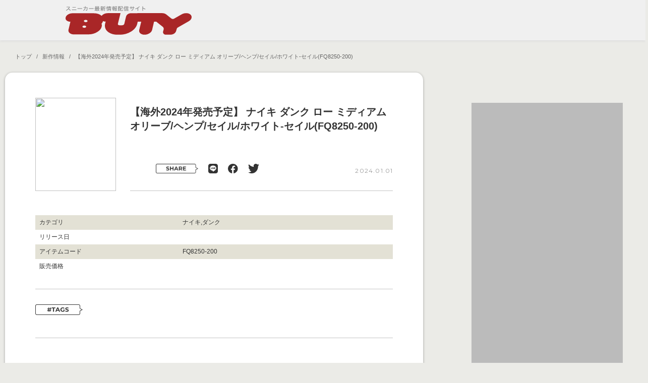

--- FILE ---
content_type: text/html; charset=UTF-8
request_url: https://buty.jp/product/12496/
body_size: 15265
content:
<!DOCTYPE html>
<html lang="ja">
  <head>
	  <script async src="https://pagead2.googlesyndication.com/pagead/js/adsbygoogle.js?client=ca-pub-5037822895466845"
     crossorigin="anonymous"></script>
    <meta charset="utf-8">
    <meta http-equiv="X-UA-Compatible" content="IE=edge">

    <title>【海外2024年発売予定】 ナイキ ダンク ロー ミディアム オリーブ/ヘンプ/セイル/ホワイト-セイル(FQ8250-200) - BUTY</title>
	<style>img:is([sizes="auto" i], [sizes^="auto," i]) { contain-intrinsic-size: 3000px 1500px }</style>
	
		<!-- All in One SEO 4.8.0 - aioseo.com -->
	<meta name="description" content="落ち着きのあるニュートラルカラーが特徴！ &quot;NIKE(ナイキ)&quot;の&quot;DUNK(ダンク)&quot;はその普遍的なデザイン" />
	<meta name="robots" content="max-image-preview:large" />
	<meta name="author" content="BUTY"/>
	<link rel="canonical" href="https://buty.jp/product/12496/" />
	<meta name="generator" content="All in One SEO (AIOSEO) 4.8.0" />

		<!-- Global site tag (gtag.js) - Google Analytics -->
<script async src="https://www.googletagmanager.com/gtag/js?id=UA-135976982-3"></script>
<script>
 window.dataLayer = window.dataLayer || [];
 function gtag(){dataLayer.push(arguments);}
 gtag('js', new Date());

 gtag('config', 'UA-135976982-3');
</script>

<!-- Global site tag (gtag.js) - Google Analytics -->
<script async src="https://www.googletagmanager.com/gtag/js?id=G-S7EH3Z6NYS"></script>
<script>
  window.dataLayer = window.dataLayer || [];
  function gtag(){dataLayer.push(arguments);}
  gtag('js', new Date());

  gtag('config', 'G-S7EH3Z6NYS');
</script>
		<meta property="og:locale" content="ja_JP" />
		<meta property="og:site_name" content="BUTY - スニーカー総合情報サイト" />
		<meta property="og:type" content="article" />
		<meta property="og:title" content="【海外2024年発売予定】 ナイキ ダンク ロー ミディアム オリーブ/ヘンプ/セイル/ホワイト-セイル(FQ8250-200) - BUTY" />
		<meta property="og:description" content="落ち着きのあるニュートラルカラーが特徴！ &quot;NIKE(ナイキ)&quot;の&quot;DUNK(ダンク)&quot;はその普遍的なデザイン" />
		<meta property="og:url" content="https://buty.jp/product/12496/" />
		<meta property="article:published_time" content="2024-05-15T04:01:02+00:00" />
		<meta property="article:modified_time" content="2024-05-15T04:01:02+00:00" />
		<meta name="twitter:card" content="summary" />
		<meta name="twitter:title" content="【海外2024年発売予定】 ナイキ ダンク ロー ミディアム オリーブ/ヘンプ/セイル/ホワイト-セイル(FQ8250-200) - BUTY" />
		<meta name="twitter:description" content="落ち着きのあるニュートラルカラーが特徴！ &quot;NIKE(ナイキ)&quot;の&quot;DUNK(ダンク)&quot;はその普遍的なデザイン" />
		<script type="application/ld+json" class="aioseo-schema">
			{"@context":"https:\/\/schema.org","@graph":[{"@type":"BreadcrumbList","@id":"https:\/\/buty.jp\/product\/12496\/#breadcrumblist","itemListElement":[{"@type":"ListItem","@id":"https:\/\/buty.jp\/#listItem","position":1,"name":"\u5bb6","item":"https:\/\/buty.jp\/","nextItem":{"@type":"ListItem","@id":"https:\/\/buty.jp\/product\/12496\/#listItem","name":"\u3010\u6d77\u59162024\u5e74\u767a\u58f2\u4e88\u5b9a\u3011 \u30ca\u30a4\u30ad \u30c0\u30f3\u30af \u30ed\u30fc \u30df\u30c7\u30a3\u30a2\u30e0 \u30aa\u30ea\u30fc\u30d6\/\u30d8\u30f3\u30d7\/\u30bb\u30a4\u30eb\/\u30db\u30ef\u30a4\u30c8-\u30bb\u30a4\u30eb(FQ8250-200)"}},{"@type":"ListItem","@id":"https:\/\/buty.jp\/product\/12496\/#listItem","position":2,"name":"\u3010\u6d77\u59162024\u5e74\u767a\u58f2\u4e88\u5b9a\u3011 \u30ca\u30a4\u30ad \u30c0\u30f3\u30af \u30ed\u30fc \u30df\u30c7\u30a3\u30a2\u30e0 \u30aa\u30ea\u30fc\u30d6\/\u30d8\u30f3\u30d7\/\u30bb\u30a4\u30eb\/\u30db\u30ef\u30a4\u30c8-\u30bb\u30a4\u30eb(FQ8250-200)","previousItem":{"@type":"ListItem","@id":"https:\/\/buty.jp\/#listItem","name":"\u5bb6"}}]},{"@type":"ItemPage","@id":"https:\/\/buty.jp\/product\/12496\/#itempage","url":"https:\/\/buty.jp\/product\/12496\/","name":"\u3010\u6d77\u59162024\u5e74\u767a\u58f2\u4e88\u5b9a\u3011 \u30ca\u30a4\u30ad \u30c0\u30f3\u30af \u30ed\u30fc \u30df\u30c7\u30a3\u30a2\u30e0 \u30aa\u30ea\u30fc\u30d6\/\u30d8\u30f3\u30d7\/\u30bb\u30a4\u30eb\/\u30db\u30ef\u30a4\u30c8-\u30bb\u30a4\u30eb(FQ8250-200) - BUTY","description":"\u843d\u3061\u7740\u304d\u306e\u3042\u308b\u30cb\u30e5\u30fc\u30c8\u30e9\u30eb\u30ab\u30e9\u30fc\u304c\u7279\u5fb4\uff01 \"NIKE(\u30ca\u30a4\u30ad)\"\u306e\"DUNK(\u30c0\u30f3\u30af)\"\u306f\u305d\u306e\u666e\u904d\u7684\u306a\u30c7\u30b6\u30a4\u30f3","inLanguage":"ja","isPartOf":{"@id":"https:\/\/buty.jp\/#website"},"breadcrumb":{"@id":"https:\/\/buty.jp\/product\/12496\/#breadcrumblist"},"author":{"@id":"https:\/\/buty.jp\/author\/butyadmin\/#author"},"creator":{"@id":"https:\/\/buty.jp\/author\/butyadmin\/#author"},"datePublished":"2024-05-15T13:01:02+09:00","dateModified":"2024-05-15T13:01:02+09:00"},{"@type":"Organization","@id":"https:\/\/buty.jp\/#organization","name":"BUTY","description":"\u30b9\u30cb\u30fc\u30ab\u30fc\u7dcf\u5408\u60c5\u5831\u30b5\u30a4\u30c8","url":"https:\/\/buty.jp\/"},{"@type":"Person","@id":"https:\/\/buty.jp\/author\/butyadmin\/#author","url":"https:\/\/buty.jp\/author\/butyadmin\/","name":"BUTY","image":{"@type":"ImageObject","@id":"https:\/\/buty.jp\/product\/12496\/#authorImage","url":"https:\/\/secure.gravatar.com\/avatar\/c06127e886c6909689969d67c4aa8b7c253933c466269c210865d13ab62e7982?s=96&d=mm&r=g","width":96,"height":96,"caption":"BUTY"}},{"@type":"WebSite","@id":"https:\/\/buty.jp\/#website","url":"https:\/\/buty.jp\/","name":"BUTY","description":"\u30b9\u30cb\u30fc\u30ab\u30fc\u7dcf\u5408\u60c5\u5831\u30b5\u30a4\u30c8","inLanguage":"ja","publisher":{"@id":"https:\/\/buty.jp\/#organization"}}]}
		</script>
		<!-- All in One SEO -->

<meta name="viewport" content="width=device-width, initial-scale=1"><link rel='dns-prefetch' href='//stats.wp.com' />
<link rel="alternate" type="application/rss+xml" title="BUTY &raquo; フィード" href="https://buty.jp/feed/" />
<link rel="alternate" type="application/rss+xml" title="BUTY &raquo; コメントフィード" href="https://buty.jp/comments/feed/" />
<script>
window._wpemojiSettings = {"baseUrl":"https:\/\/s.w.org\/images\/core\/emoji\/16.0.1\/72x72\/","ext":".png","svgUrl":"https:\/\/s.w.org\/images\/core\/emoji\/16.0.1\/svg\/","svgExt":".svg","source":{"concatemoji":"https:\/\/buty.jp\/wp-includes\/js\/wp-emoji-release.min.js?ver=6.8.3"}};
/*! This file is auto-generated */
!function(s,n){var o,i,e;function c(e){try{var t={supportTests:e,timestamp:(new Date).valueOf()};sessionStorage.setItem(o,JSON.stringify(t))}catch(e){}}function p(e,t,n){e.clearRect(0,0,e.canvas.width,e.canvas.height),e.fillText(t,0,0);var t=new Uint32Array(e.getImageData(0,0,e.canvas.width,e.canvas.height).data),a=(e.clearRect(0,0,e.canvas.width,e.canvas.height),e.fillText(n,0,0),new Uint32Array(e.getImageData(0,0,e.canvas.width,e.canvas.height).data));return t.every(function(e,t){return e===a[t]})}function u(e,t){e.clearRect(0,0,e.canvas.width,e.canvas.height),e.fillText(t,0,0);for(var n=e.getImageData(16,16,1,1),a=0;a<n.data.length;a++)if(0!==n.data[a])return!1;return!0}function f(e,t,n,a){switch(t){case"flag":return n(e,"\ud83c\udff3\ufe0f\u200d\u26a7\ufe0f","\ud83c\udff3\ufe0f\u200b\u26a7\ufe0f")?!1:!n(e,"\ud83c\udde8\ud83c\uddf6","\ud83c\udde8\u200b\ud83c\uddf6")&&!n(e,"\ud83c\udff4\udb40\udc67\udb40\udc62\udb40\udc65\udb40\udc6e\udb40\udc67\udb40\udc7f","\ud83c\udff4\u200b\udb40\udc67\u200b\udb40\udc62\u200b\udb40\udc65\u200b\udb40\udc6e\u200b\udb40\udc67\u200b\udb40\udc7f");case"emoji":return!a(e,"\ud83e\udedf")}return!1}function g(e,t,n,a){var r="undefined"!=typeof WorkerGlobalScope&&self instanceof WorkerGlobalScope?new OffscreenCanvas(300,150):s.createElement("canvas"),o=r.getContext("2d",{willReadFrequently:!0}),i=(o.textBaseline="top",o.font="600 32px Arial",{});return e.forEach(function(e){i[e]=t(o,e,n,a)}),i}function t(e){var t=s.createElement("script");t.src=e,t.defer=!0,s.head.appendChild(t)}"undefined"!=typeof Promise&&(o="wpEmojiSettingsSupports",i=["flag","emoji"],n.supports={everything:!0,everythingExceptFlag:!0},e=new Promise(function(e){s.addEventListener("DOMContentLoaded",e,{once:!0})}),new Promise(function(t){var n=function(){try{var e=JSON.parse(sessionStorage.getItem(o));if("object"==typeof e&&"number"==typeof e.timestamp&&(new Date).valueOf()<e.timestamp+604800&&"object"==typeof e.supportTests)return e.supportTests}catch(e){}return null}();if(!n){if("undefined"!=typeof Worker&&"undefined"!=typeof OffscreenCanvas&&"undefined"!=typeof URL&&URL.createObjectURL&&"undefined"!=typeof Blob)try{var e="postMessage("+g.toString()+"("+[JSON.stringify(i),f.toString(),p.toString(),u.toString()].join(",")+"));",a=new Blob([e],{type:"text/javascript"}),r=new Worker(URL.createObjectURL(a),{name:"wpTestEmojiSupports"});return void(r.onmessage=function(e){c(n=e.data),r.terminate(),t(n)})}catch(e){}c(n=g(i,f,p,u))}t(n)}).then(function(e){for(var t in e)n.supports[t]=e[t],n.supports.everything=n.supports.everything&&n.supports[t],"flag"!==t&&(n.supports.everythingExceptFlag=n.supports.everythingExceptFlag&&n.supports[t]);n.supports.everythingExceptFlag=n.supports.everythingExceptFlag&&!n.supports.flag,n.DOMReady=!1,n.readyCallback=function(){n.DOMReady=!0}}).then(function(){return e}).then(function(){var e;n.supports.everything||(n.readyCallback(),(e=n.source||{}).concatemoji?t(e.concatemoji):e.wpemoji&&e.twemoji&&(t(e.twemoji),t(e.wpemoji)))}))}((window,document),window._wpemojiSettings);
</script>
<style id='wp-emoji-styles-inline-css'>

	img.wp-smiley, img.emoji {
		display: inline !important;
		border: none !important;
		box-shadow: none !important;
		height: 1em !important;
		width: 1em !important;
		margin: 0 0.07em !important;
		vertical-align: -0.1em !important;
		background: none !important;
		padding: 0 !important;
	}
</style>
<link rel='stylesheet' id='wp-block-library-css' href='https://buty.jp/wp-includes/css/dist/block-library/style.min.css?ver=6.8.3' media='all' />
<style id='classic-theme-styles-inline-css'>
/*! This file is auto-generated */
.wp-block-button__link{color:#fff;background-color:#32373c;border-radius:9999px;box-shadow:none;text-decoration:none;padding:calc(.667em + 2px) calc(1.333em + 2px);font-size:1.125em}.wp-block-file__button{background:#32373c;color:#fff;text-decoration:none}
</style>
<link rel='stylesheet' id='mediaelement-css' href='https://buty.jp/wp-includes/js/mediaelement/mediaelementplayer-legacy.min.css?ver=4.2.17' media='all' />
<link rel='stylesheet' id='wp-mediaelement-css' href='https://buty.jp/wp-includes/js/mediaelement/wp-mediaelement.min.css?ver=6.8.3' media='all' />
<style id='jetpack-sharing-buttons-style-inline-css'>
.jetpack-sharing-buttons__services-list{display:flex;flex-direction:row;flex-wrap:wrap;gap:0;list-style-type:none;margin:5px;padding:0}.jetpack-sharing-buttons__services-list.has-small-icon-size{font-size:12px}.jetpack-sharing-buttons__services-list.has-normal-icon-size{font-size:16px}.jetpack-sharing-buttons__services-list.has-large-icon-size{font-size:24px}.jetpack-sharing-buttons__services-list.has-huge-icon-size{font-size:36px}@media print{.jetpack-sharing-buttons__services-list{display:none!important}}.editor-styles-wrapper .wp-block-jetpack-sharing-buttons{gap:0;padding-inline-start:0}ul.jetpack-sharing-buttons__services-list.has-background{padding:1.25em 2.375em}
</style>
<style id='global-styles-inline-css'>
:root{--wp--preset--aspect-ratio--square: 1;--wp--preset--aspect-ratio--4-3: 4/3;--wp--preset--aspect-ratio--3-4: 3/4;--wp--preset--aspect-ratio--3-2: 3/2;--wp--preset--aspect-ratio--2-3: 2/3;--wp--preset--aspect-ratio--16-9: 16/9;--wp--preset--aspect-ratio--9-16: 9/16;--wp--preset--color--black: #000000;--wp--preset--color--cyan-bluish-gray: #abb8c3;--wp--preset--color--white: #ffffff;--wp--preset--color--pale-pink: #f78da7;--wp--preset--color--vivid-red: #cf2e2e;--wp--preset--color--luminous-vivid-orange: #ff6900;--wp--preset--color--luminous-vivid-amber: #fcb900;--wp--preset--color--light-green-cyan: #7bdcb5;--wp--preset--color--vivid-green-cyan: #00d084;--wp--preset--color--pale-cyan-blue: #8ed1fc;--wp--preset--color--vivid-cyan-blue: #0693e3;--wp--preset--color--vivid-purple: #9b51e0;--wp--preset--color--contrast: var(--contrast);--wp--preset--color--contrast-2: var(--contrast-2);--wp--preset--color--contrast-3: var(--contrast-3);--wp--preset--color--base: var(--base);--wp--preset--color--base-2: var(--base-2);--wp--preset--color--base-3: var(--base-3);--wp--preset--color--accent: var(--accent);--wp--preset--gradient--vivid-cyan-blue-to-vivid-purple: linear-gradient(135deg,rgba(6,147,227,1) 0%,rgb(155,81,224) 100%);--wp--preset--gradient--light-green-cyan-to-vivid-green-cyan: linear-gradient(135deg,rgb(122,220,180) 0%,rgb(0,208,130) 100%);--wp--preset--gradient--luminous-vivid-amber-to-luminous-vivid-orange: linear-gradient(135deg,rgba(252,185,0,1) 0%,rgba(255,105,0,1) 100%);--wp--preset--gradient--luminous-vivid-orange-to-vivid-red: linear-gradient(135deg,rgba(255,105,0,1) 0%,rgb(207,46,46) 100%);--wp--preset--gradient--very-light-gray-to-cyan-bluish-gray: linear-gradient(135deg,rgb(238,238,238) 0%,rgb(169,184,195) 100%);--wp--preset--gradient--cool-to-warm-spectrum: linear-gradient(135deg,rgb(74,234,220) 0%,rgb(151,120,209) 20%,rgb(207,42,186) 40%,rgb(238,44,130) 60%,rgb(251,105,98) 80%,rgb(254,248,76) 100%);--wp--preset--gradient--blush-light-purple: linear-gradient(135deg,rgb(255,206,236) 0%,rgb(152,150,240) 100%);--wp--preset--gradient--blush-bordeaux: linear-gradient(135deg,rgb(254,205,165) 0%,rgb(254,45,45) 50%,rgb(107,0,62) 100%);--wp--preset--gradient--luminous-dusk: linear-gradient(135deg,rgb(255,203,112) 0%,rgb(199,81,192) 50%,rgb(65,88,208) 100%);--wp--preset--gradient--pale-ocean: linear-gradient(135deg,rgb(255,245,203) 0%,rgb(182,227,212) 50%,rgb(51,167,181) 100%);--wp--preset--gradient--electric-grass: linear-gradient(135deg,rgb(202,248,128) 0%,rgb(113,206,126) 100%);--wp--preset--gradient--midnight: linear-gradient(135deg,rgb(2,3,129) 0%,rgb(40,116,252) 100%);--wp--preset--font-size--small: 13px;--wp--preset--font-size--medium: 20px;--wp--preset--font-size--large: 36px;--wp--preset--font-size--x-large: 42px;--wp--preset--spacing--20: 0.44rem;--wp--preset--spacing--30: 0.67rem;--wp--preset--spacing--40: 1rem;--wp--preset--spacing--50: 1.5rem;--wp--preset--spacing--60: 2.25rem;--wp--preset--spacing--70: 3.38rem;--wp--preset--spacing--80: 5.06rem;--wp--preset--shadow--natural: 6px 6px 9px rgba(0, 0, 0, 0.2);--wp--preset--shadow--deep: 12px 12px 50px rgba(0, 0, 0, 0.4);--wp--preset--shadow--sharp: 6px 6px 0px rgba(0, 0, 0, 0.2);--wp--preset--shadow--outlined: 6px 6px 0px -3px rgba(255, 255, 255, 1), 6px 6px rgba(0, 0, 0, 1);--wp--preset--shadow--crisp: 6px 6px 0px rgba(0, 0, 0, 1);}:where(.is-layout-flex){gap: 0.5em;}:where(.is-layout-grid){gap: 0.5em;}body .is-layout-flex{display: flex;}.is-layout-flex{flex-wrap: wrap;align-items: center;}.is-layout-flex > :is(*, div){margin: 0;}body .is-layout-grid{display: grid;}.is-layout-grid > :is(*, div){margin: 0;}:where(.wp-block-columns.is-layout-flex){gap: 2em;}:where(.wp-block-columns.is-layout-grid){gap: 2em;}:where(.wp-block-post-template.is-layout-flex){gap: 1.25em;}:where(.wp-block-post-template.is-layout-grid){gap: 1.25em;}.has-black-color{color: var(--wp--preset--color--black) !important;}.has-cyan-bluish-gray-color{color: var(--wp--preset--color--cyan-bluish-gray) !important;}.has-white-color{color: var(--wp--preset--color--white) !important;}.has-pale-pink-color{color: var(--wp--preset--color--pale-pink) !important;}.has-vivid-red-color{color: var(--wp--preset--color--vivid-red) !important;}.has-luminous-vivid-orange-color{color: var(--wp--preset--color--luminous-vivid-orange) !important;}.has-luminous-vivid-amber-color{color: var(--wp--preset--color--luminous-vivid-amber) !important;}.has-light-green-cyan-color{color: var(--wp--preset--color--light-green-cyan) !important;}.has-vivid-green-cyan-color{color: var(--wp--preset--color--vivid-green-cyan) !important;}.has-pale-cyan-blue-color{color: var(--wp--preset--color--pale-cyan-blue) !important;}.has-vivid-cyan-blue-color{color: var(--wp--preset--color--vivid-cyan-blue) !important;}.has-vivid-purple-color{color: var(--wp--preset--color--vivid-purple) !important;}.has-black-background-color{background-color: var(--wp--preset--color--black) !important;}.has-cyan-bluish-gray-background-color{background-color: var(--wp--preset--color--cyan-bluish-gray) !important;}.has-white-background-color{background-color: var(--wp--preset--color--white) !important;}.has-pale-pink-background-color{background-color: var(--wp--preset--color--pale-pink) !important;}.has-vivid-red-background-color{background-color: var(--wp--preset--color--vivid-red) !important;}.has-luminous-vivid-orange-background-color{background-color: var(--wp--preset--color--luminous-vivid-orange) !important;}.has-luminous-vivid-amber-background-color{background-color: var(--wp--preset--color--luminous-vivid-amber) !important;}.has-light-green-cyan-background-color{background-color: var(--wp--preset--color--light-green-cyan) !important;}.has-vivid-green-cyan-background-color{background-color: var(--wp--preset--color--vivid-green-cyan) !important;}.has-pale-cyan-blue-background-color{background-color: var(--wp--preset--color--pale-cyan-blue) !important;}.has-vivid-cyan-blue-background-color{background-color: var(--wp--preset--color--vivid-cyan-blue) !important;}.has-vivid-purple-background-color{background-color: var(--wp--preset--color--vivid-purple) !important;}.has-black-border-color{border-color: var(--wp--preset--color--black) !important;}.has-cyan-bluish-gray-border-color{border-color: var(--wp--preset--color--cyan-bluish-gray) !important;}.has-white-border-color{border-color: var(--wp--preset--color--white) !important;}.has-pale-pink-border-color{border-color: var(--wp--preset--color--pale-pink) !important;}.has-vivid-red-border-color{border-color: var(--wp--preset--color--vivid-red) !important;}.has-luminous-vivid-orange-border-color{border-color: var(--wp--preset--color--luminous-vivid-orange) !important;}.has-luminous-vivid-amber-border-color{border-color: var(--wp--preset--color--luminous-vivid-amber) !important;}.has-light-green-cyan-border-color{border-color: var(--wp--preset--color--light-green-cyan) !important;}.has-vivid-green-cyan-border-color{border-color: var(--wp--preset--color--vivid-green-cyan) !important;}.has-pale-cyan-blue-border-color{border-color: var(--wp--preset--color--pale-cyan-blue) !important;}.has-vivid-cyan-blue-border-color{border-color: var(--wp--preset--color--vivid-cyan-blue) !important;}.has-vivid-purple-border-color{border-color: var(--wp--preset--color--vivid-purple) !important;}.has-vivid-cyan-blue-to-vivid-purple-gradient-background{background: var(--wp--preset--gradient--vivid-cyan-blue-to-vivid-purple) !important;}.has-light-green-cyan-to-vivid-green-cyan-gradient-background{background: var(--wp--preset--gradient--light-green-cyan-to-vivid-green-cyan) !important;}.has-luminous-vivid-amber-to-luminous-vivid-orange-gradient-background{background: var(--wp--preset--gradient--luminous-vivid-amber-to-luminous-vivid-orange) !important;}.has-luminous-vivid-orange-to-vivid-red-gradient-background{background: var(--wp--preset--gradient--luminous-vivid-orange-to-vivid-red) !important;}.has-very-light-gray-to-cyan-bluish-gray-gradient-background{background: var(--wp--preset--gradient--very-light-gray-to-cyan-bluish-gray) !important;}.has-cool-to-warm-spectrum-gradient-background{background: var(--wp--preset--gradient--cool-to-warm-spectrum) !important;}.has-blush-light-purple-gradient-background{background: var(--wp--preset--gradient--blush-light-purple) !important;}.has-blush-bordeaux-gradient-background{background: var(--wp--preset--gradient--blush-bordeaux) !important;}.has-luminous-dusk-gradient-background{background: var(--wp--preset--gradient--luminous-dusk) !important;}.has-pale-ocean-gradient-background{background: var(--wp--preset--gradient--pale-ocean) !important;}.has-electric-grass-gradient-background{background: var(--wp--preset--gradient--electric-grass) !important;}.has-midnight-gradient-background{background: var(--wp--preset--gradient--midnight) !important;}.has-small-font-size{font-size: var(--wp--preset--font-size--small) !important;}.has-medium-font-size{font-size: var(--wp--preset--font-size--medium) !important;}.has-large-font-size{font-size: var(--wp--preset--font-size--large) !important;}.has-x-large-font-size{font-size: var(--wp--preset--font-size--x-large) !important;}
:where(.wp-block-post-template.is-layout-flex){gap: 1.25em;}:where(.wp-block-post-template.is-layout-grid){gap: 1.25em;}
:where(.wp-block-columns.is-layout-flex){gap: 2em;}:where(.wp-block-columns.is-layout-grid){gap: 2em;}
:root :where(.wp-block-pullquote){font-size: 1.5em;line-height: 1.6;}
</style>
<link rel='stylesheet' id='contact-form-7-css' href='https://buty.jp/wp-content/plugins/contact-form-7/includes/css/styles.css?ver=6.0.4' media='all' />
<link rel='stylesheet' id='ws-sneaker-css-css' href='https://buty.jp/wp-content/plugins/ws-sneaker/style/common.css?1641735278&#038;ver=1641735278' media='all' />
<link rel='stylesheet' id='parent-style-css' href='https://buty.jp/wp-content/themes/generatepress/style.css?ver=6.8.3' media='all' />
<link rel='stylesheet' id='child-style-css' href='https://buty.jp/wp-content/themes/generatepress-child/style.css?ver=6.8.3' media='all' />
<link rel='stylesheet' id='generate-style-css' href='https://buty.jp/wp-content/themes/generatepress/assets/css/main.min.css?ver=3.5.1' media='all' />
<style id='generate-style-inline-css'>
body{background-color:var(--base-2);color:var(--contrast);}a{color:var(--accent);}a{text-decoration:underline;}.entry-title a, .site-branding a, a.button, .wp-block-button__link, .main-navigation a{text-decoration:none;}a:hover, a:focus, a:active{color:var(--contrast);}.wp-block-group__inner-container{max-width:1200px;margin-left:auto;margin-right:auto;}:root{--contrast:#222222;--contrast-2:#575760;--contrast-3:#b2b2be;--base:#f0f0f0;--base-2:#f7f8f9;--base-3:#ffffff;--accent:#1e73be;}:root .has-contrast-color{color:var(--contrast);}:root .has-contrast-background-color{background-color:var(--contrast);}:root .has-contrast-2-color{color:var(--contrast-2);}:root .has-contrast-2-background-color{background-color:var(--contrast-2);}:root .has-contrast-3-color{color:var(--contrast-3);}:root .has-contrast-3-background-color{background-color:var(--contrast-3);}:root .has-base-color{color:var(--base);}:root .has-base-background-color{background-color:var(--base);}:root .has-base-2-color{color:var(--base-2);}:root .has-base-2-background-color{background-color:var(--base-2);}:root .has-base-3-color{color:var(--base-3);}:root .has-base-3-background-color{background-color:var(--base-3);}:root .has-accent-color{color:var(--accent);}:root .has-accent-background-color{background-color:var(--accent);}.top-bar{background-color:#636363;color:#ffffff;}.top-bar a{color:#ffffff;}.top-bar a:hover{color:#303030;}.site-header{background-color:var(--base-3);}.main-title a,.main-title a:hover{color:var(--contrast);}.site-description{color:var(--contrast-2);}.mobile-menu-control-wrapper .menu-toggle,.mobile-menu-control-wrapper .menu-toggle:hover,.mobile-menu-control-wrapper .menu-toggle:focus,.has-inline-mobile-toggle #site-navigation.toggled{background-color:rgba(0, 0, 0, 0.02);}.main-navigation,.main-navigation ul ul{background-color:var(--base-3);}.main-navigation .main-nav ul li a, .main-navigation .menu-toggle, .main-navigation .menu-bar-items{color:var(--contrast);}.main-navigation .main-nav ul li:not([class*="current-menu-"]):hover > a, .main-navigation .main-nav ul li:not([class*="current-menu-"]):focus > a, .main-navigation .main-nav ul li.sfHover:not([class*="current-menu-"]) > a, .main-navigation .menu-bar-item:hover > a, .main-navigation .menu-bar-item.sfHover > a{color:var(--accent);}button.menu-toggle:hover,button.menu-toggle:focus{color:var(--contrast);}.main-navigation .main-nav ul li[class*="current-menu-"] > a{color:var(--accent);}.navigation-search input[type="search"],.navigation-search input[type="search"]:active, .navigation-search input[type="search"]:focus, .main-navigation .main-nav ul li.search-item.active > a, .main-navigation .menu-bar-items .search-item.active > a{color:var(--accent);}.main-navigation ul ul{background-color:var(--base);}.separate-containers .inside-article, .separate-containers .comments-area, .separate-containers .page-header, .one-container .container, .separate-containers .paging-navigation, .inside-page-header{background-color:var(--base-3);}.entry-title a{color:var(--contrast);}.entry-title a:hover{color:var(--contrast-2);}.entry-meta{color:var(--contrast-2);}.sidebar .widget{background-color:var(--base-3);}.footer-widgets{background-color:var(--base-3);}.site-info{background-color:var(--base-3);}input[type="text"],input[type="email"],input[type="url"],input[type="password"],input[type="search"],input[type="tel"],input[type="number"],textarea,select{color:var(--contrast);background-color:var(--base-2);border-color:var(--base);}input[type="text"]:focus,input[type="email"]:focus,input[type="url"]:focus,input[type="password"]:focus,input[type="search"]:focus,input[type="tel"]:focus,input[type="number"]:focus,textarea:focus,select:focus{color:var(--contrast);background-color:var(--base-2);border-color:var(--contrast-3);}button,html input[type="button"],input[type="reset"],input[type="submit"],a.button,a.wp-block-button__link:not(.has-background){color:#ffffff;background-color:#55555e;}button:hover,html input[type="button"]:hover,input[type="reset"]:hover,input[type="submit"]:hover,a.button:hover,button:focus,html input[type="button"]:focus,input[type="reset"]:focus,input[type="submit"]:focus,a.button:focus,a.wp-block-button__link:not(.has-background):active,a.wp-block-button__link:not(.has-background):focus,a.wp-block-button__link:not(.has-background):hover{color:#ffffff;background-color:#3f4047;}a.generate-back-to-top{background-color:rgba( 0,0,0,0.4 );color:#ffffff;}a.generate-back-to-top:hover,a.generate-back-to-top:focus{background-color:rgba( 0,0,0,0.6 );color:#ffffff;}:root{--gp-search-modal-bg-color:var(--base-3);--gp-search-modal-text-color:var(--contrast);--gp-search-modal-overlay-bg-color:rgba(0,0,0,0.2);}@media (max-width:768px){.main-navigation .menu-bar-item:hover > a, .main-navigation .menu-bar-item.sfHover > a{background:none;color:var(--contrast);}}.nav-below-header .main-navigation .inside-navigation.grid-container, .nav-above-header .main-navigation .inside-navigation.grid-container{padding:0px 20px 0px 20px;}.site-main .wp-block-group__inner-container{padding:40px;}.separate-containers .paging-navigation{padding-top:20px;padding-bottom:20px;}.entry-content .alignwide, body:not(.no-sidebar) .entry-content .alignfull{margin-left:-40px;width:calc(100% + 80px);max-width:calc(100% + 80px);}.rtl .menu-item-has-children .dropdown-menu-toggle{padding-left:20px;}.rtl .main-navigation .main-nav ul li.menu-item-has-children > a{padding-right:20px;}@media (max-width:768px){.separate-containers .inside-article, .separate-containers .comments-area, .separate-containers .page-header, .separate-containers .paging-navigation, .one-container .site-content, .inside-page-header{padding:30px;}.site-main .wp-block-group__inner-container{padding:30px;}.inside-top-bar{padding-right:30px;padding-left:30px;}.inside-header{padding-right:30px;padding-left:30px;}.widget-area .widget{padding-top:30px;padding-right:30px;padding-bottom:30px;padding-left:30px;}.footer-widgets-container{padding-top:30px;padding-right:30px;padding-bottom:30px;padding-left:30px;}.inside-site-info{padding-right:30px;padding-left:30px;}.entry-content .alignwide, body:not(.no-sidebar) .entry-content .alignfull{margin-left:-30px;width:calc(100% + 60px);max-width:calc(100% + 60px);}.one-container .site-main .paging-navigation{margin-bottom:20px;}}/* End cached CSS */.is-right-sidebar{width:30%;}.is-left-sidebar{width:30%;}.site-content .content-area{width:70%;}@media (max-width:768px){.main-navigation .menu-toggle,.sidebar-nav-mobile:not(#sticky-placeholder){display:block;}.main-navigation ul,.gen-sidebar-nav,.main-navigation:not(.slideout-navigation):not(.toggled) .main-nav > ul,.has-inline-mobile-toggle #site-navigation .inside-navigation > *:not(.navigation-search):not(.main-nav){display:none;}.nav-align-right .inside-navigation,.nav-align-center .inside-navigation{justify-content:space-between;}.has-inline-mobile-toggle .mobile-menu-control-wrapper{display:flex;flex-wrap:wrap;}.has-inline-mobile-toggle .inside-header{flex-direction:row;text-align:left;flex-wrap:wrap;}.has-inline-mobile-toggle .header-widget,.has-inline-mobile-toggle #site-navigation{flex-basis:100%;}.nav-float-left .has-inline-mobile-toggle #site-navigation{order:10;}}
</style>
<link rel='stylesheet' id='generate-child-css' href='https://buty.jp/wp-content/themes/generatepress-child/style.css?ver=1641735341' media='all' />
<script src="https://buty.jp/wp-includes/js/jquery/jquery.min.js?ver=3.7.1" id="jquery-core-js"></script>
<script src="https://buty.jp/wp-includes/js/jquery/jquery-migrate.min.js?ver=3.4.1" id="jquery-migrate-js"></script>
<script src="https://buty.jp/wp-content/plugins/ws-sneaker/script/common.js?1641735278&amp;ver=1641735278" id="ws-sneaker-js-js"></script>
<link rel="https://api.w.org/" href="https://buty.jp/wp-json/" /><link rel="alternate" title="JSON" type="application/json" href="https://buty.jp/wp-json/wp/v2/product/12496" /><link rel="EditURI" type="application/rsd+xml" title="RSD" href="https://buty.jp/xmlrpc.php?rsd" />
<meta name="generator" content="WordPress 6.8.3" />
<link rel='shortlink' href='https://buty.jp/?p=12496' />
<link rel="alternate" title="oEmbed (JSON)" type="application/json+oembed" href="https://buty.jp/wp-json/oembed/1.0/embed?url=https%3A%2F%2Fbuty.jp%2Fproduct%2F12496%2F" />
<link rel="alternate" title="oEmbed (XML)" type="text/xml+oembed" href="https://buty.jp/wp-json/oembed/1.0/embed?url=https%3A%2F%2Fbuty.jp%2Fproduct%2F12496%2F&#038;format=xml" />
	<style>img#wpstats{display:none}</style>
		
    <!-- title>【海外2024年発売予定】 ナイキ ダンク ロー ミディアム オリーブ/ヘンプ/セイル/ホワイト-セイル(FQ8250-200) - BUTYBUTY</title -->


    <!-- CSS読み込み -->
    <link href="/css/ress.css" rel="stylesheet">
    <link href="/css/index.css?20251121234455" rel="stylesheet">
    <link href="/css/content.css?20251121234455" rel="stylesheet">

    <!-- jQuery読み込み -->
    <script src="https://ajax.aspnetcdn.com/ajax/jQuery/jquery-1.11.1.min.js"></script>
    <script src="/js/script.js"></script>

    <!-- ローディング -->
    <link rel="stylesheet" href="/css/animsition.min.css">
    <script src="/js/animsition.min.js"></script>

    <!-- aos -->
    <link href="//unpkg.com/aos@2.3.1/dist/aos.css" rel="stylesheet">
    <script src="//unpkg.com/aos@2.3.1/dist/aos.js"></script>

    <!-- slick -->
    <script type="text/javascript" src="//cdn.jsdelivr.net/npm/slick-carousel@1.8.1/slick/slick.min.js"></script>
    <link rel="stylesheet" type="text/css" href="//cdn.jsdelivr.net/npm/slick-carousel@1.8.1/slick/slick.css">
    <link rel="stylesheet" type="text/css" href="//cdn.jsdelivr.net/npm/slick-carousel@1.8.1/slick/slick-theme.css">

    <!-- bxSlider -->
    <script src="/js/jquery.bxslider.js"></script>
    <link href="/css/jquery.bxslider.css" rel="stylesheet">


    <!--WEB FONT Montserrat -->
    <link rel="preconnect" href="//fonts.googleapis.com">
    <link rel="preconnect" href="//fonts.gstatic.com" crossorigin>
    <link href="//fonts.googleapis.com/css2?family=Montserrat:wght@400;500;700&display=swap" rel="stylesheet">

  </head>

  <body><div class="animsition">

<div id="header_sp" class="sp_content">スニーカー最新情報配信サイト BUTY</div>




<!-----------------------------------------------------------------PCメニュー start--------------------------------------------------------------------->
<div id="header">
<h1 title="BUTY"><a href="/"><img src="/img/logo.png" srcset="/img/logo.png 1x, /img/logo@2x.png 2x" id="logo" alt="BURT" class="pc_content"></a></h1>

<ul class="header_navi pc_content">

<li><a href="https://buty.jp/">HOME</a></li>
<li><a href="/?s">スニーカーを探す</a></li>
<li><a href="https://buty.jp/raning/">ランキング</a></li>
<li class="active"><a href="/product/">新作情報</a></li>
<li><a href="/product-cat/lottery/">抽選情報</a></li>
<li><a href="https://buty.jp/?page_id=137">ABOUT US</a></li>
<li><a href="https://buty.jp/privacypolicy/">プライバシーポリシー</a></li>
<li><a href="https://buty.jp/contact/">お問い合わせ</a></li>

</ul>
<!--/#header--></div>

<!-----------------------------------------------------------------PCメニュー end-------------------------------------------------------------------->

<!-----------------------------------------------------------------スマホメニュー start--------------------------------------------------------------------->
<div class="sp_content" id="header_menu">

<a href="/#sneaker_search_ancher"><img  src="/img/search_icon.png" width="24" class="sp_search_btn"></a>
<a href="/"><img src="/img/logo_sp.png" srcset="/img/logo_sp.png 1x, /img/logo_sp@2x.png 2x" id="sp_logo" alt="BURT"></a>

<nav class="NavMenu">
    <ul>
<li>
<form method="get" id="searchform" action="https://buty.jp" class="sp_search_wapp">
    <input type="text" name="s" id="s" class="sp_search" placeholder="サイト内を検索する">
    <input type="image" value="検索" src="/img/search_icon.png" width="24" class="sp_submit_btn">
</form>
</li>

<li><a href="https://buty.jp/">HOME</a></li>
<li><a href="/?s">スニーカーを探す</a></li>
<li><a href="https://buty.jp/raning/">ランキング</a></li>
<li><a href="/product/">新作情報</a></li>
<li><a href="/product-cat/lottery/">抽選情報</a></li>
<li><a href="https://buty.jp/?page_id=137">ABOUT US</a></li>
<li><a href="https://buty.jp/privacypolicy/">プライバシーポリシー</a></li>
<li><a href="https://buty.jp/contact/">お問い合わせ</a></li>

    </ul>

<div id="menu_sns_wrapp">


</div>

<a href="/"><img src="/img/menu_logo.png" srcset="/img/menu_logo.png 1x, /img/menu_logo@2x.png 2x" id="menu_logo" alt="BURT"></a>
</nav>
<!--  -->
<div class="Toggle">
    <span></span><span></span><span></span>
</div>
<!--/.sp_content--></div>
<!-----------------------------------------------------------------スマホメニュー end-------------------------------------------------------------------->






<div id="product_content_wrapp">


<div class="bread_navi_w">
  <a href="/">トップ </a>
  &nbsp; / &nbsp;
  <a href="/product/">新作情報</a>
  &nbsp; / &nbsp;
  【海外2024年発売予定】 ナイキ ダンク ロー ミディアム オリーブ/ヘンプ/セイル/ホワイト-セイル(FQ8250-200)</div>


<div id="product_left_column">



<div id="article_content">

  <div id="article_midashi_box">
    <div id="article_photo"><img src=""></div>

    <div id="article_right_box">
      <div id="article_new">
              </div>

      <div id="article_date_sp" class="sp_content">2024.01.01</div>
      <div id="article_midashi">【海外2024年発売予定】 ナイキ ダンク ロー ミディアム オリーブ/ヘンプ/セイル/ホワイト-セイル(FQ8250-200)</div>


      <ul id="article_sns" class="pc_content">
        <li><img src="/img/sns_share.png" class="sns_share"></li>
        <li><a href="https://social-plugins.line.me/lineit/share?url=https://buty.jp/product/12496/" target="_blank"><img src="/img/share_line.png" class="share_line"></a></li>
        <li><a href="https://www.facebook.com/sharer/sharer.php?u=https://buty.jp/product/12496/" target="_blank"><img src="/img/share_facebook.png" class="share_facebook"></a></li>
        <li><a href="https://twitter.com/share?text=【海外2024年発売予定】 ナイキ ダンク ロー ミディアム オリーブ/ヘンプ/セイル/ホワイト-セイル(FQ8250-200)&url=https://buty.jp/product/12496/" target="_blank"><img src="/img/share_twitter.png" class="share_twitter"></a></li>
        <li><!--<img src="/img/share_instagram.png" class="share_instagram">--></li>
        <li class="pc_content"><div id="article_date">2024.01.01</div></li>
      </ul>

      <div id="article_midashi_hr" class="pc_content"></div>
    <!--/#article_right_box--></div>
  <!--/#article_midashi_box--></div>

  <ul id="article_sns" class="sp_content">
    <li><img src="/img/sns_share.png" class="sns_share"></li>
    <li><a href="https://social-plugins.line.me/lineit/share?url=https://buty.jp/product/12496/" target="_blank"><img src="/img/share_line.png" class="share_line"></a></li>
    <li><a href="https://www.facebook.com/sharer/sharer.php?u=https://buty.jp/product/12496/" target="_blank"><img src="/img/share_facebook.png" class="share_facebook"></a></li>
    <li><a href="https://twitter.com/share?text=【海外2024年発売予定】 ナイキ ダンク ロー ミディアム オリーブ/ヘンプ/セイル/ホワイト-セイル(FQ8250-200)&url=https://buty.jp/product/12496/" target="_blank"><img src="/img/share_twitter.png" class="share_twitter"></a></li>
    <li><!--<img src="/img/share_instagram.png" class="share_instagram">--></li>
    <li class="sp_content"><div id="article_date">2024.01.01</div></li>
  </ul>

  <div id="article_midashi_hr_sp" class="sp_content"></div>



  

  <script src="/js/jquery.showmore.min.js" type="text/javascript"></script>
  <script>
  $(document).ready(function() {
    $('.showmore').showMore({
      speedDown: 300,
      speedUp: 300,
      height: '200px',
      showText: '記事全文を読む',
      hideText: '　'
    });     
  });
  </script>


  <div id="zenbun_btn_wrapp">

  </div>



  <div class="showmore">

    <link href="/css/swiper-bundle.css" rel="stylesheet" />
    <script src="https://cdnjs.cloudflare.com/ajax/libs/Swiper/7.0.0/swiper-bundle.min.js"></script>

    <style>
      .thumbs-slider .swiper-slide-thumb-active img {
        border: 4px solid #F6B5B6;
      }
    </style>

    <div class="article_photo_flex">
      <!-- メイン -->
      <div class="swiper-container">
        <div class="swiper-wrapper">
                  </div>
        <div class="sp_content">
          <div class="swiper-button-prev"></div>
          <div class="swiper-button-next"></div>
        </div>
      </div>

      <!--— サムネイル ---->
      <div class="swiper-thumbnails">
              </div>
    </div>

    <script>
    // swiperを生成
    var swiperMain = new Swiper('.swiper-container', {
      speed: 600,
      loop: true,
      slidesPerView: 1,
      navigation: { 
        nextEl: '.swiper-button-next', //「次へボタン」要素の指定
        prevEl: '.swiper-button-prev', //「前へボタン」要素の指定
      },
    });

    // slideToメソッドを実行する関数を定義
    function slideThumb(index) {
      swiperMain.slideTo(index);
    }
    </script>


    
    <table id="article_product_spec" style="clear:both;">
      <tr><th>カテゴリ</th><td>ナイキ,ダンク</td></tr>
      <tr><th>リリース日</th><td></td></tr>
      <tr><th>アイテムコード</th><td>FQ8250-200</td></tr>
      <tr><th>販売価格</th><td></td></tr>
    </table>

  <!--/.showmore--></div>


  <div id="article_tag_box">
    <img src="/img/tag.png" class="tag_icon">

    
  </div>


  <div class="product_detail_hr"></div>
    <div id="shop_box">
      <div class="shop_midashi">取扱店舗</div>
      <div id="product_store_wrapp">
      <div class="tab-panel">
        <ul class="tab-group">
          <li class="tab tab-A is-active">オンライン</li>
          <li class="tab tab-B">実店舗</li>
        </ul>
        <!--タブを切り替えて表示するコンテンツ-->
        <div class="panel-group">
          <div class="panel tab-A is-show">
            <ul class="shop_list">
                          </ul>
          </div>
          <div class="panel tab-B">
            <ul class="shop_list">
                          </ul>
          </div>
        </div>
      </div>
    </div>
  <!--/#shop_box--></div>


<!--/#article_content--></div>


  <div class="pager_02">
    <!--
    <p><a href="https://buty.jp/product/12494/" rel="prev"><img src="/img/pager_arw_prev.png"></a></p>
    <p><a href="/article/">記事一覧</a></p>
    <p><a href="https://buty.jp/product/12497/" rel="next"><img src="/img/pager_arw_next.png"></a></p>
    -->
  </div>

 <div class="left_add_box">
   <div class="left_ad01"></div>

   
<div class="pickup_hr2 sp_content"></div>

<div id="pickup_wrapp" class="sp_content">

	<div class="pickup_midashi"><span>PICK UP</span> ピックアップ記事</div>




<div class="pickup_more_btn_box"><a href="/article/"><img src="/img/more_btn.svg" class="more_btn2"></a></div>

<!--/#pickup_wrapp--></div>



   <div class="left_ad01"></div>
  </div>


<!--/#content_left_column--></div>





<div id="content_right_column">



<div id="right_ad01"></div>



<div id="side_sneaker_search_wrapp">

  <div id="side_sneaker_search_midashi_j">スニーカーを探す<img src="/img/icon_search.png" srcset="/img/icon_search.png 1x, /img/icon_search@2x.png 2x" alt=""></div>

  <div id="side_sneaker_search_form_box">
  <form method="get" id="side_search_form" action="https://buty.jp">

<script>
function changeColor(hoge){
    if( hoge.value == 0 ){
        hoge.style.color = '';
    }else{
        hoge.style.color = '#333';
    }
}
</script>


  <div class="form-color">
  カラー
  <div class="select-wrap">
  <select name="color" id="color">
  <option value="">指定無し</option>
  <option value="ホワイト">ホワイト</option>
<option value="ブルー">ブルー</option>
<option value="ブラック">ブラック</option>
<option value="ベージュ">ベージュ</option>
<option value="ピンク">ピンク</option>
<option value="レッド">レッド</option>
<option value="オレンジ">オレンジ</option>
<option value="ネイビー">ネイビー</option>
<option value="パープル">パープル</option>
<option value="シルバー">シルバー</option>
<option value="グレー">グレー</option>
<option value="バーガンディー">バーガンディー</option>
<option value="グリーン">グリーン</option>
<option value="ブラウン">ブラウン</option>
<option value="イエロー">イエロー</option>
<option value="オリーブ">オリーブ</option>
<option value="ゴールド">ゴールド</option>
<option value="カーキ">カーキ</option>
<option value="ブロンズ">ブロンズ</option>
  </select>
  </div>
  </div>

  <div class="form-brand">
  ブランド
  <div class="select-wrap">
  <select name="brand" id="brand" onchange="changeColor(this)">
  <option value="">指定無し</option>
  <option value="アディダス">アディダス</option>
<option value="バンズ">バンズ</option>
<option value="ナイキ">ナイキ</option>
<option value="プーマ">プーマ</option>
<option value="ミズノ">ミズノ</option>
<option value="ニューバランス">ニューバランス</option>
<option value="リーボック">リーボック</option>
<option value="コンバース">コンバース</option>
<option value="アシックス">アシックス</option>
<option value="オニツカタイガー">オニツカタイガー</option>
<option value="その他">その他</option>
<option value="サロモン">サロモン</option>
<option value="アンダーアーマー">アンダーアーマー</option>
  </select>
  </div>
  </div>

  <div class="form-model">
  モデル
  <div class="select-wrap">
  <select name="model" id="model" onchange="changeColor(this)">
  <option value="">指定無し</option>
  <option value="ナイキ">ナイキ</option>
<option value="アディダス">アディダス</option>
  <!--
  <option value="ナイキモデル001" data-val="ナイキ">ナイキモデル001</option>
  <option value="ナイキモデル002" data-val="ナイキ">ナイキモデル002</option>
  <option value="ナイキモデル003" data-val="ナイキ">ナイキモデル003</option>
  <option value="ナイキモデル004" data-val="ナイキ">ナイキモデル004</option>
  <option value="ナイキモデル005" data-val="ナイキ">ナイキモデル005</option>
  <option value="アディダスモデル001" data-val="アディダス">アディダスモデル001</option>
  <option value="アディダスモデル002" data-val="アディダス">アディダスモデル002</option>
  <option value="アディダスモデル003" data-val="アディダス">アディダスモデル003</option>
  <option value="アディダスモデル004" data-val="アディダス">アディダスモデル004</option>
  <option value="アディダスモデル005" data-val="アディダス">アディダスモデル005</option>
  <option value="リーボックモデル001" data-val="リーボック">リーボックモデル001</option>
  <option value="リーボックモデル002" data-val="リーボック">リーボックモデル002</option>
  <option value="リーボックモデル003" data-val="リーボック">リーボックモデル003</option>
  <option value="リーボックモデル004" data-val="リーボック">リーボックモデル004</option>
  <option value="リーボックモデル005" data-val="リーボック">リーボックモデル005</option>
  <option value="バンズモデル001" data-val="バンズ">バンズモデル001</option>
  <option value="バンズモデル002" data-val="バンズ">バンズモデル002</option>
  <option value="バンズモデル003" data-val="バンズ">バンズモデル003</option>
  <option value="バンズモデル004" data-val="バンズ">バンズモデル004</option>
  <option value="バンズモデル005" data-val="バンズ">バンズモデル005</option>
  <option value="ニューバランスモデル001" data-val="ニューバランス">ニューバランスモデル001</option>
  <option value="ニューバランスモデル002" data-val="ニューバランス">ニューバランスモデル002</option>
  <option value="ニューバランスモデル003" data-val="ニューバランス">ニューバランスモデル003</option>
  <option value="ニューバランスモデル004" data-val="ニューバランス">ニューバランスモデル004</option>
  <option value="ニューバランスモデル005" data-val="ニューバランス">ニューバランスモデル005</option>
  <option value="プーマモデル001" data-val="プーマ">プーマモデル001</option>
  <option value="プーマモデル002" data-val="プーマ">プーマモデル002</option>
  <option value="プーマモデル003" data-val="プーマ">プーマモデル003</option>
  <option value="プーマモデル004" data-val="プーマ">プーマモデル004</option>
  <option value="プーマモデル005" data-val="プーマ">プーマモデル005</option>
  <option value="コンバースモデル001" data-val="コンバース">コンバースモデル001</option>
  <option value="コンバースモデル002" data-val="コンバース">コンバースモデル002</option>
  <option value="コンバースモデル003" data-val="コンバース">コンバースモデル003</option>
  <option value="コンバースモデル004" data-val="コンバース">コンバースモデル004</option>
  <option value="コンバースモデル005" data-val="コンバース">コンバースモデル005</option>
  -->
  </select>
  </div>
  </div>

<script>
var $city = $('select[id="model"]');
$('select[id="brand"]').change(function() {
  var val1 = $(this).val();  
  $city.find('option').each(function() {
    var val2 = $(this).data('val');
    if (val1 === val2) {
      $(this).show();
    }else {
      $(this).hide();
    }
  })
})
</script>

  <div class="form-freeword">
  フリーワード
  <input type="text" name="s" id="s"  placeholder="商品名やブランド名を入力">
  </div>

  <div class="form-keyword">
  注目のキーワード<br/>

  <div class="tab_box">
    <div class="btn_area">
      <div class="tab_btn active"> [最新キーワード] </div>　<div class="tab_btn"> [人気キーワード] </div>
    </div>

    <div class="panel_area">
      <div class="tab_panel active">
        <p><label><input type="checkbox" name="product_tag[]" value="31900"><span>31900</span></label>
<label><input type="checkbox" name="product_tag[]" value="C2H4"><span>C2H4</span></label>
<label><input type="checkbox" name="product_tag[]" value="CDG"><span>CDG</span></label>
</p>
      </div>
      <div class="tab_panel">
        <p><label><input type="checkbox" name="product_tag[]" value="C2H4"><span>C2H4</span></label>
<label><input type="checkbox" name="product_tag[]" value="CDG"><span>CDG</span></label>
<label><input type="checkbox" name="product_tag[]" value="CPカンパニー"><span>CPカンパニー</span></label>
</p>
      </div>
    </div>
  </div>

<script>
$('.tab_box .tab_btn').click(function() {
	var index = $('.tab_box .tab_btn').index(this);
	$('.tab_box .tab_btn, .tab_box .tab_panel').removeClass('active');
	$(this).addClass('active');
	$('.tab_box .tab_panel').eq(index).addClass('active');
});
</script>

  </div>

  <div class="form-radio">
  <label class="Radio"><input name="post_type" class="Radio-Input" type="radio" value="" checked style="display:none;"><span class="Radio-Text">サイト内すべて</span></label>
  <label class="Radio"><input name="post_type" class="Radio-Input" type="radio" value="product" style="display:none;"><span class="Radio-Text">商品</span></label>
  <label class="Radio"><input name="post_type" class="Radio-Input" type="radio" value="article" style="display:none;"><span class="Radio-Text">記事</span></label>
  </div>

  <div class="serch_btn_wrap">
  <input type="reset" value="リセット" class="reset_btn">
  <input type="submit" value="検索" class="submit_btn">
  </div>

  </form>

<!--/.sneaker_search_form_box--></div>
			
<!--/.side_sneaker_search_wrapp--></div>



<div id="side_ranking_wrapp">
  <div class="side_ranking_midashi"><div>RANKING</div> アクセスランキング</div>
<a href="https://buty.jp/product/3377/">
<div class="side_ranking_box">
<div class="side_ranking_photo"><img loading="lazy" src="https://buty.jp/wp-content/uploads/ws-sneaker/3377/Nike-SB-Dunk-Low-Chlorophyll-BQ6817-011_6.png" /></div>
<div class="side_ranking_txt">
<div style="font-size:150%;">1</div>【国内2月10日発売予定】ナイキ SB ダンク ロー プロ "クロロフィル" ミ…<div class="side_ranking_date">2022.2.9</div>
</div>
</div>
</a>
<div class="side_ranking_hr"></div>
<a href="https://buty.jp/product/7191/">
<div class="side_ranking_box">
<div class="side_ranking_photo"><img loading="lazy" src="https://buty.jp/wp-content/uploads/ws-sneaker/7191/Air-Jordan-1-Spider-Man-Across-the-Spider-Verse-DV1748-601-Release-Date-Mock.jpg" /></div>
<div class="side_ranking_txt">
<div style="font-size:150%;">2</div>【2023年発売予定】ナイキ エア ジョーダン 1 ハイ OG "スパイダーマン…<div class="side_ranking_date">2022.10.26</div>
</div>
</div>
</a>
<div class="side_ranking_hr"></div>
<a href="https://buty.jp/product/3714/">
<div class="side_ranking_box">
<div class="side_ranking_photo"><img loading="lazy" src="https://buty.jp/wp-content/uploads/ws-sneaker/3714/Nike-Air-Max-90-DH4619-003-6.png" /></div>
<div class="side_ranking_txt">
<div style="font-size:150%;">3</div>【国内販売中】ナイキ エアマックス 90 "クラシック バットマン"(DH461…<div class="side_ranking_date">2022.2.25</div>
</div>
</div>
</a>
<div class="side_ranking_hr"></div>
<a href="https://buty.jp/product/3738/">
<div class="side_ranking_box">
<div class="side_ranking_photo"><img loading="lazy" src="https://buty.jp/wp-content/uploads/ws-sneaker/3738/ADIDAS-ORIGINALS-SUPERSTAR_2.jpg" /></div>
<div class="side_ranking_txt">
<div style="font-size:150%;">4</div>【国内近日発売予定】燃谷子下山 × アディダス オリジナルス スーパースター ウ…<div class="side_ranking_date">2022.2.27</div>
</div>
</div>
</a>
<div class="side_ranking_hr"></div>
<!-- /#side_ranking_wrapp --></div>


<div id="right_ad02"></div>


<!--/#content_right_column--></div>


<!--/#product_content_wrapp--></div>


<section id="lower_wrapper">


<div class="lower_ranking_wrapp">

<div class="lower_ranking_result_wrapp">

  <div class="lower_ranking_midashi_e" class="eng">RANKING</div>
  <div class="lower_ranking_midashi_j">アクセスランキング</div>
  <div class="lower_ranking_kikan">集計期間：2025.10.21 - 2025.11.21</div>



<div>

  <div class="lower_ranking_result_box">
    <a href="https://buty.jp/product/3377/">
      <div class="lower_ranking_photo"><img loading="lazy" src="https://buty.jp/wp-content/uploads/ws-sneaker/3377/Nike-SB-Dunk-Low-Chlorophyll-BQ6817-011_6.png" /></div>
      <div class="lower_ranking_txt_wrapp">
        <p class="lower_ranking_midashi">【国内2月10日発売予定】ナイキ SB ダンク ロー プロ …</p>
      </div>
    </a>
  </div>

  <div class="lower_ranking_result_box">
    <a href="https://buty.jp/product/7191/">
      <div class="lower_ranking_photo"><img loading="lazy" src="https://buty.jp/wp-content/uploads/ws-sneaker/7191/Air-Jordan-1-Spider-Man-Across-the-Spider-Verse-DV1748-601-Release-Date-Mock.jpg" /></div>
      <div class="lower_ranking_txt_wrapp">
        <p class="lower_ranking_midashi">【2023年発売予定】ナイキ エア ジョーダン 1 ハイ O…</p>
      </div>
    </a>
  </div>

  <div class="lower_ranking_result_box">
    <a href="https://buty.jp/product/3714/">
      <div class="lower_ranking_photo"><img loading="lazy" src="https://buty.jp/wp-content/uploads/ws-sneaker/3714/Nike-Air-Max-90-DH4619-003-6.png" /></div>
      <div class="lower_ranking_txt_wrapp">
        <p class="lower_ranking_midashi">【国内販売中】ナイキ エアマックス 90 "クラシック バッ…</p>
      </div>
    </a>
  </div>

  <div class="lower_ranking_result_box">
    <a href="https://buty.jp/product/3738/">
      <div class="lower_ranking_photo"><img loading="lazy" src="https://buty.jp/wp-content/uploads/ws-sneaker/3738/ADIDAS-ORIGINALS-SUPERSTAR_2.jpg" /></div>
      <div class="lower_ranking_txt_wrapp">
        <p class="lower_ranking_midashi">【国内近日発売予定】燃谷子下山 × アディダス オリジナルス…</p>
      </div>
    </a>
  </div>

  <div class="lower_ranking_result_box">
    <a href="https://buty.jp/product/3257/">
      <div class="lower_ranking_photo"><img loading="lazy" src="https://buty.jp/wp-content/uploads/ws-sneaker/3257/MASTERMIND-WORLD-CONVERSE-PRO-LEATHER-HI_34200960_8.jpg" /></div>
      <div class="lower_ranking_txt_wrapp">
        <p class="lower_ranking_midashi">【国内2月5日/9日発売予定】マスターマインド ワールド ×…</p>
      </div>
    </a>
  </div>

  <div class="lower_ranking_result_box">
    <a href="https://buty.jp/product/3971/">
      <div class="lower_ranking_photo"><img loading="lazy" src="https://buty.jp/wp-content/uploads/ws-sneaker/3971/Nike-Air-Force-1-World-Champ-4.jpg" /></div>
      <div class="lower_ranking_txt_wrapp">
        <p class="lower_ranking_midashi">【リーク】ナイキ エアフォース 1 "ワールド チャンプ" …</p>
      </div>
    </a>
  </div>

  <div class="lower_ranking_result_box">
    <a href="https://buty.jp/product/3746/">
      <div class="lower_ranking_photo"><img loading="lazy" src="https://buty.jp/wp-content/uploads/ws-sneaker/3746/NIKE-WMNS-AIR-JORDAN-1-LOW-SE-UTL_DD9337_106_K_PREM.png" /></div>
      <div class="lower_ranking_txt_wrapp">
        <p class="lower_ranking_midashi">【国内2月28日発売予定】ナイキ ウィメンズ エアジョーダン…</p>
      </div>
    </a>
  </div>

  <div class="lower_ranking_result_box">
    <a href="https://buty.jp/product/3301/">
      <div class="lower_ranking_photo"><img loading="lazy" src="https://buty.jp/wp-content/uploads/ws-sneaker/3301/Air-Jordan-1-Low-Black-White-DH6931-001-6.png" /></div>
      <div class="lower_ranking_txt_wrapp">
        <p class="lower_ranking_midashi">【国内2月8日発売予定】ナイキ エアジョーダン 1 ロー S…</p>
      </div>
    </a>
  </div>

  <div class="lower_ranking_result_box">
    <a href="https://buty.jp/product/3889/">
      <div class="lower_ranking_photo"><img loading="lazy" src="https://buty.jp/wp-content/uploads/ws-sneaker/3889/Naruto-Shippuden-ASICS-1.jpeg" /></div>
      <div class="lower_ranking_txt_wrapp">
        <p class="lower_ranking_midashi">【海外3月発売予定】ナルト疾風伝 × アシックス ゲルライト…</p>
      </div>
    </a>
  </div>

  <div class="lower_ranking_result_box">
    <a href="https://buty.jp/product/4091/">
      <div class="lower_ranking_photo"><img loading="lazy" src="https://buty.jp/wp-content/uploads/ws-sneaker/4091/NIKE-DUNK-LOW-RETRO-DD1391-400-6.png" /></div>
      <div class="lower_ranking_txt_wrapp">
        <p class="lower_ranking_midashi">【リーク】ナイキ ダンク ロー レトロ "USA" ネイビー…</p>
      </div>
    </a>
  </div>


</div>


<div class="more_btn_box"><a href="/ranking/"><img src="/img/more_btn.svg" class="more_btn2"></a></div>


<!--/#lower_ranking_result_wrapp--></div>

<!--/#lower_ranking_wrapp--></div>
<div id="lower_newrelease_wrapp">


  <div id="lower_newrelease_midashi_e" class="eng">NEW RELEASE</div>
  <div id="lower_newrelease_midashi_j">新作発売情報</div>


  <div id="lower_newrelease_result_wrapp">
  <div id="lower_newrelease_result_wrapp_inner">




<div class="lower_newrelease_result_box">
<a href="https://buty.jp/product/18402/">
	<div class="lower_newrelease_photo"><img loading="lazy" src="" /></div>
	<div class="lower_newrelease_txt_wrapp">
	<p class="lower_newrelease_date eng">
2025.11.22	</p>
	<p class="lower_newrelease_buy">発売</p>
	<p class="lower_newrelease_result_midashi">【海外発売中】ファレルウィリアムス × アディダス オリジナ…</p>
	</div>
</a>
</div>

  


<div class="lower_newrelease_result_box">
<a href="https://buty.jp/product/18401/">
	<div class="lower_newrelease_photo"><img loading="lazy" src="" /></div>
	<div class="lower_newrelease_txt_wrapp">
	<p class="lower_newrelease_date eng">
2025.11.28	</p>
	<p class="lower_newrelease_buy">発売</p>
	<p class="lower_newrelease_result_midashi">【国内11月28日発売予定】 プーマ モストロ X プーマ …</p>
	</div>
</a>
</div>

  


<div class="lower_newrelease_result_box">
<a href="https://buty.jp/product/18399/">
	<div class="lower_newrelease_photo"><img loading="lazy" src="" /></div>
	<div class="lower_newrelease_txt_wrapp">
	<p class="lower_newrelease_date eng">
2025.12.12	</p>
	<p class="lower_newrelease_buy">発売</p>
	<p class="lower_newrelease_result_midashi">【海外12月12日発売予定】 ナイキ アストロ グラバー セ…</p>
	</div>
</a>
</div>

  


<div class="lower_newrelease_result_box">
<a href="https://buty.jp/product/18400/">
	<div class="lower_newrelease_photo"><img loading="lazy" src="" /></div>
	<div class="lower_newrelease_txt_wrapp">
	<p class="lower_newrelease_date eng">
2025.01.01	</p>
	<p class="lower_newrelease_buy">発売</p>
	<p class="lower_newrelease_result_midashi">【2026年春発売予定】ナイキ エア ジョーダン 1 ミッド…</p>
	</div>
</a>
</div>

  

<!--/#lower_newrelease_result_wrapp_inner--></div>


<div class="more_btn_box"><a href="/product/"><img src="/img/more_btn.svg" class="more_btn2"></a></div>


<!--/#lower_newrelease_result_wrapp--></div>

<!--/#lower_newrelease_wrapp--></div>

<div id="lower_raffle_wrapp_ivory">

  <div id="lower_raffle_midashi_e" class="eng">RAFFLE</div>
  <div id="lower_raffle_midashi_j">抽選情報</div>

  <div id="lower_raffle_result_wrapp">
  <div id="lower_raffle_result_wrapp_inner">

     
<!--/#lower_raffle_result_wrapp_inner--></div>


<div class="more_btn_box"><a href="/product-cat/lottery/"><img src="/img/more_btn.svg" class="more_btn2"></a></div>


<!--/#lower_raffle_result_wrapp--></div>

<!--/#lower_raffle_wrapp--></div>

<div id="lower_related">

  <div id="lower_related_wrapp">

    <div id="lower_related_title_e" class="eng">RELATED <br class="sp_content">ARTICLES</div>
    <div id="lower_related_title_j">関連記事</div>

    <div id="lower_related_wrapp_inner">

    <div class="lower_related_box"><a href="https://buty.jp/product/15789/"><div class="lower_related_photo"><img loading="lazy" src="" /></div><div class="lower_related_txt_wrapp"><p class="lower_related_midashi">【2025年発売予定】 ナイキ ダンク ロー "ケンタッキー…</p><p class="lower_related_date eng">2025.01.01</p></div></a></div>
<div class="lower_related_box"><a href="https://buty.jp/product/11799/"><div class="lower_related_photo"><img loading="lazy" src="" /></div><div class="lower_related_txt_wrapp"><p class="lower_related_midashi">【海外2024年発売予定】 ナイキ エアジョーダン 1 ゴル…</p><p class="lower_related_date eng">2024.01.01</p></div></a></div>
<div class="lower_related_box"><a href="https://buty.jp/product/15731/"><div class="lower_related_photo"><img loading="lazy" src="" /></div><div class="lower_related_txt_wrapp"><p class="lower_related_midashi">【2025年発売予定】 ナイキ エア モア アップテンポ ロ…</p><p class="lower_related_date eng">2025.01.01</p></div></a></div>
<div class="lower_related_box"><a href="https://buty.jp/product/13818/"><div class="lower_related_photo"><img loading="lazy" src="" /></div><div class="lower_related_txt_wrapp"><p class="lower_related_midashi">【海外10月17日発売予定】 ナイキ エアマックス 1 ' …</p><p class="lower_related_date eng">2024.10.17</p></div></a></div>
<div class="lower_related_box"><a href="https://buty.jp/product/10583/"><div class="lower_related_photo"><img loading="lazy" src="" /></div><div class="lower_related_txt_wrapp"><p class="lower_related_midashi">【海外10月24日発売予定】 ナイキ ジョーダン ルカ 2 …</p><p class="lower_related_date eng">2023.10.24</p></div></a></div>
<div class="lower_related_box"><a href="https://buty.jp/product/14476/"><div class="lower_related_photo"><img loading="lazy" src="" /></div><div class="lower_related_txt_wrapp"><p class="lower_related_midashi">【2025年発売予定】 ナイキ ウィメンズ エアマックス サ…</p><p class="lower_related_date eng">2025.01.01</p></div></a></div>
<div class="lower_related_box"><a href="https://buty.jp/product/10860/"><div class="lower_related_photo"><img loading="lazy" src="" /></div><div class="lower_related_txt_wrapp"><p class="lower_related_midashi">【海外2024年発売予定】 ナイキ エア フットスケープ ウ…</p><p class="lower_related_date eng">2024.01.01</p></div></a></div>
<div class="lower_related_box"><a href="https://buty.jp/product/14811/"><div class="lower_related_photo"><img loading="lazy" src="" /></div><div class="lower_related_txt_wrapp"><p class="lower_related_midashi">【2025年発売予定】 ナイキ ウィメンズ ショックス R4…</p><p class="lower_related_date eng">2025.01.01</p></div></a></div>
<div class="lower_related_box"><a href="https://buty.jp/product/9848/"><div class="lower_related_photo"><img loading="lazy" src="" /></div><div class="lower_related_txt_wrapp"><p class="lower_related_midashi">【海外6月22日発売予定】 アンノウン × ナイキ レブロン…</p><p class="lower_related_date eng">2023.06.22</p></div></a></div>
<div class="lower_related_box"><a href="https://buty.jp/product/11497/"><div class="lower_related_photo"><img loading="lazy" src="" /></div><div class="lower_related_txt_wrapp"><p class="lower_related_midashi">【海外2024年発売予定】 ナイキ ウィメンズ ダンク ロー…</p><p class="lower_related_date eng"></p></div></a></div>

    <!-- /#lower_related_wrapp_inner --></div>

  <!-- /#lower_related_wrapp --></div>

<!-- /#lower_related --></div>

<!-- div class="pickup_more_btn_box"><a href="/article/"><img src="/img/more_btn.svg" class="more_btn2"></a></div -->


</section>


<div class="bread_navi_w">
  <a href="/">トップ </a>
  &nbsp; / &nbsp;
  <a href="/product/">新作情報</a>
  &nbsp; / &nbsp;
  【海外2024年発売予定】 ナイキ ダンク ロー ミディアム オリーブ/ヘンプ/セイル/ホワイト-セイル(FQ8250-200)</div>




<div class="follow_wrap">
	<div class="follow_midashi_e" class="eng">FOLLOW US</div>
	<div class="follow_txt">最新のスニーカーをはじめ、海外で噂やリークされている<br class="pc_content" />未発売モデル、海外限定、レアものなどを中心に情報を配信中！</div>
	<ul class="sns_wrapp">
          	</ul>

<!--/#follow_wrap--></div>


<div class="footer">
  <div class="footer_inner">

    <div class="footer_txt01">
      <div class="footer_komidashai">掲載ブランド</div>
      <a href="https://buty.jp?s=&amp;brand=アディダス">アディダス</a> / <a href="https://buty.jp?s=&amp;brand=バンズ">バンズ</a> / <a href="https://buty.jp?s=&amp;brand=ナイキ">ナイキ</a> / <a href="https://buty.jp?s=&amp;brand=プーマ">プーマ</a> / <a href="https://buty.jp?s=&amp;brand=ミズノ">ミズノ</a> / <a href="https://buty.jp?s=&amp;brand=ニューバランス">ニューバランス</a> / <a href="https://buty.jp?s=&amp;brand=リーボック">リーボック</a> / <a href="https://buty.jp?s=&amp;brand=コンバース">コンバース</a> / <a href="https://buty.jp?s=&amp;brand=アシックス">アシックス</a> / <a href="https://buty.jp?s=&amp;brand=オニツカタイガー">オニツカタイガー</a> / <a href="https://buty.jp?s=&amp;brand=その他">その他</a> / <a href="https://buty.jp?s=&amp;brand=サロモン">サロモン</a> / <a href="https://buty.jp?s=&amp;brand=アンダーアーマー">アンダーアーマー</a>
    </div>

    <div class="footer_txt02">
      <div class="footer_komidashai">モデル</div>
      <a href="https://buty.jp?s=&amp;model=ナイキ">ナイキ</a> / <a href="https://buty.jp?s=&amp;model=アディダス">アディダス</a>
    </div>

    <ul class="footer_navi">
       <li><a href="?s">スニーカーを探す</a></li>
 <li><a href="https://buty.jp/raning/">ランキング</a></li>
 <li><a href="/product/">新作情報</a></li>
 <li><a href="/product-cat/lottery/">抽選情報</a></li>
 <li><a href="https://buty.jp/contact/">お問い合わせ</a></li>
 <li><a href="https://buty.jp/privacypolicy/">プライバシーポリシー</a></li>
    </ul>


    <img src="/img/footer_logo.png" srcset="/img/footer_logo.png 1x, /img/footer_logo@2x.png" class="footer_logo pc_content" alt="BURT">
    <img src="/img/footer_logo_sp.png" srcset="/img/footer_logo_sp.png 1x, /img/footer_logo_sp@2x.png" class="footer_logo sp_content" alt="BURT">
    <div id="copyright" class="sp_content eng">© BUTY All Rights Reserved.</div>
  </div>
<!--/#footer--></div>


  </div>

</body>
</html>

--- FILE ---
content_type: text/html; charset=utf-8
request_url: https://www.google.com/recaptcha/api2/aframe
body_size: 265
content:
<!DOCTYPE HTML><html><head><meta http-equiv="content-type" content="text/html; charset=UTF-8"></head><body><script nonce="ZgheYEZtUK4b1cnBr2i46g">/** Anti-fraud and anti-abuse applications only. See google.com/recaptcha */ try{var clients={'sodar':'https://pagead2.googlesyndication.com/pagead/sodar?'};window.addEventListener("message",function(a){try{if(a.source===window.parent){var b=JSON.parse(a.data);var c=clients[b['id']];if(c){var d=document.createElement('img');d.src=c+b['params']+'&rc='+(localStorage.getItem("rc::a")?sessionStorage.getItem("rc::b"):"");window.document.body.appendChild(d);sessionStorage.setItem("rc::e",parseInt(sessionStorage.getItem("rc::e")||0)+1);localStorage.setItem("rc::h",'1763768701024');}}}catch(b){}});window.parent.postMessage("_grecaptcha_ready", "*");}catch(b){}</script></body></html>

--- FILE ---
content_type: text/css
request_url: https://buty.jp/wp-content/plugins/ws-sneaker/style/common.css?1641735278&ver=1641735278
body_size: 404
content:
@charset "UTF-8";

div.ws-sneaker-flex {
    display: flex;
    flex-wrap: nowrap;
}

div.ws-sneaker-flex div.ws-sneaker-title {
    font-weight: bold;
    white-space: nowrap;
    width: 8.0em;
}

div.ws-sneaker-flex div.ws-sneaker-desc {
}

div.ws-sneaker-flex div.ws-sneaker-desc h5 {
    margin: 0;
    font-weight: bold;
}

div.ws-sneaker-flex div.ws-sneaker-desc img {
    margin: 0 2px 2px 0;
    border: 1px solid #cccccc;
    box-shadow: 0 0 2px #cccccc;
    width: 120px;
}


--- FILE ---
content_type: text/css
request_url: https://buty.jp/wp-content/themes/generatepress-child/style.css?ver=6.8.3
body_size: -28
content:
/*
Theme Name: Generate Press Child
Version: 1.0
Template: generatepress
*/

--- FILE ---
content_type: text/css
request_url: https://buty.jp/wp-content/themes/generatepress-child/style.css?ver=1641735341
body_size: -28
content:
/*
Theme Name: Generate Press Child
Version: 1.0
Template: generatepress
*/

--- FILE ---
content_type: text/css
request_url: https://buty.jp/css/index.css?20251121234455
body_size: 9170
content:
@charset "utf-8";

body{
    background-color:#EBEBE7;
    font-family: "Hiragino Kaku Gothic Pro","Meiryo","MS Pgothic",knowledge-reg,helvetica,arial,sans-serif;
    font-weight: 300;
    font-style: normal;
    line-height:2.0em;
    color:#333;
    overflow-x: hidden;
}
@keyframes fadeIn {
    0% {opacity: 0}
    100% {opacity: 1}
}

@-webkit-keyframes fadeIn {
    0% {opacity: 0}
    100% {opacity: 1}
}
a{
    color:#333;
    text-decoration:none;
}
a:hover{
    color:#333;
}
a img{
    -webkit-transition: .8s;
    -moz-transition: .8s;
    -o-transition: .8s;
    -ms-transition: .8s;
    transition: .8s;
}
/*a img:hover{
	opacity: 0.6;
	filter: alpha(opacity=60);
	-moz-opacity:0.6;
}*/



.eng{
    font-family: 'Montserrat', sans-serif;
}
.w1290{
    max-width:1290px;
    width:100%;
    margin:0 auto;
    text-align:center;
}
#header{
    overflow:hidden;
    height:80px;
    padding:0;
    width:100%;
    background-color:#F0F0F0;
    box-shadow: 0 2px 4px #ddd;
    z-index:100;
    transition: .2s;
}
.fixed {
    position: fixed !important;
    top: 0;
    left: 0;
    width: 100%;
    z-index:100;
}


#logo{
    float:left;
    height:58px;
    margin:11px 0 0 130px;
}
ul.header_navi{
    float:right;
    margin:0 111px 0 0;
    height:100%;
}
ul.header_navi li{
    float:left;
    list-style:none;
    padding:0 19px;
    font-size:12px;
    font-weight:bold;
    letter-spacing:0.05em;
    height:100%;
}
ul.header_navi li a{
    display:block;
    height:100%;
    padding-top:23px;
}
ul.header_navi li.active{
    background-image: url(../img/nabi_border.png);
    background-position: bottom center;
}
ul.header_navi li:hover{
    background-image: url(../img/nabi_border.png);
    background-position: bottom center;
}


/*slick*/

.sliderArea {
    float:left;
    width: 100%;
    overflow: hidden;
    margin-top:28px;
    margin-bottom:58px;
    padding-bottom:90px;
    position:relative;
    max-height:656px;
    text-align:center;
}
.slick-slide {
    margin: 0 15px;
}
.slick-slide img {
    object-fit: cover;
    width: 100%;
    height: 566px;
    border-radius:15px;
    box-shadow: 0 0 6px rgba(0,0,0,0.3);
}
.slick-prev, .slick-next {
    z-index: 1;
}
.slick-prev:before, .slick-next:before {
    color: #000;
}
.slick-slide {
    transition: all ease-in-out .3s;
    opacity: 1;
}
.slick-slide div{
    max-width:470px;
    height:190px;
    overflow:hidden;
    position:absolute;
    bottom:-85px;
    background-color:#fff;
    box-shadow: 0 0 7px rgba(0,0,0,0.25);
    padding:25px 40px;
    margin-left:180px;
    border-radius:15px;
    text-align:left;
    transition: all ease-in-out .3s;
    opacity: 0;
}
.slick-active {
    opacity: 1;
}
.is-active-next div,
.slick-active div {
    bottom:-85px;
    transition: all ease-in-out .7s;
    opacity: 1;
    margin-left:50px;
}
.slick-current {
    opacity: 1;
}
.thumb {
    margin: 20px 0 0;
}
.thumb .slick-slide {
    cursor: pointer;
}
.thumb .slick-slide:hover {
    opacity: .7;
}
.full-screen .slick-list {
    overflow: visible;
}
.full-screen.slider {
    max-width: 888px;
    margin: 0 auto;
}
.slider_title{
    font-size:18px;
    font-weight:bold;
    line-height:1.5em;
    letter-spacing:0.07em;
    margin: 0 0 16px;
}
.slider_txt{
    font-size:14px;
    line-height:1.6em;
    margin:10px 0 7px;
    letter-spacing:0.07em;
    margin: 0 0 16px;
}
.slider_new{
    font-size:14px;
    position:absolute;
    margin:0;
    bottom:17px;
    left:40px;
    font-weight:400;
    color:#4869BC;
}
.slider_date{
    font-size:14px;
    position:absolute;
    margin:0;
    bottom:17px;
    right:35px;
    font-weight:400;
    color:#999;
    letter-spacing:0.1em;
}


/* Dots */
.slick-dotted.slick-slider
{
    margin-bottom: 30px;
}
.slick-dots
{
    position: absolute;
    bottom: -45px  !important;
    left:37% !important;
    display: block;
    width: 100%;
    padding: 0;
    margin: 0;

    list-style: none;

    text-align: center;
}
.slick-dots li
{
    position: relative;
    display: inline-block;
    width: 12px !important;
    height: 12px !important;
    margin: 0 5px;
    padding: 0;
    cursor: pointer;
}
.slick-dots li button
{
    font-size: 0;
    line-height: 0;
    display: block;
    padding: 5px;
    cursor: pointer;
    color: transparent;
    border: 0;
    outline: none;
    background: transparent;
}
.slick-dots li button:hover,
.slick-dots li button:focus
{
    outline: none;
}
.slick-dots li button:hover:before,
.slick-dots li button:focus:before
{
    opacity: 1;
}
.slick-dots li button:before
{
    line-height: 20px;

    position: absolute;
    top: 0;
    left: 0;
    background-image: url("../img/dot01.png")  !important;
    background-repeat:no-repeat !important;
    background-size: 12px 12px !important;
    content: ' ' !important;
    　/*height:100% !important;
　width:100% !important;*/
    text-align:center;
    opacity: 1 !important;
    color: #A92627  !important;
    -webkit-font-smoothing: antialiased;
    -moz-osx-font-smoothing: grayscale;
}
.slick-dots li.slick-active button:before
{
    background-image: url("../img/dot02.png") !important ;
    background-repeat:no-repeat !important;
    background-size: 12px 12px !important;
    background-repeat:no-repeat;
    content: ' ' !important;
    opacity: 1;
    color: #A92627 !important;
}


/*FIND YOUR SNEAKER*/
#sneaker_search_anchor{
    width:100%;
    height:1px;
    float:left;
    margin-top:-130px;
    padding-top:130px;
}
.sneaker_search_wrapp{
    overflow:hidden;
    max-width:1090px;
    width:100%;
    background-color:#F7F6F0;
    border-radius:40px;
    margin:0 auto;
    padding:40px;
    box-shadow: 0 0 15px rgba(0,0,0,0.05);
    text-align:center;
}
.sneaker_search_midashi_e{
    width:100%;
    font-size:28px;
    font-weight:700;
    margin-bottom:7px;
    letter-spacing:0.05em;
}
.sneaker_search_midashi_j{
    width:100%;
    font-size:16px;
    font-weight:700;
    text-align:center;
    letter-spacing:0.2em;
    margin-bottom:30px;
}
.sneaker_search_midashi_j img{
    position:relative;
    top:3px;
    margin:0 0 0 8px;
    width:18px;
    height:19px;
}
.sneaker_search_form_box{
    max-width:620px;
    width:100%;
    margin:0 auto;
}
#search_form{

}

.form-color {
    width:26%;
    float:left;
    text-align:left;
    font-size:14px;
    font-weight:bold;
}
.form-color select {
    background-color:#fff;
    width:100%;
    font-weight:normal;
    padding:0 20px;
    height:40px;
    line-height:20px;
    color:#BCBCBC;
}
.form01{
    width:26%;
    float:left;
    text-align:left;
    font-size:14px;
    font-weight:bold;
}
.form-brand{
    width:35%;
    margin:0 2%;
    float:left;
    text-align:left;
    font-size:14px;
    font-weight:bold;
}
.form-model{
    width:35%;
    float:left;
    text-align:left;
    font-size:14px;
    font-weight:bold;
}
.form01 select{
    background-color:#fff;
    width:100%;
    font-weight:normal;
    padding:0 20px;
    height:40px;
    line-height:20px;
    color:#BCBCBC;
}
.form-brand select{
    background-color:#fff;
    width:100%;
    font-weight:normal;
    padding:0 20px;
    height:40px;
    line-height:20px;
    color:#BCBCBC;
}
.form-model select{
    background-color:#fff;
    width:100%;
    font-weight:normal;
    padding:0 20px;
    height:40px;
    line-height:20px;
    color:#BCBCBC;
}
.select-wrap{
    position:relative;
}
.select-wrap:after {
    content: "";
    position: absolute;
    right: 20px;
    top: 17px;
    width: 10px;
    height: 10px;
    border-top: 2px solid #777;
    border-left: 2px solid #777;
    transform: translateY(-50%) rotate(
        -135deg
    );
    font-size: 20px;
    pointer-events: none;
}

::placeholder {
    color: #BCBCBC;
}

.form-freeword{
    width:100%;
    float:left;
    text-align:left;
    font-size:14px;
    font-weight:bold;
    margin-top:20px;
}
.form-freeword input{
    background-color:#fff;
    font-weight:normal;
    width:100%;
    padding:0 20px;
    height:40px;
}
.form-keyword{
    width:100%;
    float:left;
    text-align:left;
    font-size:14px;
    font-weight:bold;
    margin-top:20px;
}
.form-keyword label {
    float:left;
    margin-right: 6px; /* ボタン同士の間隔 */
}
.form-keyword label input {
    display: none; /* デフォルトのinputは非表示にする */
}
.form-keyword label span {
    color: #333; /* 文字色を黒に */
    font-size: 12px; /* 文字サイズを14pxに */
    background-color: #E3E0D2;
    border-radius: 5px; /* 角丸を入れて、左右が丸いボタンにする */
    padding: 8px 10px; /* 上下左右に余白をトル */
    letter-spacing:0.1em;
}
.form-keyword label input:checked + span {
    color: #333; /* 文字色を白に */
    background: #FBB; /* 背景色を薄い赤に */
}
.form-radio{
    width:100%;
    float:left;
    font-size:12px;
    font-weight:700;
    margin-top:18px;
    padding-left:25%;
}
.form-radio label{
    float:left;
    margin:0 16px;
}
* {
    box-sizing: border-box;
}

*::before {
    box-sizing: border-box;
}

*::after {
    box-sizing: border-box;
}

.Radio-Input {
    appearance: none;
    position: absolute;
}
.Radio-Text::before {
    content: '';
    display: block;
    border-radius: 50%; 
    border: 1px solid #A92627;
    width: 16px;
    height: 16px;
    margin-right:5px;
}
.Radio-Text {
    position: relative;
    display: flex;
    align-items: center;
}
.Radio-Text::after {
    content: '';
    position: absolute;
    left: 3px;
    display: block;
    border-radius: 50%;
    width: 6px;
    height: 6px;
    background-color: #fff;
}
.Radio-Input:checked+.Radio-Text::after { 
    content: '';
    position: absolute;
    left: calc(8px - 3px);
    display: block;
    border-radius: 50%;
    width: 6px;
    height: 6px;
    background-color:#A92627;
}


.serch_btn_wrap{
    float:left;
    width:56%;
    margin:22px 22% 0;
}
.reset_btn{
    float:left;
    width:47%;
    background-color:#A3A3A3;
    border-radius: 40px;
    color:#fff;
    height:45px;
    line-height:25px;
    font-size:14px;
    font-weight:700;
}
.reset_btn:hover{
    background-color:#C4C4C4;	
}
.submit_btn{
    float:right;
    width:47%;
    background-color:#A92627;
    border-radius: 40px;
    color:#fff;
    height:45px;
    line-height:25px;
    font-size:14px;
    font-weight:700;
}
.submit_btn:hover{
    background-color:#D05051;	
}

.search_result_wrapp{
    max-width:1314px;
    width:100%;
    margin:0 auto;
    text-align:center;
}
.search_result_box{
    width:414px;
    height:660px;
    border-radius:15px;
    background-color:#fff;
    overflow:hidden;
    float:left;
    margin:58px 12px 0;
    box-shadow: 0 3px 7px rgba(0,0,0,0.2);
}
.search_photo{
    position: relative;
    width:414px;
    height:491px;
    overflow:hidden;
    display: flex;
}
.search_photo img{
    transition-duration: 0.3s;
    object-fit: cover;
}
.search_photo img:hover{
    transform: scale(1.1);
    transition-duration: 0.3s;
}
.search_photo_date{
    position: absolute;
    margin: 0;
    padding: 0 1.0em;
    top: 2%;
    left: 2%;
    font-family: 'Montserrat', sans-serif;
    font-size:12px;
    font-weight:400;
    color:#999;
    background-color: #fff;
    letter-spacing:0.07em;
    border-radius: 1.0em;
}
.search_photo_txt_wrapp{
    width:85%;
    margin:27px 7.5%;
    text-align:left;
}
.search_photo_midashi{
    font-size:14px;
    font-weight:bold;
    line-height:1.5em;
}
.search_photo_txt{
    font-size:12px;
    line-height:1.5em;
    margin:10px 0 6px;
}
.search_photo_new{
    font-family: 'Montserrat', sans-serif;
    font-size:12px;
    float:left;
    font-weight:400;
    color:#4869BC;
    letter-spacing:0.07em;
}
.more_btn_wrapp{
    clear:both;
    float:left;
    width:100%;
    text-align:center;
}
.more_btn{
    clear:both;
    width:165px;
    margin:50px auto;
}
.more_btn:hover{
    opacity: 0.6;
    filter: alpha(opacity=60);
    -moz-opacity:0.6;
}

.more_btn2{
    clear:both;
    width:165px;
    margin:22px auto 0;
}
.more_btn2:hover{
    opacity: 0.6;
    filter: alpha(opacity=60);
    -moz-opacity:0.6;
}
.tab_box .btn_area {
    display: -webkit-box;
    display: flex;
    font-size:0.7em;
    width:100%;
    color:#ccc;
}
.tab_box .tab_btn {
    cursor: pointer;
    transition: all 0.2s ease 0s;
}
.tab_box .tab_btn + .tab_btn {
}
.tab_box .tab_btn:hover {
}
.tab_box .tab_btn.active {
    color:#97151E;
}
.tab_box .panel_area {
}
.tab_box .tab_panel {
    display:none;
}
.tab_box .tab_panel.active {
    display:block;
}


/*Ranking*/
.ranking_wrapp{
    clear:both;
    overflow:hidden;
    background-color:#CCCCC2;
    max-width:1290px;
    width:100%;
    margin: 50px auto 0;
    padding:60px 0 43px;
    border-radius: 55px;
}
.ranking_midashi_e{
    float:left;
    width:100%;
    font-size:46px;
    font-weight:700;
    margin-bottom:10px;
    letter-spacing:0.05em;
    text-align:center;
}
.ranking_midashi_j{
    float:left;
    width:100%;
    font-size:12px;
    font-weight:bold;
    text-align:center;
    letter-spacing:0.1em;
    margin-bottom:10px;
    text-align:center;
}
.ranking_kikan{
    width:100%;
    font-size:12px;
    text-align:center;
    color:#666;
}
.ranking_result_wrapp{
    max-width:1029px;
    width:100%;
    margin:0 0 0 130px;
    text-align:center;
    clear:both;
}
.ranking_result_box{
    position:relative;
    width:315px;
    height:500px;
    border-radius:15px;
    background-color:#fff;
    overflow:hidden;
    float:left;
    margin:30px 12px 28px;
    box-shadow: 0 3px 7px rgba(0,0,0,0.2);
}
.ranking_result_box:nth-of-type(1)::after{
    content:"";
    position:absolute;
    bottom:90px;
    left:20px;
    width:80px;
    height:80px;
    background-image:url(../img/ranking1@2x.png) ;
    background-position: center center;
    background-repeat:no-repeat;
    background-size:contain;
}
.ranking_result_box:nth-of-type(2)::after{
    content:"";
    position:absolute;
    bottom:90px;
    left:20px;
    width:80px;
    height:80px;
    background-image:url(../img/ranking2@2x.png) ;
    background-position: center center;
    background-repeat:no-repeat;
    background-size:contain;
}
.ranking_result_box:nth-of-type(3)::after{
    content:"";
    position:absolute;
    bottom:90px;
    left:20px;
    width:80px;
    height:80px;
    background-image:url(../img/ranking3@2x.png) ;
    background-position: center center;
    background-repeat:no-repeat;
    background-size:contain;
}
.ranking_result_box:nth-of-type(4)::after{
    content:"4";
    position:absolute;
    bottom:113px;
    left:30px;
    font-family: 'Montserrat', sans-serif;
    font-weight:500;
    font-size:62px;
    color:#666;
    font-style:italic;
}
.ranking_result_box:nth-of-type(5)::after{
    content:"5";
    position:absolute;
    bottom:113px;
    left:30px;
    font-family: 'Montserrat', sans-serif;
    font-weight:500;
    font-size:62px;
    color:#666;
    font-style:italic;
}
.ranking_result_box:nth-of-type(6)::after{
    content:"6";
    position:absolute;
    bottom:113px;
    left:30px;
    font-family: 'Montserrat', sans-serif;
    font-weight:500;
    font-size:62px;
    color:#666;
    font-style:italic;
}
.ranking_result_box:nth-of-type(7)::after{
    content:"7";
    position:absolute;
    bottom:113px;
    left:30px;
    font-family: 'Montserrat', sans-serif;
    font-weight:500;
    font-size:62px;
    color:#666;
    font-style:italic;
}
.ranking_result_box:nth-of-type(8)::after{
    content:"8";
    position:absolute;
    bottom:113px;
    left:30px;
    font-family: 'Montserrat', sans-serif;
    font-weight:500;
    font-size:62px;
    color:#666;
    font-style:italic;
}
.ranking_result_box:nth-of-type(9)::after{
    content:"9";
    position:absolute;
    bottom:113px;
    left:30px;
    font-family: 'Montserrat', sans-serif;
    font-weight:500;
    font-size:62px;
    color:#666;
    font-style:italic;
}
.ranking_result_box:nth-of-type(10)::after{
    content:"10";
    position:absolute;
    bottom:113px;
    left:30px;
    font-family: 'Montserrat', sans-serif;
    font-weight:500;
    font-size:62px;
    color:#666;
    font-style:italic;
}
.ranking_photo{
    position: relative;
    width:315px;
    height:373px;
    overflow:hidden;
    display: flex;
}
.ranking_photo img{
    transition-duration: 0.3s;
    transform: scale(1.02);
    object-fit: cover;
}
.ranking_photo img:hover{
    transform: scale(1.1);
    transition-duration: 0.3s;
}
.ranking_photo_date{
    position: absolute;
    margin: 0;
    padding: 0 1.0em;
    top: 2%;
    left: 2%;
    font-family: 'Montserrat', sans-serif;
    font-size:12px;
    font-weight:400;
    color:#999;
    background-color: #fff;
    letter-spacing:0.07em;
    border-radius: 1.0em;
}
.ranking_txt_wrapp{
    width:77.5%;
    margin:31px 10% 27px 12.5%;
    text-align:left;
}
.search_result_midashi{
    font-size:14px;
    font-weight:normal;
    line-height:1.5em;
    word-wrap: break-word;
    overflow-wrap: break-word;
}
.ranking_no_txt {
    position:absolute;
    bottom:120px;
    left:30px;
    font-family: 'Montserrat', sans-serif;
    font-weight:500;
    font-size:62px;
    color:#666;
    font-style:italic;
}



.newrelease_wrapp{
    clear:both;
    background-color:#fff;
    background-image:url("../img/newrelease_bg.png");
    background-repeat:repeat;
    background-position:top center;
    max-width:1290px;
    width:100%;
    margin: 50px auto 0;
    padding:60px 0 43px;
    border-radius: 55px;
}
.newrelease_midashi_e{
    float:left;
    width:100%;
    font-size:46px;
    font-weight:700;
    margin-bottom:10px;
    letter-spacing:0.05em;
    text-align:center;
}
.newrelease_midashi_j{
    float:left;
    width:100%;
    font-size:12px;
    font-weight:bold;
    text-align:center;
    letter-spacing:0.1em;
    margin-bottom:0;
    text-align:center;
}
.newrelease_result_wrapp{
    max-width:1029px;
    width:100%;
    margin:0 0 0 130px;
    text-align:center;
    clear:both;
}
.newrelease_result_box{
    position:relative;
    width:315px;
    height:500px;
    border-radius:15px;
    background-color:#fff;
    overflow:hidden;
    float:left;
    margin:30px 12px 28px;
    box-shadow: 0 3px 7px rgba(0,0,0,0.2);
}
.newrelease_photo{
    position: relative;
    width:315px;
    height:373px;
    overflow:hidden;
    display: flex;
}
.newrelease_photo img{
    transition-duration: 0.3s;
    transform: scale(1.02);
    object-fit: cover;
}
.newrelease_photo img:hover{
    transform: scale(1.1);
    transition-duration: 0.3s;
}
.newrelease_photo_date{
    position: absolute;
    margin: 0;
    padding: 0 1.0em;
    top: 2%;
    left: 2%;
    font-family: 'Montserrat', sans-serif;
    font-size:12px;
    font-weight:400;
    color:#999;
    background-color: #fff;
    letter-spacing:0.07em;
    border-radius: 1.0em;
}
.newrelease_photo_date{
    position: absolute;
    margin: 0;
    padding: 0 1.0em;
    top: 2%;
    left: 2%;
    font-family: 'Montserrat', sans-serif;
    font-size:12px;
    font-weight:400;
    color:#999;
    background-color: #fff;
    letter-spacing:0.07em;
    border-radius: 1.0em;
}
.newrelease_txt_wrapp{
    width:75%;
    margin:10px 12.5%;
    text-align:left;
}
.newrelease_buy{
    float:left;
    color:#999;
    font-size:12px;
}
.newrelease_result_midashi{
    clear:both;
    font-size:14px;
    font-weight:normal;
    line-height:1.5em;
}


.raffle_wrapp{
    float:left;
    width:100%;
    padding:77px 0 50px;
    text-align:center;
    background-image:url("../img/raffle_bg.png");
    background-repeat:repeat-x;
    background-position:top 250px left 0;
}
.raffle_midashi_e{
    float:left;
    width:100%;
    font-size:46px;
    font-weight:700;
    margin-bottom:10px;
    letter-spacing:0.05em;
    text-align:center;
}
.raffle_midashi_j{
    float:left;
    width:100%;
    font-size:12px;
    font-weight:bold;
    text-align:center;
    letter-spacing:0.1em;
    margin-bottom:10px;
    text-align:center;
}
.raffle_box{
    position:relative;
    width:315px;
    height:500px;
    border-radius:15px;
    background-color:#fff;
    overflow:hidden;
    float:left;
    margin:30px 12px 28px;
    box-shadow: 0 3px 7px rgba(0,0,0,0.2);
}
.raffle_photo{
    position: relative;
    width:315px;
    height:373px;
    overflow:hidden;
    display: flex;
}
.raffle_photo img{
    transition-duration: 0.3s;
    transform: scale(1.02);
    object-fit: cover;
}
.raffle_photo img:hover{
    transform: scale(1.1);
    transition-duration: 0.3s;
}
.raffle_photo_date{
    position: absolute;
    margin: 0;
    padding: 0 1.0em;
    top: 2%;
    left: 2%;
    font-family: 'Montserrat', sans-serif;
    font-size:12px;
    font-weight:400;
    color:#999;
    background-color: #fff;
    letter-spacing:0.07em;
    border-radius: 1.0em;
}
.raffle_txt_wrapp{
    width:75%;
    margin:23px 12.5%;
    text-align:left;
}
.raffle_txt{
    font-size:14px;
    font-weight:normal;
    line-height:1.5em;
}

.bx-wrapper {
    background-color: transparent !important;
    margin: 0px auto !important;
    border: none !important;
    box-shadow: none !important;
}
.info_wrap{
    max-width:750px;
    overflow:hidden;
    width:100%;
    margin:0 auto;
    padding-top:55px;
}
.info_midashi_e{
    width:100%;
    font-size:22px;
    font-weight:700;
    text-align:center;
    margin-bottom:19px;
    letter-spacing:0.05em;
}
.info_wrap dl{
    margin-bottom:7px;
    display: flex;
    flex-wrap: nowrap;
}
.info_wrap dt{
    margin: 0;
    font-family: 'Montserrat', sans-serif;
    color:#666;
    font-size:12px;
    width:80px;
    white-space: nowrap;
    letter-spacing:0.1em;
}
.info_wrap dd{
    margin: 0;
    font-size:12px;
    font-weight:700;
    width:calc(100% - 88px);
}


.follow_wrap{
    max-width:1090px;
    clear:both;
    overflow:hidden;
    width:100%;
    background-color:#A92627;
    text-align:center;
    border-radius:55px;
    margin:50px auto 40px;
    padding:70px;
}
.follow_midashi_e{
    width:100%;
    font-size:55px;
    color:#fff;
    font-weight:700;
    text-align:center;
    margin-bottom:7px;
    letter-spacing:0.05em;
}
.follow_txt{
    width:100%;
    font-size:14px;
    color:#fff;
    line-height:1.5em;
    padding:50px 0;
}
.sns_wrapp{
    overflow:hidden;
    width:650px;
    margin:0 auto;
}
.sns_wrapp li{
    display:block;
    width:125px;
    float:left;
    color:#fff;
    font-size:12px;
    line-height:1.5em;
    text-align:center;
    margin:0 17px;
}
.sns_wrapp li a{
    color:#fff;
}
.sns_wrapp li:hover{
    opacity:.7;
}
.sns_wrapp li img{
    margin-bottom:20px;
}


.footer {
    width:100%;
    margin: 77px 0 0;
    background-color:#333;
    text-align:center;
    padding:0;
    color:#fff;
}
.footer_inner {
    position: relative;
    max-width:1090px;
    width:100%;
    height:auto;
    margin: 0 auto;
    padding: 32px 0;
    display: flex;
    flex-wrap: wrap;
}
.footer_txt01 {
    color:#fff;
    font-size:12px;
    width:340px;
    border-right:1px solid #ccc;
    padding-right:40px
}
.footer_txt01 a {
    color:#ccc;
}
.footer_txt02{
    text-align:left;
    color:#ccc;
    font-size:12px;
    width:340px;
    padding-left:40px
}
.footer_txt02 a{
    color:#ccc;
}
.footer_komidashai{
    font-size:14px;
    font-weight:bold;
    line-height:1em;
    margin-bottom:0.5em;
    color:#fff;
}
.footer_navi{
    width:100%;
    font-size:12px;
    font-weight:bold;
    margin-top:75px;
}
.footer_navi li {
    float:left;
    display:block;
    margin-right:50px;
}
.footer_navi a{
    color:#fff;
}
.footer_logo{
    position: absolute;
    bottom: 0;
    right:-100px;
    width: 40%;
}


/*______________________________________PC用CSS_______________________________________________*/
@media screen and (min-width: 767px) {/*ウィンドウ幅が767px以上の場合に適用*/
    .pc_content{
	display:block;
    }
    .sp_content{
	display:none;
    }
}



/*______________________________________スマホ用CSS_______________________________________________*/
@media print, screen and (max-width: 767px) {/*ウィンドウ幅が最大767pxまでの場合に適用*/
    .pc_content{
        display:none;
    }
    .sp_content{
        display:block;
    }
    img.sp_content{
        margin: 0 auto;
    }

    /*ハンバーガーメニュー*/
    nav.NavMenu{
	position: fixed;	/*表示位置を固定*/
	z-index: 100;/*重ね順を変更*/
	top: 0;/*表示位置を指定*/
	right: 0;	/*表示位置を指定*/
	background: #333;/*背景色*/
	color: #fff;	/*文字色を黒にする*/
	text-align: center;/*テキストを中央揃え*/
	width: 100%;	/*全幅表示*/
	height:100vh;
	transform: translateX(100%);	/*ナビを上に隠す*/
	transition: all 0.6s;	/*アニメーションの時間を指定*/
	
    }
    nav.NavMenu ul{
	width: 100%;	
	margin: 0 auto;
	padding: 50px 15%  0;
    }

    nav.NavMenu ul li{
	font-size: 22px;
	text-align:left;
	list-style-type: none;
	padding: 0;
	width: 100%;
    }

    nav.NavMenu ul li:last-child{
	padding-bottom: 0;
	border-bottom: none;	/*最後のメニュー項目のみ下線を消す*/
    }

    nav.NavMenu ul li a{
	display: block;/*クリックできる領域を広げる*/
	color: #fff;
	padding: .5em 0;
	text-decoration:none;
    }

    nav.NavMenu.active{
	transform: translateY(0%);/*ナビを表示する*/
    }

    .Toggle {
	display: block;
	float:right;
	position: relative;	/* bodyに対しての絶対位置指定 */
	right: 13px;
	top: 8px;
	width: 42px;
	height: 42px;
	cursor: pointer;
	z-index: 200;
    }
    
    .Toggle span {
	display: block;
	position: absolute;
	width: 30px;
	border-bottom: solid 3px #000;
	-webkit-transition: .35s ease-in-out;	/*変化の速度を指定*/
	-moz-transition: .35s ease-in-out;/*変化の速度を指定*/
	transition: .35s ease-in-out;	/*変化の速度を指定*/
	left: 6px;
    }
    
    .Toggle span:nth-child(1) {
	top: 9px;
    }
    
    .Toggle span:nth-child(2) {
	top: 18px;
    }
    
    .Toggle span:nth-child(3) {
	top: 27px;
    }
    
    /* 最初のspanをマイナス45度に */
    .Toggle.active span:nth-child(1) {
	top: 18px;
	left: 6px;
	-webkit-transform: rotate(-45deg);
	-moz-transform: rotate(-45deg);
	transform: rotate(-45deg);
	border-color:#fff;
    }
    
    /* 2番目透過 */
    .Toggle.active span:nth-child(2) {
	opacity:0;
	border-color:#0C743F;
    }
    /* 3番目のspanを45度に */
    .Toggle.active span:nth-child(3) {
	top: 18px;
	-webkit-transform: rotate(45deg);
	-moz-transform: rotate(45deg);
	transform: rotate(45deg);
	border-color:#fff;
    }



    .sp_search_wapp{
	width:100%;
	border-bottom:1px solid #fff;
	margin-top:17px;
	margin-bottom:38px;
    }
    input.sp_search{
	font-size:14px;
	padding:0 5%;
	color:#fff;
    }
    .sp_submit_btn{
	float:right;
	margin-right:8px;
    }
    #menu_sns_wrapp{
	text-align:left;
	float:left;
	width:100%;
	padding: 30px 15%;
    }
    #menu_sns_wrapp img{
	height:20px;
	margin-right:25px;
    }
    #menu_logo{
	width:94%;
	margin:0 3%;
    }



    #header{
	display:none;
    }
    #header_sp{
	background-color:#E2E1DD;
	text-align:center;
	width:100%;
	font-size:10px;
	font-weight:bold;
    }
    #header_menu{
	position:relative;
	padding:0;
	width:100%;
	height:auto;
	background-color:#F0F0F0;
	box-shadow: 0 2px 4px #ddd;
	z-index:100;
    }
    #sp_logo{
	width:50%;
	margin:10px 0 0 calc(25% - 36px);
    }
    .sp_search_btn{
	float:left;
	width:24px;
	margin:14px 0 0 12px;
	filter: invert(100%) grayscale(100%) contrast(100);
    }



    /*slick*/
    .sliderArea {
	float:left;
	width: 100%;
	overflow: hidden;
	margin-top:0;
	margin-bottom:40px;
	padding-bottom:200px;
	position:relative;
	max-height:760px;
	text-align:center;
	z-index:0 !important;
    }
    .slick-slide {
        margin: 0;
    }
    .slick-slide img {
	object-fit: cover;
	width: 100%;
	height: 420px;
	border-radius:0;
	box-shadow: 0 0 6px rgba(0,0,0,0.3);
    }
    .slick-prev, .slick-next {
        z-index: 1;
    }
    .slick-prev:before, .slick-next:before {
        color: #000;
    }
    .slick-slide {
	position:relative;
	transition: all ease-in-out .3s;
	opacity: 1;
    }
    .slick-slide div{
	max-width:none;
	min-height:240px;
	overflow:hidden;
	position:absolute;
	width:94%;
	bottom:-150px;
	background-color:#fff;
	box-shadow: 0 0 7px rgba(0,0,0,0.25);
	padding:24px 37px 12px;
	margin:0 3%;
	border-radius:15px;
	text-align:left;
	transition: all ease-in-out .7s;
	opacity: 0;	
	border:1px dotted #ddd;
    }
    .slick-active {
        opacity: 1;
    }
    .is-active-next div,
    .slick-active div {
	bottom:-150px;
	transition: all ease-in-out .9s;
	opacity: 1;
	margin-left:10px;
    }
    .slick-current {
        opacity: 1;
    }
    .thumb {
        margin: 20px 0 0;
    }
    .thumb .slick-slide {
        cursor: pointer;
    }
    .thumb .slick-slide:hover {
        opacity: .7;
    }
    .full-screen .slick-list {
        overflow: visible;
    }
    .full-screen.slider {
        max-width: none;
        margin: 0 auto;
    }
    .slider_title{
	font-size:17px;
	font-weight:bold;
	line-height:1.5em;
    }
    .slider_txt{
	font-size:15px;
	line-height:1.5em;
	margin:10px 0 10px;
    }
    .slider_new{
	font-size:14px;
	float:left;
	font-weight:400;
	color:#4869BC;
    }
    .slider_date{
	font-size:14px;
	float:right;
	font-weight:400;
	color:#999;
    }


    /* Dots */
    .slick-dotted.slick-slider
    {
        margin-bottom: 30px;
    }
    .slick-dots
    {
        position: absolute;
        bottom: -210px  !important;
	left:0 !important;
        display: block;
        width: 100%;
        padding: 0;
        margin: 0;
        list-style: none;
        text-align: center;
    }
    .slick-dots li
    {
        position: relative;
        display: inline-block;
        width: 12px !important;
        height: 12px !important;
        margin: 0 5px;
        padding: 0;
        cursor: pointer;
    }
    .slick-dots li button
    {
        font-size: 0;
        line-height: 0;
        display: block;
        padding: 5px;
        cursor: pointer;
        color: transparent;
        border: 0;
        outline: none;
        background: transparent;
    }
    .slick-dots li button:hover,
    .slick-dots li button:focus
    {
        outline: none;
    }
    .slick-dots li button:hover:before,
    .slick-dots li button:focus:before
    {
        opacity: 1;
    }
    .slick-dots li button:before
    {
        line-height: 20px;

        position: absolute;
        top: 0;
        left: 0;
        background-image: url("../img/dot01.png")  !important;
        background-repeat:no-repeat !important;
        background-size: 12px 12px !important;
        content: ' ' !important;
        　/*height:100% !important;
　width:100% !important;*/
        text-align: center;
        opacity: 1 !important;
        color: #A92627  !important;
        -webkit-font-smoothing: antialiased;
        -moz-osx-font-smoothing: grayscale;
    }
    .slick-dots li.slick-active button:before
    {
        background-image: url("../img/dot02.png") !important ;
        background-repeat:no-repeat !important;
        background-size: 12px 12px !important;
        background-repeat:no-repeat;
        content: ' ' !important;
        opacity: 1;
        color: #A92627 !important;
    }

    /*FIND YOUR SNEAKER*/
    #sneaker_search_anchor{
	width:100%;
	height:1px;
	float:left;
	margin-top:-130px;
	padding-top:130px;
    }
    .sneaker_search_wrapp{
	overflow:hidden;
	max-width:none;
	width:94%;
	background-color:#F7F6F0;
	border-radius:40px;
	margin:0 3%;
	padding:45px 28px;
	box-shadow: 0 0 15px rgba(0,0,0,0.05);
	text-align:center;
    }
    .sneaker_search_midashi_e{
	width:100%;
	font-size:30px;
	font-weight:700;
	margin-bottom:7px;
	letter-spacing:0.05em;
    }
    .sneaker_search_midashi_j{
	width:100%;
	font-size:15px;
	font-weight:bold;
	text-align:center;
	letter-spacing:0.1em;
	margin-bottom:30px;
    }
    .sneaker_search_midashi_j img{
	position:relative;
	top:3px;
	margin:0 0 0 10px;
	width:18px;
	height:19px;
    }
    .sneaker_search_form_box{
	max-width:none;
	width:100%;
	margin:0 auto;
    }
    #search_form{

    }
    .form-color {
	width:100%;
	float:left;
	text-align:left;
	font-size:14px;
	font-weight:bold;
	border-bottom:1px solid #fff;
	padding:0 0 15px;
	margin:0 0 15px;
    }
    .form-color select {
	background-color:#fff;
	width:100%;
	font-weight:normal;
	padding:0 20px;
	height:40px;
	line-height:20px;
	color:#BCBCBC;
    }
    .form01{
	width:100%;
	float:left;
	text-align:left;
	font-size:14px;
	font-weight:bold;
	border-bottom:1px solid #fff;
	padding:0 0 15px;
	margin:0 0 15px;
    }
    .form01 select{
	background-color:#fff;
	width:100%;
	font-weight:normal;
	padding:0 20px;
	height:40px;
	line-height:20px;
	color:#BCBCBC;
    }
    .form-brand{
	width:100%;
	float:left;
	text-align:left;
	font-size:14px;
	font-weight:bold;
	border-bottom:1px solid #fff;
	padding:0 0 15px;
	margin:0 0 15px;
    }
    .form-brand select{
	background-color:#fff;
	width:100%;
	font-weight:normal;
	padding:0 20px;
	height:40px;
	line-height:20px;
	color:#BCBCBC;
    }
    .form-model{
	width:100%;
	margin:0;
	float:left;
	text-align:left;
	font-size:14px;
	font-weight:bold;
	border-bottom:1px solid #fff;
	padding:0 0 15px;
	margin:0;
    }
    .form-model select{
	background-color:#fff;
	width:100%;
	font-weight:normal;
	padding:0 20px;
	height:40px;
	line-height:20px;
	color:#BCBCBC;
    }

    .select-wrap{
	position:relative;
	float:right;
	width:70%;
    }
    .select-wrap:after {
        content: "";
        position: absolute;
        right: 20px;
        top: 17px;
        width: 10px;
        height: 10px;
        border-top: 2px solid #777;
        border-left: 2px solid #777;
        transform: translateY(-50%) rotate(
            -135deg
        );
        font-size: 20px;
        pointer-events: none;
    }

    ::placeholder {
        color: #BCBCBC;
    }

    .form-freeword{
	width:100%;
	float:left;
	text-align:center;
	font-size:14px;
	font-weight:bold;
	margin-top:10px;
    }
    .form-freeword input{
	background-color:#fff;
	font-weight:normal;
	width:100%;
	padding:0 20px;
	height:40px;
    }
    .form-keyword{
	width:100%;
	float:left;
	text-align:center;
	font-size:14px;
	font-weight:bold;
	margin-top:10px;
    }
    .form-keyword label {
	float:left;
	margin-right: 4px; /* ボタン同士の間隔 */
    }
    .form-keyword label input {
        display: none; /* デフォルトのinputは非表示にする */
    }
    .form-keyword label span {
        color: #333; /* 文字色を黒に */
        font-size: 11px; /* 文字サイズを14pxに */
        background-color: #E3E0D2;
        border-radius: 5px; /* 角丸を入れて、左右が丸いボタンにする */
        padding: 8px 8px; /* 上下左右に余白をトル */
    }
    .form-keyword label input:checked + span {
        color: #333; /* 文字色を白に */
        background: #FBB; /* 背景色を薄い赤に */
    }
    .form-radio{
	width:100%;
	float:left;
	font-size:12px;
	margin-top:20px;
	padding-left:10%;
    }
    .form-radio label{
	float:left;
	margin:0 10px;
    }
    * {
        box-sizing: border-box;
    }
    
    *::before {
        box-sizing: border-box;
    }
    
    *::after {
        box-sizing: border-box;
    }

    .Radio-Input {
        appearance: none;
        position: absolute;
    }
    .Radio-Text::before {
        content: '';
        display: block;
        border-radius: 50%; 
        border: 1px solid #A92627;
        width: 16px;
        height: 16px;
        margin-right:5px;
    }
    .Radio-Text {
        position: relative;
        display: flex;
        align-items: center;
    }
    .Radio-Text::after {
        content: '';
        position: absolute;
        left: 3px;
        display: block;
        border-radius: 50%;
        width: 6px;
        height: 6px;
        background-color: #fff;
    }
    .Radio-Input:checked+.Radio-Text::after { 
        content: '';
        position: absolute;
        left: calc(8px - 3px);
        display: block;
        border-radius: 50%;
        width: 6px;
        height: 6px;
        background-color:#A92627;
    }


    .serch_btn_wrap{
	float:left;
	width:100%;
	margin:22px 0 0;
    }
    .reset_btn{
	float:left;
	width:48%;
	background-color:#A3A3A3;
	border-radius: 40px;
	color:#fff;
	height:45px;
	line-height:25px;
	font-size:14px;
    }
    .reset_btn:hover{
	background-color:#C4C4C4;	
    }
    .submit_btn{
	float:right;
	width:48%;
	background-color:#A92627;
	border-radius: 40px;
	color:#fff;
	height:45px;
	line-height:25px;
	font-size:14px;
    }
    .submit_btn:hover{
	background-color:#D05051;	
    }

    .search_result_wrapp{
	max-width:none;
	width:94%;
	margin:30px 3% 0;
	text-align:center;
    }
    .search_result_box{
	float:left;
	width:49.2%;
	height:320px;
	border-radius:15px;
	background-color:#fff;
	overflow:hidden;
	float:left;
	margin:30px 0 0;
	box-shadow: 0 3px 7px rgba(0,0,0,0.2);
    }
    .search_result_box:nth-child(even){
	float:right;
    }
    .search_photo{
	position: relative;
	width:auto;
	height:205px;
	overflow:hidden;
	display: flex;
    }
    .search_photo img{
	transition-duration: 0.3s;
	width:100%;
	height:205px;
	object-fit: cover;
	transform: scale(1.0);
    }
    .search_photo img:hover{
	transform: scale(1.1);
	transition-duration: 0.3s;
    }
    .search_photo_date{
	font-size:10px;
	font-weight:400;
	color:#999;
    }
    .search_photo_txt_wrapp{
        width:85%;
	margin:18px 7.5% 0;
	text-align:left;
    }
    .search_photo_midashi{
	font-size:12px;
	font-weight:bold;
	line-height:1.5em;
    }
    .search_photo_txt{
	display:none;
    }
    .search_photo_new{
	font-size:10px;
	float:left;
	font-weight:400;
	color:#4869BC;
    }
    .more_btn_wrapp{
	clear:both;
	float:left;
	width:100%;
    }
    .more_btn{
	clear:both;
	width:50%;
	margin:50px auto;
    }
    .more_btn:hover{
	opacity: 0.6;
	filter: alpha(opacity=60);
	-moz-opacity:0.6;
    }

    .more_btn2{
	clear:both;
	width:165px;
	margin:22px auto 0;
    }
    .more_btn2:hover{
	opacity: 0.6;
	filter: alpha(opacity=60);
	-moz-opacity:0.6;
    }


    /*RNKING*/
    .ranking_wrapp{
	clear:both;
	overflow:hidden;
	width:98%;
	overflow:visible;
	background-color:#CCCCC2;
	max-width:none;
	width:98%;
	margin: 50px 1% 0;
	padding:60px 0 43px;
	border-radius: 40px;
    }
    .ranking_midashi_e{
	float:left;
	width:100%;
	font-size:32px;
	font-weight:700;
	margin-bottom:3px;
	letter-spacing:0.05em;
	text-align:center;
    }
    .ranking_midashi_j{
	float:left;
	width:100%;
	font-size:12px;
	font-weight:bold;
	text-align:center;
	letter-spacing:0.1em;
	margin-bottom:3px;
	text-align:center;
    }
    .ranking_kikan{
	width:100%;
	font-size:12px;
	text-align:center;
	color:#666;
    }
    .ranking_result_wrapp{
	max-width:none;
	position:relative;
	left:0;
	width: 96%;
	margin:0 2%;
	text-align:center;
	clear:both;
    }
    .ranking_result_wrapp_inner{
	position:relative;
	float:left;
	margin-bottom:13px;
	width:100%;
    }
    .ranking_result_box{
	position:relative;
	width:49.3%;
	height:330px;
	border-radius:15px;
	background-color:#fff;
	overflow:hidden;
	float:left;
	margin:30px 0 0;
	box-shadow: 0 3px 7px rgba(0,0,0,0.2);
    }
    .ranking_result_box:nth-of-type(2n){
	position:relative;
	float:right;
    }
    .ranking_result_box:nth-of-type(1)::after{
	content:"";
	position:absolute;
	bottom:90px;
	left:20px;
	width:80px;
	height:80px;
	background-image:url(../img/ranking1@2x.png) ;
	background-position: center left;
	background-repeat:no-repeat;
	background-size:contain;
    }
    .ranking_result_box:nth-of-type(2)::after{
	content:"";
	position:absolute;
	bottom:90px;
	left:20px;
	width:80px;
	height:80px;
	background-image:url(../img/ranking2@2x.png) ;
	background-position: center left;
	background-repeat:no-repeat;
	background-size:contain;
    }
    .ranking_result_box:nth-of-type(3)::after{
	content:"";
	position:absolute;
	bottom:90px;
	left:20px;
	width:80px;
	height:80px;
	background-image:url(../img/ranking3@2x.png) ;
	background-position: center left;
	background-repeat:no-repeat;
	background-size:contain;
    }
    .ranking_result_box:nth-of-type(4)::after{
	content:"4";
	bottom:112px;
	left:15px;
	font-family: 'Montserrat', sans-serif;
	font-weight:500;
	font-size:62px;
	color:#666;
	font-style:italic;

    }
    .ranking_result_box:nth-of-type(5)::after{
	content:"5";
	position:absolute;
	bottom:112px;
	left:15px;
	font-family: 'Montserrat', sans-serif;
	font-weight:500;
	font-size:62px;
	color:#666;
	font-style:italic;
    }
    .ranking_result_box:nth-of-type(6)::after{
	content:"6";
	position:absolute;
	bottom:112px;
	left:15px;
	font-family: 'Montserrat', sans-serif;
	font-weight:500;
	font-size:62px;
	color:#666;
	font-style:italic;
    }
    .ranking_result_box:nth-of-type(7)::after{
	content:"7";
	position:absolute;
	bottom:112px;
	left:15px;
	font-family: 'Montserrat', sans-serif;
	font-weight:500;
	font-size:62px;
	color:#666;
	font-style:italic;
    }
    .ranking_result_box:nth-of-type(8)::after{
	content:"8";
	position:absolute;
	bottom:112px;
	left:15px;
	font-family: 'Montserrat', sans-serif;
	font-weight:500;
	font-size:62px;
	color:#666;
	font-style:italic;
    }
    .ranking_result_box:nth-of-type(9)::after{
	content:"9";
	position:absolute;
	bottom:112px;
	left:15px;
	font-family: 'Montserrat', sans-serif;
	font-weight:500;
	font-size:62px;
	color:#666;
	font-style:italic;
    }
    .ranking_result_box:nth-of-type(10)::after{
	content:"10";
	position:absolute;
	bottom:112px;
	left:15px;
	font-family: 'Montserrat', sans-serif;
	font-weight:500;
	font-size:62px;
	color:#666;
	font-style:italic;
    }

    .sp_sp10{
	float:left;
	width:100%;
	height:10px;
    }
    .ranking_photo{
	position: relative;
	width:auto;
	height:200px;
	overflow:hidden;
	display: flex;
    }
    .ranking_photo img{
	width:100%;
	height:200px;
	transition-duration: 0.3s;
	transform: scale(1.05);
	object-fit: cover;
    }
    .ranking_photo img:hover{
	transform: scale(1.1);
	transition-duration: 0.3s;
    }
    .ranking_photo_date{
	font-size:10px;
	font-weight:400;
	color:#999;
    }
    .ranking_txt_wrapp{
	width:75%;
	margin:29px 12.5%;
	text-align:left;
    }
    .search_result_midashi{
	font-size:12px;
	font-weight:normal;
	line-height:1.5em;
    }



    /*NEW RELEASE*/
    .newrelease_wrapp{
	clear:both;
	overflow:hidden;
	background-color:#E9E9E5;
	background-image:url("../img/newrelease_bg2.png");
	background-size:100% 100%;
	background-repeat:no-repeat;
	background-position:top center;
	max-width:none;
	width:98%;
	margin: 50px 1% 0;
	padding:60px 0 43px;
	border-radius: 40px;
    }
    .newrelease_midashi_e{
	float:left;
	width:100%;
	font-size:32px;
	font-weight:700;
	margin-bottom:3px;
	letter-spacing:0.05em;
	text-align:center;
    }
    .newrelease_midashi_j{
	float:left;
	width:100%;
	font-size:12px;
	font-weight:bold;
	text-align:center;
	letter-spacing:0.1em;
	margin-bottom:0;
	text-align:center;
    }
    .newrelease_result_wrapp{
	max-width:none;
	position:relative;
	width:96%;
	margin:0 2%;
	text-align:center;
	clear:both;
    }
    .newrelease_result_wrapp_inner{
	position:relative;
	float:left;
	margin-bottom:13px;
	width:100%;
    }
    .newrelease_result_box{
	position:relative;
	width:49.3%;
	height:330px;
	border-radius:15px;
	background-color:#fff;
	overflow:hidden;
	float:left;
	margin:20px 0 0;
	box-shadow: 0 3px 7px rgba(0,0,0,0.2);
    }
    .newrelease_result_box:nth-child(2n){
	float:right;
    }
    .newrelease_photo{
	position: relative;
	width:auto;
	height:200px;
	overflow:hidden;
	display: flex;
    }
    .newrelease_photo img{
	width:100%;
	height:200px;
	transition-duration: 0.3s;
	transform: scale(1.0);
	object-fit: cover;
    }
    .newrelease_photo img:hover{
	transform: scale(1.1);
	transition-duration: 0.3s;
    }
    .newrelease_photo_date{
	font-size:10px;
	font-weight:400;
	color:#4869BC;
    }
    .newrelease_txt_wrapp{
	width:75%;
	margin:10px 12.5%;
	text-align:left;
    }
    .newrelease_buy{
	float:left;
	color:#999;
	font-size:9px;
    }
    .newrelease_result_midashi{
	clear:both;
	font-size:12px;
	font-weight:normal;
	line-height:1.5em;
    }

    /*抽選情報*/
    .raffle_wrapp{
	float:left;
	overflow:hidden;
	width:100%;
	padding:77px 0 50px;
	text-align:center;
	background-image:url("../img/raffle_bg.png");
	background-repeat:repeat-x;
	background-position:top 250px left 0;
    }
    .raffle_midashi_e{
	float:left;
	width:100%;
	font-size:32px;
	font-weight:700;
	margin-bottom:3px;
	letter-spacing:0.05em;
	text-align:center;
    }
    .raffle_midashi_j{
	float:left;
	width:100%;
	font-size:12px;
	font-weight:bold;
	text-align:center;
	letter-spacing:0.1em;
	margin-bottom:3px;
	text-align:center;
    }
    .raffle_box{
	position:relative;
	width:100%;
	height:330px;
	border-radius:15px;
	background-color:#fff;
	overflow:hidden;
	float:left;
	margin:30px 12px 28px;
	box-shadow: 0 3px 7px rgba(0,0,0,0.2);
    }
    .raffle_photo{
	position: relative;
	width:auto;
	height:200px;
	overflow:hidden;
	display: flex;
    }
    .raffle_photo img{
	width:100%;
	height:200px;
	transition-duration: 0.3s;
	transform: scale(1.02);
	object-fit: cover;
    }
    .raffle_photo img:hover{
	transform: scale(1.1);
	transition-duration: 0.3s;
    }
    .raffle_photo_date{
	font-size:10px;
	font-weight:400;
	color:#999;
    }
    .raffle_txt_wrapp{
	width:82%;
	margin:18px 8% 0 10%;
	text-align:left;
    }
    .raffle_txt{
	font-size:12px;
	font-weight:normal;
	line-height:1.5em;
    }

    .bx-wrapper {
        background-color: transparent !important;
        margin: 0px auto !important;
        border: none !important;
        box-shadow: none !important;
    }

    .bx-wrapper .bx-prev {
        left: 10px !important;
        background: url('../img/arw_right.png') no-repeat;
        z-index:50 !important;
    }
    .bx-wrapper .bx-next {
        right: 10px !important;
        background: url('../img/arw_left.png') no-repeat;
        z-index:50 !important;
    }


    /*INFORMATION*/
    .info_wrap{
	max-width:none;
	overflow:hidden;
	width:88%;
	margin:0 6%;
	padding-top:55px;
    }
    .info_midashi_e{
	width:100%;
	font-size:22px;
	font-weight:700;
	text-align:center;
	margin-bottom:19px;
	letter-spacing:0.05em;
    }
    .info_wrap dl{
    }
    .info_wrap dt{
        margin: 0;
        font-family: 'Montserrat', sans-serif;
        color:#666;
        font-size:12px;
        width:80px;
        white-space: nowrap;
        line-height:1.7em;
    }
    .info_wrap dd{
        margin: 0;
        font-size:12px;
        font-weight:bold;
        width:calc(100% - 100px);
        line-height:1.7em;
    }

    /*FOLLOW*/
    .follow_wrap{
	max-width:none;
	overflow:hidden;
	width:94%;
	background-color:#A92627;
	text-align:center;
	border-radius:40px;
	margin:35px 3%;
	padding:70px 10% 10px;
    }
    .follow_midashi_e{
	float:left;
	width:100%;
	font-size:32px;
	font-weight:700;
	margin-bottom:3px;
	letter-spacing:0.05em;
	text-align:center;
    }
    .follow_txt{
	width:100%;
	font-size:14px;
	color:#fff;
	line-height:1.5em;
	padding:50px 0 40px;
    }
    .sns_wrapp{
	overflow:hidden;
	width:100%;
	margin:0 auto;
    }
    .sns_wrapp li{
	display:block;
	width:45%;
	float:left;
	color:#fff;
	font-size:12px;
	line-height:1.5em;
	text-align:center;
	margin:0 0 40px;
    }
    .sns_wrapp li:nth-child(2n){
	float:right;
    }
    .sns_wrapp li a{
	color:#fff;
    }
    .sns_wrapp li:hover{
	opacity:.7;
    }
    .sns_wrapp li img{
	margin-bottom:20px;
    }

    /*FOOTER*/
    .footer{
	float:left;
	width:100%;
	margin:2% 0 0 0;
	background-color:#333;
	text-align:center;
	padding:0;
	color:#fff;
    }
    .footer_inner{
	float:left;
	position:relative;
	max-width:none;
	width:100%;
	height:auto;
	margin:60px 0 40px;
    }
    .footer_txt01{
	float:left;
	text-align:left;
	color:#ccc;
	font-size:12px;
	width:80%;
	margin:0 10% 10%;
	border-right:none;
	padding:0;
	line-height:2.0em;
    }
    .footer_txt01 a{
	color:#ccc;
    }
    .footer_txt02{
	float:left;
	text-align:left;
	color:#ccc;
	font-size:12px;
	width:80%;
	margin:0 10%;
	padding:0;
	line-height:2.0em;
    }
    .footer_txt02 a{
	color:#ccc;
    }
    .footer_komidashai{
	font-size:14px;
	font-weight:bold;
	line-height:1em;
	margin-bottom:1.1em;
	padding-bottom:1.1em;
	border-bottom:1px solid #fff;
    }
    .footer_navi{
	width:60%;
	clear:both;
	float:left;
	font-size:14px;
	font-weight:bold;
	margin:70px 20%;
        justify-content: center;
        align-items: center;
    }
    .footer_navi li{
	clear:both;
	float:left;
	display:block;
	margin-right:0;
    }
    .footer_navi li:nth-child(even){
	float:right;
	clear:none;
	display:block;
	margin-right:0;
    }
    .footer_navi a{
	color:#fff;
    }
    .footer_logo{
	position:static;
	bottom:0;
	right:0;
	width:94%;
	margin:0 3%;
    }
    #copyright{
	width:100%;
	text-align:center;	
	font-size:11px;
	color:#fff;
    }


}



--- FILE ---
content_type: text/css
request_url: https://buty.jp/css/content.css?20251121234455
body_size: 13863
content:
@charset "utf-8";


#content_wrapp{
    max-width:1220px;
    width:100%;
    padding:0 20px;
    margin:0 auto;
}
#product_content_wrapp{
    max-width:1325px;
    width:100%;
    padding:0 10px;
    margin:0 auto;
}

#content_wrapp2{
    max-width:1220px;
    width:100%;
    padding:0 20px;
    margin:0 auto;
}
#content_left_column{
    float:left;
    max-width:810px;
    width:68%;
}
#product_left_column{
    float:left;
    max-width:855px;
    width:68%;
}
.pickup_more_btn_box{
    overflow:hidden;
    width:100%;
    text-align:center;
    padding-top:22px;
    margin:0 auto 0;
}

/*右カラム*/
#content_right_column{
    float:right;
    max-width:370px;
    overflow:hidden;
    width:31%;
    margin:60px 0 0 0;
    padding:0 0 20px 0;
}
/*商品詳細右カラム*/
#product_content_right_column{
    float:right;
    max-width:420px;
    overflow:hidden;
    width:33%;
    margin:60px 0 0 .5%;
    padding:0 0 20px 0;
}
#right_ad01{
    width:300px;
    height:600px;
    background-color:#bbb;
    margin:0 auto;
}

#right_ad02{
    width:300px;
    height:250px;
    background-color:#bbb;
    margin:0 auto
}
#side_pickup_wrapp{
    width: 98%;
    overflow:hidden;
    margin: 56px 1% 50px;
    background-color:#fff;
    border-radius:17px;
    box-shadow: 0 3px 10px rgba(0,0,0,0.2);
    padding: 28px;
}
.side_pickup_midashi{
    font-size:12px;
    font-weight:bold;
    border-bottom:1px solid #C4C4C4;
    width:100%;
    margin-bottom:18px;
    padding-bottom:5px;
    letter-spacing:0.1em;
}
.side_pickup_midashi div{
    font-family: 'Montserrat', sans-serif;
    font-size:28px;
    font-weight:700;
    margin-right:10px;
}
.side_pickup_box{
    position:relative;
    width:100%;
    float:left;
    clear:both;
    margin-top:9px;
}
.side_pickup_photo{
    float:left;
    width:31.6%;
    height:130px;
    overflow:hidden;
    display: flex;
    justify-content: space-between;
}
.side_pickup_photo img{
    width:100%;
    object-fit: cover;
    transition-duration: 0.3s;
}
.side_pickup_photo img:hover{
    width:100%;
    height:100%;
    object-fit: cover;
    transform: scale(1.1);
    transition-duration: 0.3s;
}
.side_pickup_txt{
    float:right;
    width:63%;
    font-size:14px;
    line-height:1.6em;
    font-weight:bold;
    letter-spacing:0.07em;
}
.side_pickup_date{
    position:absolute;
    bottom:10px;
    right:5px;
    font-weight:400;
    font-family: 'Montserrat', sans-serif;
    font-size:12px;
    color:#999;
    margin:0;
    letter-spacing:0.1em;
}
.side_pickup_hr{
    height:1px;
    border-bottom:1px solid #C4C4C4;
    float:right;
    width:63%;
}
#side_ranking_wrapp{
    width:98%;
    overflow:hidden;
    margin:56px 1% 50px;
    background-color:#fff;
    border-radius:17px;
    box-shadow: 0 3px 10px rgba(0,0,0,0.2);
    padding: 28px;
}
.side_ranking_midashi{
    font-size:12px;
    font-weight:bold;
    border-bottom:1px solid #C4C4C4;
    width:100%;
    margin-bottom:18px;
    padding-bottom:5px;
    letter-spacing:0.1em;
}
.side_ranking_midashi div{
    font-family: 'Montserrat', sans-serif;
    font-size:28px;
    font-weight:700;
    margin-right:10px;
}
.side_ranking_box{
    position:relative;
    width:100%;
    float:left;
    clear:both;
    margin-top:9px;
}
.side_ranking_photo{
    float:left;
    width:31.6%;
    height:130px;
    overflow:hidden;
    display: flex;
    justify-content: space-between;
}
.side_ranking_photo img{
    width:100%;
    object-fit: cover;
    transition-duration: 0.3s;
}
.side_ranking_photo img:hover{
    width:100%;
    height:100%;
    object-fit: cover;
    transform: scale(1.1);
    transition-duration: 0.3s;
}
.side_ranking_txt{
    float:right;
    width:63%;
    font-size:14px;
    line-height:1.6em;
    font-weight:bold;
    letter-spacing:0.07em;
}
.side_ranking_date{
    position:absolute;
    bottom:10px;
    right:5px;
    font-weight:400;
    font-family: 'Montserrat', sans-serif;
    font-size:12px;
    color:#999;
    margin:0;
    letter-spacing:0.1em;
}
.side_ranking_hr{
    height:1px;
    border-bottom:1px solid #C4C4C4;
    float:right;
    width:63%;
}


/* PICKUP */
#pickup_wrapp{
    width:100%;
    margin:56px 0;
    background-color:#fff;
    border-radius:15px;
    box-shadow: 0 3px 7px rgba(0,0,0,0.2);
    padding: 56px 30px;
}
.pickup_midashi{
    font-size:12px;
    font-weight:bold;
    border-bottom:1px solid #C4C4C4;
    width:100%;
    margin-bottom:18px;
    padding-bottom:5px;
}
.pickup_midashi span{
    font-family: 'Montserrat', sans-serif;
    font-size:28px;
    font-weight:700;
}
.pickup_box{
    width:100%;
    float:left;
    clear:both;
    margin-top:9px;
}
.pickup_photo{
    float:left;
    width:31.6%;
    height:112px;
    overflow:hidden;
    display: flex;
    justify-content: space-between;
}
.pickup_photo img{
    width:100%;
    object-fit: cover;
    transition-duration: 0.3s;
}
.pickup_photo img:hover{
    width:95px;
    height:112px;
    object-fit: cover;
    transform: scale(1.1);
    transition-duration: 0.3s;
}
.pickup_txt{
    float:right;
    width:63%;
    font-size:14px;
    line-height:1.6em;
    font-weight:bold;
}
.pickup_date{
    font-weight:400;
    font-family: 'Montserrat', sans-serif;
    font-size:12px;
    color:#999;
    float:right;
    margin-top:1.0em;
}
.pickup_hr{
    height:1px;
    border-bottom:1px solid #C4C4C4;
    float:right;
    width:63%;
}


/*アーカイブページ*/
.archive_wrapp_inner{
    position:relative;
    float:left;
    margin-bottom:40px;
    width:100%;
}
.archive_box{
    position:relative;
    width:250px;
    height:400px;
    background-color:#fff;
    overflow:hidden;
    border-radius: 15px;
    float:left;
    margin:20px 17px 0 0;
    /*box-shadow: 0 3px 7px rgba(0,0,0,0.2);*/
}
.archive_photo{
    position: relative;
    width:100%;
    height:290px;
    overflow:hidden;
    display: flex;
    justify-content: space-between;
}
.archive_photo img{
    width:100%;
    height:290px;
    transition-duration: 0.3s;
    transform: scale(1.0);
    object-fit: cover;
}
.archive_photo img:hover{
    transform: scale(1.1);
    transition-duration: 0.3s;
}
.archive_txt_wrapp{
    display:block;
    width:75%;
    margin:10px 12.5%;
    text-align:left;
}
.archive_txt_date{
    float:left;
    color:#999;
    font-size:12px;
    margin: 0 10px 0 0;
    letter-spacing:0.1em;
}
.archive_txt_new{
    float:left;
    color:#4869BC;
    margin: 0 10px 0 10px;
    font-size:12px;
    letter-spacing:0.1em;
}
.archive_txt_midashi{
    clear:both;
    font-size:14px;
    font-weight:bold;
    line-height:1.5em;
    margin-bottom: 0.5em;
}
.bread_navi {
    font-size:11px;
    color:#666;
    width:100%;
    max-width: 1220px;
    margin: 15px auto;
    overflow-x: auto;
    white-space: nowrap;
}
.bread_navi a{
    font-size:11px;
    color:#666;
}
.bread_navi_w{
    font-size:11px;
    color:#666;
    width:100%;
    max-width: 1220px;
    margin: 15px auto;
    overflow-x: auto;
    white-space: nowrap;
}
.bread_navi_w a{
    font-size:11px;
    color:#666;
}
#page_title{
    font-size:28px;
    color:#333;
    font-weight:bold;
    width:100%;
    margin-top:10px;
}
#search_title{
    font-size:24px;
    color:#333;
    font-weight:bold;
    width:100%;
    margin-top:10px;
    margin-bottom:5px;
}
/*---------- pager_01 ----------*/

#pager_01 {
    clear: both;
    font-size: 16px;
    font-family: 'Montserrat', sans-serif;
    font-weight: 500;
    text-align: center;
    margin: 0 auto;
    position:relative;
    left:-10px;
}
#pager_01 img{
    position:relative;
    top:7px;
}
#pager_01 a.page-numbers {
    padding: 0 7px;
    color: #A92627;
    margin: 0 2px;
    transition: all 0.3s ease;
}
#pager_01 a.page-numbers:hover {
}
#pager_01 span.current {
    padding: 0 7px;
    color: #999;
    margin: 0 2px;
}
#pager_01 a.prev, #pager_01 a.next {
    padding: 0 10px 0 50px;
    background: none;
}
#pager_01 a.prev, #pager_01 a.prev {
    padding: 0 50px  0 10px;
    background: none;
}
#pager_01 a.prev:hover, #pager_01 a.next:hover {
    background: none;
    color: #000;
}

/* Columns */
#lower_wrapper > div:nth-child(odd) {
    background-color: #ccccc2;
}
#lower_wrapper > div:nth-child(even) {
    background-color: none;
}

/*Rnking Column*/
.lower_ranking_wrapp{
    clear:both;
    float:left;
    width:100%;
    overflow:hidden;
    margin: 40px 0;
    padding:60px 0;
    text-align:center;
}
.lower_ranking_result_wrapp{
    max-width:calc(1180px + 20px);
    width:100%;
    margin:0 auto;
    text-align:center;
    clear:both;
}
.lower_ranking_midashi_e{
    float:left;
    width:100%;
    font-size:46px;
    font-weight:700;
    margin-bottom:9px;
    letter-spacing:0.05em;
    text-align:center;
}
.lower_ranking_midashi_j{
    float:left;
    width:100%;
    font-size:12px;
    font-weight:bold;
    text-align:center;
    letter-spacing:0.1em;
    margin-bottom:13px;
    text-align:center;
}
.lower_ranking_kikan{
    width:100%;
    font-size:12px;
    text-align:center;
    color:#666;
    margin-bottom:30px;
}

.lower_ranking_result_box{
    position:relative;
    width:227px;
    height:360px;
    background-color:#fff;
    overflow:hidden;
    border-radius: 15px;
    float:left;
    margin:11px 11px 0 0;
}
.lower_ranking_photo{
    position: relative;
    width:227px;
    height:268px;
    overflow:hidden;
    display: flex;
    justify-content: space-between;
}
.lower_ranking_photo img{
    transition-duration: 0.3s;
    transform: scale(1.02);
    object-fit: cover;
}
.lower_ranking_photo img:hover{
    transform: scale(1.1);
    transition-duration: 0.3s;
}
.lower_ranking_txt_wrapp{
    width:75%;
    margin:17px 12.5% 0;
    text-align:left;
}
.lower_ranking_midashi{
    font-size:14px;
    font-weight:normal;
    line-height:1.5em;
}
div.lower_ranking_result_box:nth-of-type(1)::after{
    content:"";
    position:absolute;
    bottom:65px;
    left:27px;
    width:68px;
    height:68px;
    background-image:url(../img/ranking1@2x.png) ;
    background-position: center left;
    background-repeat:no-repeat;
    background-size:contain;
}
div.lower_ranking_result_box:nth-of-type(2)::after{
    content:"";
    position:absolute;
    bottom:65px;
    left:27px;
    width:68px;
    height:68px;
    background-image:url(../img/ranking2@2x.png) ;
    background-position: center left;
    background-repeat:no-repeat;
    background-size:contain;
}
div.lower_ranking_result_box:nth-of-type(3)::after{
    content:"";
    position:absolute;
    bottom:65px;
    left:27px;
    width:68px;
    height:68px;
    background-image:url(../img/ranking3@2x.png) ;
    background-position: center left;
    background-repeat:no-repeat;
    background-size:contain;
}
div.lower_ranking_result_box:nth-of-type(4)::after{
    content:"4";
    position:absolute;
    bottom:82px;
    left:25px;
    font-family: 'Montserrat', sans-serif;
    font-weight:500;
    font-size:52px;
    color:#666;
    font-style:italic;
}
div.lower_ranking_result_box:nth-of-type(5)::after{
    content:"5";
    position:absolute;
    bottom:82px;
    left:25px;
    font-family: 'Montserrat', sans-serif;
    font-weight:500;
    font-size:52px;
    color:#666;
    font-style:italic;
}
div.lower_ranking_result_box:nth-of-type(6)::after{
    content:"6";
    position:absolute;
    bottom:82px;
    left:25px;
    font-family: 'Montserrat', sans-serif;
    font-weight:500;
    font-size:52px;
    color:#666;
    font-style:italic;
}
div.lower_ranking_result_box:nth-of-type(7)::after{
    content:"7";
    position:absolute;
    bottom:82px;;
    left:25px;
    font-family: 'Montserrat', sans-serif;
    font-weight:500;
    font-size:52px;
    color:#666;
    font-style:italic;
}
div.lower_ranking_result_box:nth-of-type(8)::after{
    content:"8";
    position:absolute;
    bottom:82px;
    left:25px;
    font-family: 'Montserrat', sans-serif;
    font-weight:500;
    font-size:52px;
    color:#666;
    font-style:italic;
}
div.lower_ranking_result_box:nth-of-type(9)::after{
    content:"9";
    position:absolute;
    bottom:82px;
    left:25px;
    font-family: 'Montserrat', sans-serif;
    font-weight:500;
    font-size:52px;
    color:#666;
    font-style:italic;
}
div.lower_ranking_result_box:nth-of-type(10)::after{
    content:"10";
    position:absolute;
    bottom:82px;
    left:25px;
    font-family: 'Montserrat', sans-serif;
    font-weight:500;
    font-size:52px;
    color:#666;
    font-style:italic;
}

.more_btn_box{
    max-width:1200px;
    overflow:hidden;
    width:100%;
    text-align:center;
    padding-top:33px;
    padding-right:20px;
    margin:0 auto ;
}



/*NEW RELEASE*/
#lower_newrelease_wrapp{
    clear:both;
    overflow:hidden;
    max-width:none;
    width:100%;
    padding:20px 0 43px;
}
#lower_newrelease_wrapp_gray{
    clear:both;
    overflow:hidden;
    max-width:none;
    width:100%;
    padding:55px 0 43px;
    /* background-color:#CCCCC2; */
}
#lower_newrelease_midashi_e{
    float:left;
    width:100%;
    font-size:46px;
    font-weight:700;
    margin-bottom:3px;
    letter-spacing:0.05em;
    text-align:center;
}
#lower_newrelease_midashi_j{
    float:left;
    width:100%;
    font-size:12px;
    font-weight:bold;
    text-align:center;
    letter-spacing:0.1em;
    margin-bottom:0;
    text-align:center;
}
#lower_newrelease_result_wrapp{
    position:relative;
    float:left;
    width:100%;
    margin:30px 0 0 0;
    text-align:center;
    clear:both;
}
#lower_newrelease_result_wrapp_inner{
    position:relative;
    margin:0 auto 13px;
    max-width:1200px;
    text-align:left;
}
.lower_newrelease_result_box{
    position:relative;
    width:275px;
    height:437px;
    background-color:#fff;
    border-radius: 15px;
    overflow:hidden;
    float:left;
    margin:20px 25px 0 0;
}
.lower_newrelease_photo{
    position: relative;
    width:auto;
    height:315px;
    overflow:hidden;
    display: flex;
    justify-content: space-between;
}
.lower_newrelease_photo img{
    width:100%;
    height:200px;
    height:315px;
    transition-duration: 0.3s;
    transform: scale(1.0);
    object-fit: cover;
}
.lower_newrelease_photo img:hover{
    transform: scale(1.1);
    transition-duration: 0.3s;
}
.lower_newrelease_txt_wrapp{
    width:80%;
    margin:10px 10%;
    text-align:left;
}
.lower_newrelease_date{
    float:left;
    color:#4869BC;
    font-size:18px;
    margin: 0 10px 10px 0;
}
.lower_newrelease_buy{
    float:left;
    color:#999;
    font-size:12px;
    margin: 0 0 10px 10px;
}
.lower_newrelease_result_midashi{
    clear:both;
    font-size:14px;
    font-weight:bold;
    line-height:1.5em;
}

/*RAFFLE*/
#lower_raffle_wrapp{
    clear:both;
    float:left;
    overflow:hidden;
    max-width:none;
    width:100%;
    padding:55px 0 43px;
    margin-bottom:70px;
    /* background-color:#CCCCC2; */
}
#lower_raffle_wrapp_ivory{
    clear:both;
    float:left;
    overflow:hidden;
    max-width:none;
    width:100%;
    padding:35px 0 20px;
    margin-bottom:70px;
}
#lower_raffle_midashi_e{
    float:left;
    width:100%;
    font-size:46px;
    font-weight:700;
    margin-bottom:12px;
    letter-spacing:0.05em;
    text-align:center;
}
#lower_raffle_midashi_j{
    float:left;
    width:100%;
    font-size:12px;
    font-weight:bold;
    text-align:center;
    letter-spacing:0.1em;
    margin-bottom:0;
    text-align:center;
}
#lower_raffle_result_wrapp{
    position:relative;
    float:left;
    width:100%;
    margin:30px 0 0 0;
    text-align:center;
    clear:both;
}
#lower_raffle_result_wrapp_inner{
    position:relative;
    margin:0 auto 13px;
    max-width:1200px;
    text-align:left;
}
.lower_raffle_result_box{
    position:relative;
    width:275px;
    height:437px;
    background-color:#fff;
    border-radius: 15px;
    overflow:hidden;
    float:left;
    margin:20px 25px 0 0;
}
.lower_raffle_photo{
    position: relative;
    width:auto;
    height:315px;
    overflow:hidden;
    display: flex;
    justify-content: space-between;
}
.lower_raffle_photo img{
    width:100%;
    height:315px;
    transition-duration: 0.3s;
    transform: scale(1.0);
    object-fit: cover;
}
.lower_raffle_photo img:hover{
    transform: scale(1.1);
    transition-duration: 0.3s;
}
.lower_raffle_txt_wrapp{
    width:80%;
    margin:17px 10% 0;
    text-align:left;
}
.lower_raffle_date{
    position:absolute;
    right:20px;
    bottom:8px;	
    margin: 0;
    color:#999;
    font-size:12px;
    letter-spacing:0.1em;
}
.lower_raffle_result_midashi{
    clear:both;
    font-size:14px;
    font-weight:bold;
    line-height:1.5em;
}


/* 関連記事 */
#lower_related {
    clear:both;
    float:left;
    width:100%;
    overflow:hidden;
    margin: 40px 0;
    padding:60px 0;
    text-align:center;
}
#lower_related_wrapp {
    max-width:calc(1180px + 20px);
    width:100%;
    margin:0 auto;
    text-align:center;
    clear:both;
}
#lower_related_title_e {
    float:left;
    width:100%;
    font-size:46px;
    font-weight:700;
    margin-bottom:9px;
    letter-spacing:0.05em;
    text-align:center;
}
#lower_related_title_j {
    float:left;
    width:100%;
    font-size:12px;
    font-weight:bold;
    text-align:center;
    letter-spacing:0.1em;
    margin-bottom:13px;
    text-align:center;
}
.lower_related_box {
    position:relative;
    width:227px;
    height:360px;
    background-color:#fff;
    border-radius: 15px;
    overflow:hidden;
    float:left;
    margin:11px 11px 0 0;
}
.lower_related_photo {
    position: relative;
    width:227px;
    height:268px;
    overflow:hidden;
    display: flex;
    justify-content: space-between;
}
.lower_related_photo img {
    transition-duration: 0.3s;
    transform: scale(1.02);
    object-fit: cover;
}
.lower_related_photo img:hover {
    transform: scale(1.1);
    transition-duration: 0.3s;
}
.lower_related_txt_wrapp {
    width:80%;
    margin:17px 12.5% 0;
    text-align:left;
}
.lower_related_date {
    position:absolute;
    right:20px;
    bottom:8px;	
    margin: 0;
    color:#999;
    font-size:12px;
    letter-spacing:0.1em;
}
.lower_related_midashi {
    clear:both;
    font-size:14px;
    font-weight:bold;
    line-height:1.5em;
}


/* 特集記事 */
#lower_article {
    clear:both;
    float:left;
    width:100%;
    overflow:hidden;
    margin: 40px 0;
    padding:60px 0;
    text-align:center;
}
#lower_article_wrapp {
    max-width:calc(1180px + 20px);
    width:100%;
    margin:0 auto;
    text-align:center;
    clear:both;
}
#lower_article_title_e {
    float:left;
    width:100%;
    font-size:46px;
    font-weight:700;
    margin-bottom:9px;
    letter-spacing:0.05em;
    text-align:center;
}
#lower_article_title_j {
    float:left;
    width:100%;
    font-size:12px;
    font-weight:bold;
    text-align:center;
    letter-spacing:0.1em;
    margin-bottom:13px;
    text-align:center;
}
.lower_article_box {
    position:relative;
    width:227px;
    height:360px;
    background-color:#fff;
    border-radius: 15px;
    overflow:hidden;
    float:left;
    margin:11px 11px 0 0;
}
.lower_article_photo {
    position: relative;
    width:227px;
    height:268px;
    overflow:hidden;
    display: flex;
    justify-content: space-between;
}
.lower_article_photo img {
    transition-duration: 0.3s;
    transform: scale(1.02);
    object-fit: cover;
}
.lower_article_photo img:hover {
    transform: scale(1.1);
    transition-duration: 0.3s;
}
.lower_article_txt_wrapp {
    width:80%;
    margin:17px 12.5% 0;
    text-align:left;
}
.lower_article_date {
    position:absolute;
    right:20px;
    bottom:8px;	
    margin: 0;
    color:#999;
    font-size:12px;
    letter-spacing:0.1em;
}
.lower_article_midashi {
    clear:both;
    font-size:14px;
    font-weight:bold;
    line-height:1.5em;
}


/*記事シングル*/
#article_content{
    overflow:hidden;
    width:97%;
    border-radius: 15px;
    background-color:#fff;
    padding:50px 60px;
    box-shadow: 0 1px 5px rgba(0,0,0,0.3);
}
#article_midashi_box{
    width:100%;
    position:relative;
    overflow:hidden;
}
#article_photo{
    float:left;
    width:160px;
    height:185px;
    display: flex;
    justify-content: space-between;
    overflow:hidden;
}
#article_photo img{
    object-fit: cover;
    width:160px;
    height:185px;
    margin:0;
}

#article_right_box{
    position:relative;
    width:calc(100% - 188px);
    height:185px;
    float:right;
}
#article_new{
    color:#4869BC;
    font-size:14px;
    font-family: 'Montserrat', sans-serif;
    line-height:1.0;
    margin-bottom:1.0em;
}
#article_midashi{
    font-size:20px;
    font-weight:bold;
    line-height:1.4em;
}
#article_sns{
    position:absolute;
    bottom:23px;
    left:0;
    margin: 0;
    padding-left: 3.0em;
    width:100%;
    display: flex;
}
#article_sns li{
    list-style: none;
}
#article_sns img{
    height:19px;
    padding-right:20px;
}
#article_date{
    position:absolute;
    bottom:0;
    right:0;
    color:#999;
    font-size:12px;
    font-family: 'Montserrat', sans-serif;
    letter-spacing:0.1em;
}
#article_midashi_hr{
    position:absolute;
    bottom:0;
    right:0;
    height:1px;
    width:100%;
    border-bottom:1px solid #C4C4C4;
}
#article_point_box{
    width:100%;
    float:left;
    clear:both;
    padding:23px 0;
}
#point_midashi{
    float:left;
    width:100%;
    text-align:center;
}
#point_midashi img{
    width:105px;
}
#point_list{
    float:left;
    width:100%;
    padding:3px 60px 6px;
    list-style: none;
    border-bottom:1px solid #C4C4C4;
}
#point_list li{
    font-size:14px;
    font-weight:bold;
    line-height: 1.6em;
    padding-left: 32px;
    margin-bottom:15px;
    background-image: url(../img/check.png)  ;
    background-position:top 2px left 0;
    background-repeat:no-repeat;
    background-size: 24px auto;
}

.article_photo_flex {
    margin: 0;
    padding-top: 32px;
    width: 100%;
    display: flex;
    flex-wrap: wrap;
    align-items: start;    
}
.article_photo_flex .swiper-container {
    width: 345px;
    overflow: hidden;
}
.article_photo_flex .swiper-thumbnails {
    display: flex;
    flex-wrap: wrap;
    margin-left: 16px;
    width: calc( 100% - 345px - 16px );
}

.article_subtitle {
    margin: 16px 0;
    padding: 4px 16px;
    background-color: #e3e1d5;
    font-size: 16px;
    font-weight: 700;
}

#article_honbun1{
    position:relative;
    padding:0 20px;
    float:left;
    clear:both;
    font-size:14px;
}
#article_honbun2{
    position:relative;
    width:100%;
    padding:0 20px 40px;
    float:left;
    clear:both;
    font-size:14px;
}
/*SHOW MORE start*/
.showmore {
    clear:both;
}
.showmore_content {
    position: relative;
    overflow: hidden;
}
.showmore_trigger {margin-top: 1em;}

.more {
    display:block;
    background-color:#A92627;
    color:#fff;
    width:45%;
    height:45px;
    line-height:45px;
    border-radius:50px;	
    text-align:center;
    margin:0 auto;
}
.more:hover {
    opacity:.7;
}
.less {
    display:none !important;
    color: #fff;
    cursor: pointer;
    background-color: #1ECE50;
    padding: .0;
    margin:0;
    height:1px;
}
/*SHOW MORE end*/

#article_product_info{
    width: 100%;
    margin: 0 auto;
    padding: 20px 0;
    display: flex;
    flex-wrap: wrap;
    justify-content: center;
}
#article_product_photo {
    margin: 0 16px;
    width: 225px;
    font-size: 11px;
    color: #666;
    line-height: 1.3em;
}
#article_product_photo img {
    width:100%;
}
#article_product_info_txt {
    margin: 0 16px;
    width: 240px;
}
#article_brand {
    font-size: 12px;
    font-weight: bold;
    line-height: 1.6em;
}
#article_product_name {
    font-size: 14px;
    font-weight: bold;
    line-height: 1.6em;
}

#article_product_spec {
    margin: 16px 0 19px;
    width: 100%;
    border: none;
}
#article_product_spec th {
    width: 40%;
    font-size: 12px;
    color:#333;
    text-align: left;
    line-height: 1.8em;
    font-weight: normal;
    padding: 4px 10px 4px 8px;
    border: none;
}
#article_product_spec td {
    width: 60%;
    font-size: 12px;
    color: #333;
    line-height: 1.8em;
    font-weight: normal;
    padding: 4px 10px 4px 8px;
    border: none;
}
#article_product_spec tr:nth-child(odd) th,
#article_product_spec tr:nth-child(odd) td {
    background-color: #e3e1d5;
}

#article_tag_box {
    width: 100%;
    border-top: 1px solid #C4C4C4;
    margin-top: 30px;
}

.article_ditail_btn{
    width:195px;
}
.tag_icon{
    float:left;
    height:21px;
    width:94px;
    margin:30px 0 0;
}

.article_tag{
    float:right;
    margin:30px 0 0;
    width:calc(100% - 120px);
}
.article_tag li{
    list-style:none;
    float:left;
    background-color:#E3E1D5;
    font-size:12px;
    font-weight:bold;
    padding:0 8px;
    margin:0 6px 6px 0;
    border-radius:5px;
    line-height:2.0em;
}
.article_tag li:hover{
    background-color:#FDABAD;
}
.pager_02 {
    display: flex;
    justify-content: space-between;
    padding-top: 50px;
    width:220px;
    margin:0 auto;
    font-size:14px;
    font-weight:bold;
    line-height:1.6em;
}
.pager_02 a{
    color:#A92627;
}

.left_add_box{
    display: flex;
    justify-content: space-between;
    width:660px;
    margin:53px auto;
}
.left_ad01{
    width:300px;
    height:250px;
    background-color:#bbb;
    margin:0 auto
}
#article_related{
    float:left;
    width:100%;
    margin:0;
}
#article_related_title{
    font-size:12px;
    font-weight:bold;
    overflow:hidden;
    border-bottom:1px solid #C4C4C4;
    padding-bottom:7px;
}
#article_related_title span{
    font-size:32px;
    font-weight:700;
    font-family: 'Montserrat', sans-serif;
    margin-right:13px;
}
#article_related_wrapp li{
    position:relative;
    float:left;
    width:49%;
    list-style:none;
    margin:20px 0 0 0;
}
#article_related_wrapp li:nth-child(even){
    float:right;
}
.article_related_photo{
    float:left;
    width:155px;
    height:183px;
    overflow:hidden;
    display: flex;
    justify-content: space-between;
}

.article_related_photo img{
    width:155px;
    height:183px;
    transition-duration: 0.3s;
    object-fit: cover;
}
.article_related_photo img:hover{
    transform: scale(1.1);
    transition-duration: 0.3s
}
.article_related_right{
    float:right;
    width:calc(100% - 170px);
}
.article_related_hr{
    clear:both;
    float:right;
    height:1px;
    width:calc(100% - 170px);
    border-bottom:1px solid #C4C4C4;
}
.article_related_midashi{
    font-size:14px;
    font-weight:bold;
    line-height:1.7em;
    margin-bottom:1.0em;
}
.article_related_txt{
    font-size:14px;
    font-weight:normal;
    line-height:1.7em;
}
.article_related_date{
    width:100%;
    margin: 0;
    font-size:12px;
    color:#666;
    line-height:1.5em;
    text-align:right;
}

/*詳細記事内Ranking*/
#article_ranking_wrapp{
    clear:both;
    float:left;
    width:100%;
    overflow:hidden;
    margin: 40px 0 0;
    padding:60px 0x 50px;
    text-align:left;
}
#article_ranking_midashi_e{
    float:left;
    width:100%;
    font-size:32px;
    font-weight:700;
    margin-bottom:5px;
    letter-spacing:0.05em;
    text-align:center;
}
#article_ranking_midashi_j{
    float:left;
    width:100%;
    font-size:12px;
    font-weight:bold;
    text-align:center;
    letter-spacing:0.1em;
    margin-bottom:10px;
    text-align:center;
}
#article_ranking_kikan{
    float:right;
    font-size:13px;
    color:#707070;
    margin-top:10px;
    font-weight:normal;
}

.article_ranking_result_box{
    position:relative;
    width:252px;
    height:397px;
    background-color:#fff;
    overflow:hidden;
    float:left;
    margin:20px 20px 0 0;
    border-radius:15px;
    box-shadow: 0 3px 7px rgba(0,0,0,0.2);
}
.article_ranking_result_box:nth-child(3n){
    margin:20px 0 0 0;
}
.article_ranking_photo{
    position: relative;
    width:100%;
    height:296px;
    overflow:hidden;
    display: flex;
    justify-content: space-between;
}
.article_ranking_photo img{
    transition-duration: 0.3s;
    width:100%;
    height:296px;
    transform: scale(1.02);
    object-fit: cover;
}
.article_ranking_photo img:hover{
    transform: scale(1.1);
    transition-duration: 0.3s;
}
.article_ranking_txt_wrapp{
    width:80%;
    margin:22px 10% 0;
    text-align:left;
}
.article_ranking_midashi{
    font-size:14px;
    font-weight:normal;
    line-height:1.5em;
}

li.article_ranking_result_box:nth-of-type(1)::after{
    content:"";
    position:absolute;
    bottom:75px;
    left:27px;
    width:78px;
    height:78px;
    background-image:url(../img/ranking1@2x.png) ;
    background-position: center left;
    background-repeat:no-repeat;
    background-size:contain;
}
li.article_ranking_result_box:nth-of-type(2)::after{
    content:"";
    position:absolute;
    bottom:75px;
    left:27px;
    width:78px;
    height:78px;
    background-image:url(../img/ranking2@2x.png) ;
    background-position: center left;
    background-repeat:no-repeat;
    background-size:contain;
}
li.article_ranking_result_box:nth-of-type(3)::after{
    content:"";
    position:absolute;
    bottom:75px;
    left:27px;
    width:78px;
    height:78px;
    background-image:url(../img/ranking3@2x.png) ;
    background-position: center left;
    background-repeat:no-repeat;
    background-size:contain;
}
li.article_ranking_result_box:nth-of-type(4)::after{
    content:"4";
    position:absolute;
    bottom:90px;
    left:25px;
    font-family: 'Montserrat', sans-serif;
    font-weight:500;
    font-size:55px;
    color:#666;
    font-style:italic;
}
li.article_ranking_result_box:nth-of-type(5)::after{
    content:"5";
    position:absolute;
    bottom:90px;
    left:25px;
    font-family: 'Montserrat', sans-serif;
    font-weight:500;
    font-size:55px;
    color:#666;
    font-style:italic;
}
li.article_ranking_result_box:nth-of-type(6)::after{
    content:"6";
    position:absolute;
    bottom:90px;
    left:25px;
    font-family: 'Montserrat', sans-serif;
    font-weight:500;
    font-size:55px;
    color:#666;
    font-style:italic;
}



/*-----------製品詳細-----------*/
/*slider*/
.swiper-container {
    position:relative;
    width: 100%;
    height: auto;
}
.swiper-slide{
    display: flex;
    justify-content: space-between;
}
.swiper-slide img{
    width: 100%;
    height: 430px;
    vertical-align:top;
    object-fit: cover;
}
.thumb-list {
    padding: 0;
}
.thumb-item {
    float:left;
    list-style: none;
    width: 19%;
    margin-right:1.25%;
    margin-bottom:1.25%;
}
.thumb-item img{
    width: 100%;
    height: 80px;
    vertical-align:top;
    object-fit: cover;
}
.swiper-slide-thumb-active img {
    border:1px solid #222;
    box-sizing: border-box;
}
.thumb-item:nth-of-type(5n) {
    margin-right:0;
}
.thumb-item img{
    width:100%;
    vertical-align:top;
    object-fit: cover;
}
.thumb-link {
    display: block;
    width: 100%;
    height: auto;
}
.shutten{
    font-size:11px;
    color:#666;
    line-height:1.7em;
    width:100%;
    margin-bottom:16px;
}
.swiper-button-prev,
.swiper-button-next {
    position: absolute;
    top: 50%;
    width: calc(var(--swiper-navigation-size) / 44 * 27);
    height: var(--swiper-navigation-size);
    margin-top: calc(-1 * var(--swiper-navigation-size) / 2);
    z-index: 10;
    cursor: pointer;
    display: flex;
    align-items: center;
    justify-content: center;
    color: var(--swiper-navigation-color, var(--swiper-theme-color));
    width: 25px; /* ボタンの幅 */
    height: 25px; /* ボタンの高さ */
    background-size: 25px 25px; /* 背景画像としてのサイズ（＝表示したい画像サイズ） */
    margin-top: -24px; /* 縦中央配置用：ボタンの高さの半分のネガティブマージン（top:50%がすでに設定されている） */

}
.swiper-button-next {
    background-image: url(../img/product_slider_arw.png);
}
.swiper-button-prev {
    background-image: url(../img/product_slider_arw.png);
    transform: scale(-1, 1); /* 左右反転 */
}
/*slider end*/
#swiper-wrapp{
    float:left;
    width:345px;
    border:1px solid #ff000;
    overflow:hidden;
}
#product_content{
    overflow:hidden;
    width:100%;
    border-radius: 15px;
    background-color:#fff;
    padding:40px 33px;
    box-shadow: 0 3px 7px rgba(0,0,0,0.2);
}

#product-right{
    float:right;
    width:calc(100% - 383px);
}
.product_detail_hr{
    width:100%;
    height:1px;
    float:left;
    clear:both;
    overflow:hidden;
    margin:45px 0;
    border-bottom:1px solid #C4C4C4;
}
.product_detail_hr2{
    width:100%;
    height:1px;
    float:left;
    clear:both;
    overflow:hidden;
    margin:20px 0 45px;
    border-bottom:1px solid #C4C4C4;
}
#product_detail_bland_name{
    float:left;
    font-size:12px;
    font-family: 'Montserrat', sans-serif;
    line-height:1.0em;
    text-decoration:underline;
}
#product_detail_date{
    float:right;
    font-size:12px;
    color:#999;
    line-height:1.0em;
}
#product_detail_midashi{
    width:100%;
    float:left;
    font-size:18px;
    font-weight:bold;
    margin:18px 0 18px;
    line-height:1.6em;
    letter-spacing:0.1em;
}
#product_detail_txt{
    width:100%;
    float:left;
    font-size:14px;
    line-height:1.6em;
    letter-spacing:0.1em;
}
#product_detail_spec_midashi{
    font-size:14px;
    font-weight:bold;
    width:100%;
    float:left;
    margin:26px 0 0 0;
}

#product_detail_spec_table{
    border-collapse:collapse;
    width:100%;
}

#product_detail_spec_table tr:nth-child(odd){
    background-color:#F2F2F2;
}
#product_detail_spec_table th{
    font-size:14px;
    font-weight:normal;
    color:#666;
    text-align:left;
    padding:2px 13px;
    vertical-align:top;
    white-space: nowrap;
    width:30%;
    
}
#product_detail_spec_table td{
    font-size:14px;
    color:#333;
    text-align:left;
    padding:2px 13px;
    line-height:1.6em;
}

/*この商品を購入する*/
.shop_midashi{
    width:100%
	  float:left;
    text-align:center;
    font-size:21px;
    font-weight:bold;
    color:#333;
    letter-spacing:.1em;
}
#shop_stockx{
    width:100%;
    height:50px;
    padding:15px 0 0 30px;
    float:left;
    font-size:14px;
    background-color:#EFEEE9;
    border-left:10px solid #34B450;
    margin:24px 0;
}
#shop_stockx img{
    width:100px;
    margin-right:10px;
}
#shop_rakuten{
    width:100%;
    height:50px;
    padding:10px 0 0 30px;
    float:left;
    font-size:14px;
    background-color:#EFEEE9;
    border-left:10px solid #BF0309;
    margin:24px 0;
}
#shop_rakuten img{
    width:100px;
    margin-right:10px;
}
#shop_yahoo{
    width:100%;
    height:50px;
    padding:13px 0 0 30px;
    float:left;
    font-size:14px;
    background-color:#EFEEE9;
    border-left:10px solid #1B47B9;
    margin:24px 0;
}
#shop_yahoo img{
    width:180px;
    margin-right:10px;
}
.shop_product_wrapp{
    float:left;
    width:100%;
    padding: 0 0 0 67px;
}
#shop_box{
    width:100%;
    overflow:hidden;
    clear: both;
}
.shop_product_box{
    float:left;
    width:146px;
    margin:0 10px 27px 0;
}
.shop_product_photo{
    width:146px;
    height:170px;
    display: flex;
    justify-content: space-between;
    overflow:hidden;
}
.shop_product-photo img{
    width: 100%;
    object-fit: cover;
}
.shop_product_name{
    font-size:12px;
    line-height:1.6em;
    margin-top:4px;
}
.shop_product{
    font-size:12px;
    font-weight:bold;
}
.shop_product_btn a{
    display:block;
    width:100%;
    height:30px;
    text-align:center;
    background-color:#A92627;
    color:#fff;
    line-height:30px;
    font-size:13px;
    border-radius:30px;
    margin-top:10px;
}
.shop_product_btn a:hover{
    opacity:.7;
}
/*取扱店舗*/
#product_store_wrapp{
    width:100%;
    margin:20px 0;
}
.tab-group{
    display: flex;
    justify-content: center;
    width:60%;
    margin:0 auto;
}
.tab{
    flex-grow: 1;
    padding:5px;
    list-style:none;
    text-align:center;
    cursor:pointer;
    background-color:#9F9F9F;
    color:#EAEAEA;
    font-size:15px;
    font-weight:bold;
    height:36px;
    border-radius:10px 10px 0 0;
    width:50%;
}
.panel-group{
    overflow:hidden;
    height: auto;
    background: #EFEEE9;
    padding: 36px 120px 0;
}
.panel{
    display:none;
}
.tab.is-active{
    background:#EFEEE9;
    color:#333;
    transition: all 0.2s ease-out;
    font-size:15px;
    font-weight:bold;
    height:36px;
    width:50%;
    overflow:hidden;
}
.panel.is-show{
    display:block;
}

ul.shop_list {
    display: flex;
    flex-wrap: nowrap;
    width: 100%;
    margin: 0 auto 23px;
}
ul.shop_list li {
    display: block;
    width: 240px;
    list-style: none;
    margin: 0 auto 38px;
}
.shop_list_logo{
    float:left;
    width:75px;
    margin:0 15px 0 0;
}
.shop_list_name{
    font-size:14px;
    font-weight:bold;
    line-height:1.2em;
}
.shop_list_hours{
    font-size:14px;
    font-weight:normal;
    line-height:1.8em;
    font-color:#666;
}
.shop_list_btn{
    float:left;
    width:145px;
    height:25px;
}
.shop_list_btn a{
    width:100%;
    height:25px;
    display:block;
    background-color:#A92627;
    color:#fff;
    font-size:13px;
    line-height:25px;
    text-align:center;
    border-radius:30px;
    margin-top:7px;
}
.shop_list_btn a:hover{
    opacity:.7;
}


/*FIND YOUR SNEAKER*/

#side_sneaker_search_wrapp{
    overflow:hidden;
    max-width:none;
    width:98%;
    background-color:#EFEEE9;
    border-radius:17px;
    margin: 56px 1% 50px;
    padding: 28px;
    box-shadow: 0 3px 10px rgba(0,0,0,0.1);
    text-align:center;
}
#side_sneaker_search_midashi_e{
    width:100%;
    font-size:28px;
    font-weight:700;
    margin-bottom:7px;
    letter-spacing:0.05em;
}
#side_sneaker_search_midashi_j{
    width:100%;
    font-size:16px;
    font-weight:bold;
    text-align:center;
    letter-spacing:0.1em;
    margin-bottom:30px;
}
#side_sneaker_search_midashi_j img{
    position:relative;
    top:3px;
    margin:0 0 0 10px;
    width:18px;
    height:19px;
}
#side_sneaker_search_form_box{
    max-width:none;
    width:100%;
    margin:0 auto;
}
#side_search_form{

}

#side_search_form .form-color {
    width:100%;
    margin:0;
    float:left;
    text-align:left;
    font-size:14px;
    font-weight:bold;
    border-bottom:1px solid #fff;
    padding:15px 0 15px;
    margin:0;
}
#side_search_form .form-color select{
    background-color:#fff;
    width:100%;
    font-weight:normal;
    padding:0 20px;
    height:40px;
    line-height:20px;
    color:#BCBCBC;
}

#side_search_form .form01{
    width:100%;
    float:left;
    text-align:left;
    font-size:14px;
    font-weight:bold;
    border-bottom:1px solid #fff;
    padding:0 0 15px;
    margin:0 0 15px;
}
#side_search_form .form01 select{
    background-color:#fff;
    width:100%;
    font-weight:normal;
    padding:0 20px;
    height:40px;
    line-height:20px;
    color:#BCBCBC;
}
#side_search_form .form-brand{
    width:100%;
    float:left;
    text-align:left;
    font-size:14px;
    font-weight:bold;
    border-bottom:1px solid #fff;
    padding:15px 0 15px;
    margin:0;
}
#side_search_form .form-brand select{
    background-color:#fff;
    width:100%;
    font-weight:normal;
    padding:0 20px;
    height:40px;
    line-height:20px;
    color:#BCBCBC;
}
#side_search_form .form-model{
    width:100%;
    margin:0;
    float:left;
    text-align:left;
    font-size:14px;
    font-weight:bold;
    border-bottom:1px solid #fff;
    padding:15px 0 15px;
    margin:0;
}
#side_search_form .form-model select{
    background-color:#fff;
    width:100%;
    font-weight:normal;
    padding:0 20px;
    height:40px;
    line-height:20px;
    color:#BCBCBC;
}

#side_search_form .select-wrap{
    position:relative;
    float:right;
    width:70%;
}
#side_search_form .select-wrap:after {
    content: "";
    position: absolute;
    right: 20px;
    top: 17px;
    width: 10px;
    height: 10px;
    border-top: 2px solid #777;
    border-left: 2px solid #777;
    transform: translateY(-50%) rotate(
        -135deg
    );
    font-size: 20px;
    pointer-events: none;
}

::placeholder {
    color: #BCBCBC;
}

#side_search_form .form-freeword{
    width:100%;
    margin:0;
    float:left;
    text-align:left;
    font-size:14px;
    font-weight:bold;
    border-bottom:1px solid #fff;
    padding:15px 0 15px;
    margin:0;
}
#side_search_form .form-freeword input{
    background-color:#fff;
    font-weight:normal;
    width:70%;
    padding:0 20px;
    height:40px;
    position:relative;
    float:right;
}
#side_search_form .form-keyword{
    width:100%;
    float:left;
    text-align:left;
    font-size:14px;
    font-weight:bold;
    margin-top:10px;
}
#side_search_form .form-keyword label {
    float:left;
    margin-right: 4px; /* ボタン同士の間隔 */
}
#side_search_form .form-keyword label input {
    display: none; /* デフォルトのinputは非表示にする */
}
#side_search_form .form-keyword label span {
    color: #333; /* 文字色を黒に */
    font-size: 11px; /* 文字サイズを14pxに */
    background-color: #E3E0D2;
    border-radius: 5px; /* 角丸を入れて、左右が丸いボタンにする */
    padding: 8px 8px; /* 上下左右に余白をトル */
}
#side_search_form .form-keyword label input:checked + span {
    color: #333; /* 文字色を白に */
    background: #FBB; /* 背景色を薄い赤に */
}
#side_search_form .form-radio{
    width:100%;
    float:left;
    font-size:12px;
    margin-top:20px;
    padding-left:10%;
}
#side_search_form .form-radio label{
    float:left;
    margin:0 10px;
}
* {
    box-sizing: border-box;
}

*::before {
    box-sizing: border-box;
}

*::after {
    box-sizing: border-box;
}

#side_search_form .Radio-Input {
    appearance: none;
    position: absolute;
}
#side_search_form .Radio-Text::before {
    content: '';
    display: block;
    border-radius: 50%; 
    border: 1px solid #A92627;
    width: 16px;
    height: 16px;
    margin-right:5px;
}
#side_search_form .Radio-Text {
    position: relative;
    display: flex;
    align-items: center;
}
#side_search_form .Radio-Text::after {
    content: '';
    position: absolute;
    left: 3px;
    display: block;
    border-radius: 50%;
    width: 6px;
    height: 6px;
    background-color: #fff;
}
#side_search_form .Radio-Input:checked+.Radio-Text::after { 
    content: '';
    position: absolute;
    left: calc(8px - 3px);
    display: block;
    border-radius: 50%;
    width: 6px;
    height: 6px;
    background-color:#A92627;
}


#side_search_form .serch_btn_wrap{
    float:left;
    width:100%;
    margin:22px 0 0;
}
#side_search_form .reset_btn{
    float:left;
    width:48%;
    background-color:#A3A3A3;
    border-radius: 40px;
    color:#fff;
    height:45px;
    line-height:25px;
    font-size:14px;
}
#side_search_form .reset_btn:hover{
    background-color:#C4C4C4;
}
#side_search_form .submit_btn{
    float:right;
    width:48%;
    background-color:#A92627;
    border-radius: 40px;
    color:#fff;
    height:45px;
    line-height:25px;
    font-size:14px;
}
#side_search_form .submit_btn:hover{
    background-color:#D05051;	
}
/*About Us*/
#about_wrapp{
    float:left;
    width:98%;
    margin-bottom:50px;
}
.about_komidashi_e{
    float:left;
    width:100%;
    font-family: 'Montserrat', sans-serif;
    font-weight:700;
    color:#A92627;
    font-size:12px;
}
.about_komidashi_j{
    float:left;
    width:100%;
    font-weight:700;
    font-size:24px;
    color:#333;
    margin:2px 0 18px;
}
.about_txt{
    float:left;
    width:100%;
    font-size:14px;
    line-height:1.8em;
    margin-bottom:2.0em;
}
.about_txt p{
    margin-bottom:1.2em;
}
.about_unei{
    font-size:16px;
    font-weight:bold;
}
.about_unei_box{
    margin-bottom:0.7em;
}
.about_katagki{
    font-size:12px;
}
ul.about_menseki{
    list-style-position:inside;
}
ul.about_menseki li{
    list-style-type: decimal;
    padding-left:1em;
    text-indent:-1.2em;
    margin-bottom:1.2em;
}
/*NEW RELEASE 一覧*/

.archive_midashi_e{
    float:left;
    width:100%;
    font-size:40px;
    font-weight:700;
    margin-bottom:10px;
    letter-spacing:0.05em;
    text-align:center;
}
.archive_midashi_j{
    float:left;
    width:100%;
    font-size:12px;
    font-weight:bold;
    text-align:center;
    letter-spacing:0.2em;
    margin-bottom:0;
    text-align:center;
}
.archive_date{
    float:left;
    width:100%;
    color:#4869BC;
    font-size:12px;
    margin-right:10px;
    letter-spacing:0.1em;
    text-align:center;
}
.archive_result_midashi{
    clear:both;
    font-size:14px;
    font-weight:700;
    line-height:1.4em;
}
/*archives 年月*/
#archives_slide{
    max-width:790px;
    width:100%;
    display: flex;
    justify-content: center;
    flex-wrap: wrap;
    padding-bottom:8px;
    margin-bottom:17px;
    border-bottom:1px solid #C4C4C4;
}
#archives_wrapp{
    overflow:hidden;
    padding:20px 0 30px;
}
#archives_wrapp li{
    float:right;
    width:78px;
    list-style-position: inside;
    list-style-type: none; 
    text-align:center;
    margin:0 4px;
}
#archives_wrapp li a{
    width:100%;
    display:block;
    background-color:#fff;
    border-radius:5px;
    box-shadow: 0 1px 2px rgba(0,0,0,0.5);
    font-size:12px;
    line-height:1.2em;
    font-weight:bold;
    color:#A92627;
    padding:5px 0;
}
#archives_wrapp li a:hover{
    background-color:#A92627;
    color:#fff;
}
.archive_month{
    font-size:20px;
    font-weight:bold;
    line-height:1.2em;
}
#archives_wrapp li [aria-current="page"]{
    background-color:#A92627;
    color:#fff;
}

/*Ranking Page*/
.page_ranking_result_box{
    position:relative;
    width:250px;
    height:400px;
    background-color:#fff;
    overflow:hidden;
    border-radius: 15px;
    float:left;
    margin:14px 8px 0 ;
}
.page_ranking_photo{
    position: relative;
    width:250px;
    height:285px;
    overflow:hidden;
    display: flex;
    justify-content: space-between;
}
.page_ranking_photo img{
    transition-duration: 0.3s;
    transform: scale(1.02);
    object-fit: cover;
}
.page_ranking_photo img:hover{
    transform: scale(1.1);
    transition-duration: 0.3s;
}
.page_ranking_txt_wrapp{
    width:75%;
    margin:25px 12.5% 0;
    text-align:left;
}
.page_ranking_midashi{
    font-size:14px;
    font-weight:bold;
    line-height:1.5em;
}
.page_ranking_no {
    position:absolute;
    bottom:70px;
    left:28px;
    height:70px;
}
.page_ranking_no_txt {
    position:absolute;
    bottom:85px;
    left:25px;
    font-family: 'Montserrat', sans-serif;
    font-weight:500;
    font-size:48px;
    color:#666;
    font-style:italic;
}
div.page_ranking_result_box:nth-of-type(1)::after{
    content:"";
    position:absolute;
    bottom:85px;
    left:20px;
    width:70px;
    height:70px;
    background-image:url(../img/ranking1@2x.png) ;
    background-position: center left;
    background-repeat:no-repeat;
    background-size:contain;
}
div.page_ranking_result_box:nth-of-type(2)::after{
    content:"";
    position:absolute;
    bottom:85px;
    left:20px;
    width:70px;
    height:70px;
    background-image:url(../img/ranking2@2x.png) ;
    background-position: center left;
    background-repeat:no-repeat;
    background-size:contain;
}
div.page_ranking_result_box:nth-of-type(3)::after{
    content:"";
    position:absolute;
    bottom:85px;
    left:20px;
    width:70px;
    height:70px;
    background-image:url(../img/ranking3@2x.png) ;
    background-position: center left;
    background-repeat:no-repeat;
    background-size:contain;
}
div.page_ranking_result_box:nth-of-type(4)::after{
    content:"4";
    position:absolute;
    bottom:102px;
    left:15px;
    font-family: 'Montserrat', sans-serif;
    font-weight:500;
    font-size:52px;
    color:#666;
    font-style:italic;
}
div.page_ranking_result_box:nth-of-type(5)::after{
    content:"5";
    position:absolute;
    bottom:102px;
    left:15px;
    font-family: 'Montserrat', sans-serif;
    font-weight:500;
    font-size:52px;
    color:#666;
    font-style:italic;
}
div.page_ranking_result_box:nth-of-type(6)::after{
    content:"6";
    position:absolute;
    bottom:102px;
    left:15px;
    font-family: 'Montserrat', sans-serif;
    font-weight:500;
    font-size:52px;
    color:#666;
    font-style:italic;
}
div.page_ranking_result_box:nth-of-type(7)::after{
    content:"7";
    position:absolute;
    bottom:102px;
    left:15px;
    font-family: 'Montserrat', sans-serif;
    font-weight:500;
    font-size:52px;
    color:#666;
    font-style:italic;
}
div.page_ranking_result_box:nth-of-type(8)::after{
    content:"8";
    position:absolute;
    bottom:102px;
    left:15px;
    font-family: 'Montserrat', sans-serif;
    font-weight:500;
    font-size:52px;
    color:#666;
    font-style:italic;
}
div.page_ranking_result_box:nth-of-type(9)::after{
    content:"9";
    position:absolute;
    bottom:102px;
    left:15px;
    font-family: 'Montserrat', sans-serif;
    font-weight:500;
    font-size:52px;
    color:#666;
    font-style:italic;
}
div.page_ranking_result_box:nth-of-type(10)::after{
    content:"10";
    position:absolute;
    bottom:102px;
    left:15px;
    font-family: 'Montserrat', sans-serif;
    font-weight:500;
    font-size:52px;
    color:#666;
    font-style:italic;
}
div.page_ranking_result_box:nth-of-type(11)::after{
    content:"11";
    position:absolute;
    bottom:102px;
    left:15px;
    font-family: 'Montserrat', sans-serif;
    font-weight:500;
    font-size:52px;
    color:#666;
    font-style:italic;
}
div.page_ranking_result_box:nth-of-type(12)::after{
    content:"12";
    position:absolute;
    bottom:102px;
    left:15px;
    font-family: 'Montserrat', sans-serif;
    font-weight:500;
    font-size:52px;
    color:#666;
    font-style:italic;
}
div.page_ranking_result_box:nth-of-type(13)::after{
    content:"13";
    position:absolute;
    bottom:102px;
    left:15px;
    font-family: 'Montserrat', sans-serif;
    font-weight:500;
    font-size:52px;
    color:#666;
    font-style:italic;
}
div.page_ranking_result_box:nth-of-type(14)::after{
    content:"14";
    position:absolute;
    bottom:102px;
    left:15px;
    font-family: 'Montserrat', sans-serif;
    font-weight:500;
    font-size:52px;
    color:#666;
    font-style:italic;
}
div.page_ranking_result_box:nth-of-type(15)::after{
    content:"15";
    position:absolute;
    bottom:102px;
    left:15px;
    font-family: 'Montserrat', sans-serif;
    font-weight:500;
    font-size:52px;
    color:#666;
    font-style:italic;
}


/*______________________________________PC用CSS_______________________________________________*/
@media screen and (min-width: 767px) {/*ウィンドウ幅が767px以上の場合に適用*/


}



/*______________________________________スマホ用CSS_______________________________________________*/
@media print, screen and (max-width: 767px) {/*ウィンドウ幅が最大767pxまでの場合に適用*/


    #content_wrapp{
	max-width:none;
	width:94%;
	padding:0;
	margin:0 3%;
    }
    #product_content_wrapp{
	max-width:none;
	width:94%;
	padding:0;
	margin:0 3%;
    }
    #content_left_column{
	float:left;
	max-width:none;
	width:100%;
    }
    #product_left_column{
	float:left;
	max-width:none;
	width:100%;
    }
    .pickup_more_btn_box{
	overflow:hidden;
	width:100%;
	text-align:center;
	padding-top:22px;
	margin:0 auto 0;
    }

    /*右カラム*/
    #content_right_column{
	display:none;
    }
    #product_content_right_column{
	display:none;
    }
    #side_pickup_wrapp{
	width:94%;
	overflow:hidden;
	float:left;
	margin:56px 3% 50px;
	background-color:#fff;
	border-radius:15px;
	box-shadow: 0 3px 7px rgba(0,0,0,0.2);
	padding: 56px 22px 40px;
    }
    .side_pickup_midashi{
	font-size:12px;
	font-weight:bold;
	border-bottom:1px solid #C4C4C4;
	width:100%;
	margin-bottom:18px;
	padding-bottom:5px;
	letter-spacing:0.1em;
    }
    .side_pickup_midashi span{
	font-family: 'Montserrat', sans-serif;
	font-size:28px;
	font-weight:700;
	margin-right:10px;
    }
    .side_pickup_box{
	position:relative;
	width:100%;
	float:left;
	clear:both;
	margin-top:9px;
    }
    .side_pickup_photo{
	float:left;
	width:31.6%;
	height:130px;
	overflow:hidden;
	display: flex;
	justify-content: space-between;
    }
    .side_pickup_photo img{
	width:100%;
	object-fit: cover;
	transition-duration: 0.3s;
    }
    .side_pickup_photo img:hover{
	width:100%;
	height:100%;
	object-fit: cover;
	transform: scale(1.1);
	transition-duration: 0.3s;
    }
    .side_pickup_txt{
	float:right;
	width:63%;
	font-size:14px;
	line-height:1.6em;
	font-weight:bold;
	letter-spacing:0.07em;
    }
    .side_pickup_date{
	position:absolute;
	bottom:10px;
	right:5px;
	font-weight:400;
	font-family: 'Montserrat', sans-serif;
	font-size:12px;
	color:#999;
	margin:0;
	letter-spacing:0.1em;
    }
    .side_pickup_hr{
	height:1px;
	border-bottom:1px solid #C4C4C4;
	float:right;
	width:63%;
    }
    #side_ranking_wrapp{
	width:94%;
	overflow:hidden;
	float:left;
	margin:56px 3% 50px;
	background-color:#fff;
	border-radius:15px;
	box-shadow: 0 3px 7px rgba(0,0,0,0.2);
	padding: 56px 22px 40px;
    }
    .side_ranking_midashi{
	font-size:12px;
	font-weight:bold;
	border-bottom:1px solid #C4C4C4;
	width:100%;
	margin-bottom:18px;
	padding-bottom:5px;
	letter-spacing:0.1em;
    }
    .side_ranking_midashi span{
	font-family: 'Montserrat', sans-serif;
	font-size:28px;
	font-weight:700;
	margin-right:10px;
    }
    .side_ranking_box{
	position:relative;
	width:100%;
	float:left;
	clear:both;
	margin-top:9px;
    }
    .side_ranking_photo{
	float:left;
	width:31.6%;
	height:130px;
	overflow:hidden;
	display: flex;
	justify-content: space-between;
    }
    .side_ranking_photo img{
	width:100%;
	object-fit: cover;
	transition-duration: 0.3s;
    }
    .side_ranking_photo img:hover{
	width:100%;
	height:100%;
	object-fit: cover;
	transform: scale(1.1);
	transition-duration: 0.3s;
    }
    .side_ranking_txt{
	float:right;
	width:63%;
	font-size:14px;
	line-height:1.6em;
	font-weight:bold;
	letter-spacing:0.07em;
    }
    .side_ranking_date{
	position:absolute;
	bottom:10px;
	right:5px;
	font-weight:400;
	font-family: 'Montserrat', sans-serif;
	font-size:12px;
	color:#999;
	margin:0;
	letter-spacing:0.1em;
    }
    .side_ranking_hr{
	height:1px;
	border-bottom:1px solid #C4C4C4;
	float:right;
	width:63%;
    }


    /*アーカイブページ*/

    #archive_wrapp_inner{
	position:relative;
	float:left;
	margin-bottom:50px;
	padding:0;
	width:100%;
    }
    .archive_box{
	position:relative;
	width:49%;
	height:340px;
	background-color:#fff;
	overflow:hidden;
        border-radius: 15px;
	float:left;
	margin:22px 0 0 0;
	/*box-shadow: 0 3px 7px rgba(0,0,0,0.2);*/
    }
    .archive_box:nth-child(even){
	float:right;
    }
    .archive_photo{
	position: relative;
	width:auto;
	height:220px;
	overflow:hidden;
	display: flex;
	justify-content: space-between;
    }
    .archive_photo img{
	width:100%;
	height:220px;
	transition-duration: 0.3s;
	transform: scale(1.0);
	object-fit: cover;
    }
    .archive_photo img:hover{
	transform: scale(1.1);
	transition-duration: 0.3s;
    }
    .archive_txt_wrapp{
	width:80%;
	margin:10px 10%;
	text-align:left;
    }
    .archive_txt_date{
	float:right;
	color:#999;
	font-size:10px;
	margin-right:0;
    }
    .archive_txt_new{
	float:left;
	color:#4869BC;
	font-size:10px;
    }
    .archive_txt_midashi{
	clear:both;
	font-size:12px;
	font-weight:bold;
	line-height:1.5em;
        margin-bottom: 1.0em;
    }
    .bread_navi {
        font-size:11px;
        color:#666;	
        width:100%;
    }
    .bread_navi a{
        font-size:11px;
        color:#666;
    }
    .bread_navi_w{
        font-size:11px;
        color:#666;
        width:100%;
    }
    .bread_navi_w a{
        font-size:11px;
        color:#666;
    }

    #page_title{
	font-size:28px;
	color:#333;
	font-weight:bold;
	width:100%;
	margin-top:10px;
    }
    #search_title{
	font-size:24px;
	color:#333;
	font-weight:bold;
	width:100%;
	margin-top:10px;
	margin-bottom:5px;
    }

    /*---------- pager_01 ----------*/

    #pager_01 {
	clear: both;
	font-size: 16px;
	font-family: 'Montserrat', sans-serif;
	font-weight: 500;
	text-align: center;
	margin: 0 auto;
	position:relative;
	left:0;
	top:-15px;
	line-height:1.0em;
    }
    #pager_01 img{
	position:relative;
	top:7px;
    }
    #pager_01 a.page-numbers {
	padding: 0 7px;
	color: #A92627;
	margin: 0 2px;
	transition: all 0.3s ease;
    }
    #pager_01 a.page-numbers:hover {
    }
    #pager_01 span.current {
	padding: 0 7px;
	color: #999;
	margin: 0 2px;
    }
    #pager_01 a.prev, #pager_01 a.next {
	padding: 0 10px 0 20px;
	background: none;
    }
    #pager_01 a.prev, #pager_01 a.prev {
	padding: 0 20px  0 10px;
	background: none;
    }
    #pager_01 a.prev:hover, #pager_01 a.next:hover {
	background: none;
	color: #000;
    }
    .pickup_hr2{
	display:none;
	float:left;
	height:1px;
	width:100%;
	border:1px solid #ddd;
	margin-top:20px
    }


    /*Rnking*/
    .lower_ranking_wrapp{
	clear:both;
	float:left;
	width:100%;
	overflow:hidden;
	/* background-color:#CCCCC2; */
	margin: 40px 0;
	padding:60px 0;
	text-align:center;
    }
    .lower_ranking_result_wrapp{
	max-width:none;
	width:96%;
	margin:0 2%;
	text-align:center;
	clear:both;
    }
    .lower_ranking_midashi_e{
	float:left;
	width:100%;
	font-size:32px;
	font-weight:700;
	margin-bottom:5px;
	letter-spacing:0.05em;
	text-align:center;
    }
    .lower_ranking_midashi_j{
	float:left;
	width:100%;
	font-size:12px;
	font-weight:bold;
	text-align:center;
	letter-spacing:0.1em;
	margin-bottom:10px;
	text-align:center;
    }
    .lower_ranking_kikan{
	width:100%;
	font-size:13px;
	text-align:center;
	color:#666;
	margin-bottom:15px;
    }

    .lower_ranking_result_box{
	position:relative;
	width:49%;
	height:320px;
	background-color:#fff;
	overflow:hidden;
	float:right;
	margin:20px 0 0 0;
    }
    .lower_ranking_result_box:nth-child(odd){
	float:left;
    }
    .lower_ranking_photo{
	position: relative;
	width:100%;
	height:230px;
	overflow:hidden;
	display: flex;
	justify-content: space-between;
    }
    .lower_ranking_photo img{
	transition-duration: 0.3s;
	width:100%;
	height:230px;
	transform: scale(1.02);
	object-fit: cover;
    }
    .lower_ranking_photo img:hover{
	transform: scale(1.1);
	transition-duration: 0.3s;
    }
    .lower_ranking_txt_wrapp{
	width:80%;
	margin:20px 10% 0;
	text-align:left;
    }
    .lower_ranking_midashi{
	font-size:12px;
	font-weight:normal;
	line-height:1.5em;
    }

    div.lower_ranking_result_box:nth-of-type(1)::after{
	content:"";
	position:absolute;
	bottom:65px;
	left:24px;
	width:68px;
	height:68px;
	background-image:url(../img/ranking1@2x.png) ;
	background-position: center left;
	background-repeat:no-repeat;
	background-size:contain;
    }
    div.lower_ranking_result_box:nth-of-type(2)::after{
	content:"";
	position:absolute;
	bottom:65px;
	left:24px;
	width:68px;
	height:68px;
	background-image:url(../img/ranking2@2x.png) ;
	background-position: center left;
	background-repeat:no-repeat;
	background-size:contain;
    }
    div.lower_ranking_result_box:nth-of-type(3)::after{
	content:"";
	position:absolute;
	bottom:65px;
	left:24px;
	width:68px;
	height:68px;
	background-image:url(../img/ranking3@2x.png) ;
	background-position: center left;
	background-repeat:no-repeat;
	background-size:contain;
    }
    div.lower_ranking_result_box:nth-of-type(4)::after{
	content:"4";
	position:absolute;
	bottom:82px;
	left:22px;
	font-family: 'Montserrat', sans-serif;
	font-weight:500;
	font-size:52px;
	color:#666;
	font-style:italic;
    }
    div.lower_ranking_result_box:nth-of-type(5)::after{
	content:"5";
	position:absolute;
	bottom:82px;
	left:22px;
	font-family: 'Montserrat', sans-serif;
	font-weight:500;
	font-size:52px;
	color:#666;
	font-style:italic;
    }
    div.lower_ranking_result_box:nth-of-type(6)::after{
	content:"6";
	position:absolute;
	bottom:82px;
	left:22px;
	font-family: 'Montserrat', sans-serif;
	font-weight:500;
	font-size:52px;
	color:#666;
	font-style:italic;
    }
    div.lower_ranking_result_box:nth-of-type(7)::after{
	content:"7";
	position:absolute;
	bottom:82px;;
	left:22px;
	font-family: 'Montserrat', sans-serif;
	font-weight:500;
	font-size:52px;
	color:#666;
	font-style:italic;
    }
    div.lower_ranking_result_box:nth-of-type(8)::after{
	content:"8";
	position:absolute;
	bottom:82px;
	left:22px;
	font-family: 'Montserrat', sans-serif;
	font-weight:500;
	font-size:52px;
	color:#666;
	font-style:italic;
    }
    div.lower_ranking_result_box:nth-of-type(9)::after{
	content:"9";
	position:absolute;
	bottom:82px;
	left:22px;
	font-family: 'Montserrat', sans-serif;
	font-weight:500;
	font-size:52px;
	color:#666;
	font-style:italic;
    }
    div.lower_ranking_result_box:nth-of-type(10)::after{
	content:"10";
	position:absolute;
	bottom:82px;
	left:22px;
	font-family: 'Montserrat', sans-serif;
	font-weight:500;
	font-size:52px;
	color:#666;
	font-style:italic;
    }

    .more_btn_box{
	max-width:none;
	overflow:hidden;
	width:100%;
	text-align:center;
	padding-top:33px;
	padding-right:20px;
	margin:0 auto 0;
    }



    /*NEW RELEASE*/
    #lower_newrelease_wrapp{
	clear:both;
	overflow:hidden;
	max-width:none;
	width:100%;
	margin: 40px 0;
	padding:60px 0;
    }
    #lower_newrelease_wrapp_gray{
	clear:both;
	overflow:hidden;
	max-width:none;
	width:100%;
	padding:55px 0 43px;
	/* background-color:#CCCCC2; */
    }
    #lower_newrelease_midashi_e{
	float:left;
	width:100%;
	font-size:32px;
	font-weight:700;
	margin-bottom:3px;
	letter-spacing:0.05em;
	text-align:center;
    }
    #lower_newrelease_midashi_j{
	float:left;
	width:100%;
	font-size:12px;
	font-weight:bold;
	text-align:center;
	letter-spacing:0.1em;
	margin-bottom:0;
	text-align:center;
    }
    #lower_newrelease_result_wrapp{
	position:relative;
	float:left;
	width:96%;
	margin:0 2%;
	text-align:center;
	clear:both;
    }
    #lower_newrelease_result_wrapp_inner{
	position:relative;
	margin:0 auto 13px;
	max-width:none;
	text-align:left;
    }
    .lower_newrelease_result_box{
	position:relative;
	width:49%;
	height:320px;
	background-color:#fff;
	overflow:hidden;
	float:left;
	margin:20px 0 0 0;
    }
    .lower_newrelease_result_box:nth-child(even){
	float:right;
    }
    .lower_newrelease_photo{
	position: relative;
	width:auto;
	height:210px;
	overflow:hidden;
	display: flex;
	justify-content: space-between;
    }
    .lower_newrelease_photo img{
	width:100%;
	height:210px;
	transition-duration: 0.3s;
	transform: scale(1.0);
	object-fit: cover;
    }
    .lower_newrelease_photo img:hover{
	transform: scale(1.1);
	transition-duration: 0.3s;
    }
    .lower_newrelease_txt_wrapp{
	width:80%;
	margin:8px 10% 0;
	text-align:left;
    }
    .lower_newrelease_date{
	float:left;
	color:#4869BC;
	font-size:16px;
	margin-right:10px;
    }
    .lower_newrelease_buy{
	float:left;
	color:#999;
	font-size:9px;
    }
    .lower_newrelease_result_midashi{
	clear:both;
	font-size:12px;
	font-weight:400;
	line-height:1.5em;
    }

    /*RAFFLE*/
    #lower_raffle_wrapp{
	clear:both;
	float:left;
	overflow:hidden;
	max-width:none;
	width:100%;
	padding:55px 0 43px;
	margin-bottom:70px;
	/* background-color:#CCCCC2; */
    }
    #lower_raffle_wrapp_ivory{
	clear:both;
	float:left;
	overflow:hidden;
	max-width:none;
	width:100%;
	padding:55px 0 20px;
	margin-bottom:70px;
    }
    #lower_raffle_midashi_e{
	float:left;
	width:100%;
	font-size:34px;
	font-weight:700;
	margin-bottom:3px;
	letter-spacing:0.05em;
	text-align:center;
    }
    #lower_raffle_midashi_j{
	float:left;
	width:100%;
	font-size:12px;
	font-weight:bold;
	text-align:center;
	letter-spacing:0.1em;
	margin-bottom:0;
	text-align:center;
    }
    #lower_raffle_result_wrapp{
	position:relative;
	float:left;
	width:96%;
	margin:30px 2% 0;
	text-align:center;
	clear:both;
    }
    #lower_raffle_result_wrapp_inner{
	position:relative;
	margin:0 auto 13px;
	max-width:none;
	text-align:left;
    }
    .lower_raffle_result_box{
	position:relative;
	width:49%;
	height:320px;
	background-color:#fff;
	overflow:hidden;
	float:left;
	margin:20px 0 0 0;
    }
    .lower_raffle_result_box:nth-child(even){
	float:right;
    }
    .lower_raffle_photo{
	position: relative;
	width:auto;
	height:210px;
	overflow:hidden;
	display: flex;
	justify-content: space-between;
    }
    .lower_raffle_photo img{
	width:100%;
	height:210px;
	transition-duration: 0.3s;
	transform: scale(1.0);
	object-fit: cover;
    }
    .lower_raffle_photo img:hover{
	transform: scale(1.1);
	transition-duration: 0.3s;
    }
    .lower_raffle_txt_wrapp{
	width:80%;
	margin:10px 10%;
	text-align:left;
    }
    .lower_raffle_date{
	float:right;
	color:#999;
	font-size:10px;
    }
    .lower_raffle_result_midashi{
	clear:both;
	font-size:12px;
	font-weight:normal;
	line-height:1.5em;
    }



    /* 関連記事 */
    #lower_related {
	clear:both;
	float:left;
	width:100%;
	overflow:hidden;
	margin-bottom: 70px;
	padding: 55px 2% 43px;
	text-align:center;
    }
    #lower_related_wrapp {
	max-width:calc(1180px + 20px);
	width:100%;
	margin:0 auto;
	text-align:center;
	clear:both;
    }
    #lower_related_title_e {
	float:left;
	width:100%;
	font-size:34px;
	font-weight:700;
	margin-bottom:3px;
	letter-spacing:0.05em;
	text-align:center;
    }
    #lower_related_title_j {
	float:left;
	width:100%;
	font-size:12px;
	font-weight:bold;
	text-align:center;
	letter-spacing:0.1em;
	margin-bottom:0;
	text-align:center;
    }
    .lower_related_box {
	position:relative;
	width:49%;
	height:320px;
	background-color:#fff;
	overflow:hidden;
	float:left;
	margin:20px 0 0 0;
    }
    .lower_related_box:nth-child(even) {
        float:right;
    }
    .lower_related_photo {
	position: relative;
	width:auto;
	height:210px;
	overflow:hidden;
	display: flex;
	justify-content: space-between;
    }
    .lower_related_photo img {
        width: 100%;
        height: 210px;
	transition-duration: 0.3s;
	transform: scale(1.02);
	object-fit: cover;
    }
    .lower_related_photo img:hover {
	transform: scale(1.1);
	transition-duration: 0.3s;
    }
    .lower_related_txt_wrapp {
        width:80%;
	margin:10px 10%;
	text-align:left;
    }
    .lower_related_date {
	position:absolute;
	right:20px;
	bottom:8px;	
	color:#999;
	font-size:12px;
	letter-spacing:0.1em;
    }
    .lower_related_midashi {
	clear:both;
	font-size:12px;
	font-weight:normal;
	line-height:1.5em;
    }


    /* 特集記事 */
    #lower_article {
	clear:both;
	float:left;
	width:100%;
	overflow:hidden;
	margin-bottom: 70px;
	padding: 55px 2% 43px;
	text-align:center;
    }
    #lower_article_wrapp {
	max-width:calc(1180px + 20px);
	width:100%;
	margin:0 auto;
	text-align:center;
	clear:both;
    }
    #lower_article_title_e {
	float:left;
	width:100%;
	font-size:34px;
	font-weight:700;
	margin-bottom:3px;
	letter-spacing:0.05em;
	text-align:center;
    }
    #lower_article_title_j {
	float:left;
	width:100%;
	font-size:12px;
	font-weight:bold;
	text-align:center;
	letter-spacing:0.1em;
	margin-bottom:0;
	text-align:center;
    }
    .lower_article_box {
	position:relative;
	width:49%;
	height:320px;
	background-color:#fff;
	overflow:hidden;
	float:left;
	margin:20px 0 0 0;
    }
    .lower_article_box:nth-child(even) {
        float:right;
    }
    .lower_article_photo {
	position: relative;
	width:auto;
	height:210px;
	overflow:hidden;
	display: flex;
	justify-content: space-between;
    }
    .lower_article_photo img {
        width: 100%;
        height: 210px;
	transition-duration: 0.3s;
	transform: scale(1.02);
	object-fit: cover;
    }
    .lower_article_photo img:hover {
	transform: scale(1.1);
	transition-duration: 0.3s;
    }
    .lower_article_txt_wrapp {
        width:80%;
	margin:10px 10%;
	text-align:left;
    }
    .lower_article_date {
	position:absolute;
	right:20px;
	bottom:8px;	
	color:#999;
	font-size:12px;
	letter-spacing:0.1em;
    }
    .lower_article_midashi {
	clear:both;
	font-size:12px;
	font-weight:normal;
	line-height:1.5em;
    }


    /*記事シングル*/
    #article_content{
	position:relative;
	left:-3%;
	overflow:hidden;
	width:106%;
	border-radius: 0;
	background-color:#fff;
	padding:5% 5% 15%;
	box-shadow: none;
	box-shadow: 0 3px 5px rgba(0,0,0,0.2);
    }
    #article_midashi_box{
	width:100%;
	position:relative;
	overflow:hidden;
    }
    #article_photo{
	float:left;
	width:160px;
	height:185px;
	display: flex;
	justify-content: space-between;
    }
    #article_photo{
	object-fit: cover;
	margin:0;
    }

    #article_right_box{
	width:calc(100% - 178px);
	float:right;
    }
    #article_new{
	color:#4869BC;
	font-size:12px;
	font-family: 'Montserrat', sans-serif;
	line-height:1.0em;
	margin-bottom:1.0em;
    }
    #article_midashi{
	font-size:16px;
	font-weight:bold;
	line-height:1.4em;
    }
    #article_sns{
	clear:both;
	position:relative;
	bottom:auto;
	left:auto;
	width:90%;
	margin:0 auto ;
	padding:25px 0 15px;
	text-align:center;
    }
    #article_sns.pc_content {
        display: none;
    }
    #article_sns img{
	height:21px;
	padding-right:20px;
    }
    #article_date_sp{
	position:absolute;
	right:0;
	top:0;
	color:#999;
	font-size:12px;
	line-height:1.0em;
	font-family: 'Montserrat', sans-serif;
	letter-spacing:0.1em;
    }
    #article_midashi_hr_sp{
	position:position;
	bottom:auto;
	right:auto;
	height:1px;
	width:100%;
	border-bottom:1px solid #C4C4C4;
    }
    #article_point_box{
	width:100%;
	float:left;
	clear:both;
	padding:23px 0;
    }
    #point_midashi{
	float:left;
	width:100%;
	text-align:center;
    }
    #point_midashi img{
	width:105px;
    }
    #point_list{
	float:left;
	padding:4px 3%;
	list-style: none;
	border-bottom:1px solid #C4C4C4;
    }
    #point_list li{
	font-size:14px;
	font-weight:bold;
	line-height: 1.6em;
	padding-left: 32px;
	margin-bottom:15px;
	background-image: url(../img/check.png)  ;
	background-position:top 2px left 0;
	background-repeat:no-repeat;
	background-size: 21px auto;
    }


    .article_photo_flex {
        margin: 0;
        padding-top: 32px;
        width: 100%;
        display: flex;
        flex-wrap: wrap;
        align-items: start;    
    }
    .article_photo_flex .swiper-container {
        width: 345px;
        height: 345px;
        overflow: hidden;
    }
    .article_photo_flex .swiper-thumbnails {
        display: flex;
        flex-wrap: wrap;
        margin-left: 0;
        width: 100%;
    }

    #article_honbun1{
	position:relative;
	width:100%;
	float:left;
	clear:both;
	font-size:14px;
	letter-spacing:0.07em;
	padding:0;
    }

    #article_honbun2{
	width:100%;
	float:left;
	clear:both;
	font-size:14px;
	padding:0;
	letter-spacing:0.07em;
    }
    /*SHOW MORE start*/
    .showmore {
	clear:both;
    }
    .showmore_content {
	position: relative;
	overflow: hidden;
    }
    .showmore_trigger {margin-top: 1em;}

    .more {
	display:block;
	background-color:#A92627;
	color:#fff;
	width:86%;
	height:45px;
	line-height:45px;
	border-radius:50px;	
	text-align:center;
	margin:0 auto;
    }
    .more:hover {
	opacity:.7;
    }
    .less {
	display:none !important;
	color: #fff;
	cursor: pointer;
	background-color: #1ECE50;
	padding: .0;
	margin:0;
	height:1px;
    }
    /*SHOW MORE end*/


    #article_tag_box{
	width:100%;
	border-top:1px solid #C4C4C4;
	margin-top:30px;
    }

    #article_product_info {
	width: 80%;
	overflow: hidden;
	margin: 0 10%;
	padding: 20px 0 0;
    }
    #article_product_photo {
	width:100%;
	font-size:11px;
	color:#666;
	line-height:1.3em;
    }
    #article_product_photo img {
	width:100%;
    }
    #article_product_info_txt {
	width:100%;
	margin:5% 0;
    }
    #article_brand {
 	font-size:12px;
	font-weight:bold;
	line-height:1.6em;
    }
    #article_product_name {
 	font-size:14px;
	font-weight:bold;
	line-height:1.6em;
	letter-spacing:0.1em;
    }
    #article_product_spec {
	margin: 5px 0 24px;
    }
    #article_product_spec th {
 	font-size:12px;
	color:#999;
	text-align:left;
	line-height:1.8em;
	font-weight:normal;
    }
    #article_product_spec td {
 	font-size:12px;
	color:#333;
	line-height:1.8em;
    }
    .article_ditail_btn {
	width:70%;
	margin:0 15%;
    }
    .article_tag li{
	list-style:none;
	float:left;
	background-color:#E3E1D5;
	font-size:12px;
	font-weight:bold;
	padding:0 8px;
	margin:0 6px 6px 0;
	border-radius:5px;
	line-height:2.0em;
    }
    .tag_icon{
	float:left;
	height:21px;
	width:94px;
	margin:30px 0 0;
    }
    .article_tag{
	float:right;
	margin:30px 0 0;
	width:calc(100% - 120px);
    }

    .pager_02 {
	display: flex;
	justify-content: space-between;
	padding-top: 40px;
	width:220px;
	margin:0 auto;
	font-size:14px;
	font-weight:bold;
	line-height:1.6em;
    }
    .pager_02 a{
	color:#A92627;
    }
    .left_add_box{
	display: block;
	overflow:hidden;
	justify-content: space-between;
	width:100%;
	margin:20px auto 53px;
    }
    .left_ad01{
	overflow:hidden;
	width:300px;
	height:250px;
	background-color:#bbb;
	margin:10% auto 0;
    }
    #article_related{
	float:left;
	width:100%;
	margin:0;
    }
    #article_related_title{
	font-size:12px;
	font-weight:bold;
	line-height:2.0em;
	overflow:hidden;
	border-bottom:1px solid #C4C4C4;
	padding-bottom:7px;
	margin-top:40px;
	letter-spacig:0.07em;
    }
    #article_related_title span{
	font-size:28px;
	font-weight:700;
	font-family: 'Montserrat', sans-serif;
	margin-right:13px;
    }
    #article_related_wrapp li{
	position:relative;
	float:left;
	width:90%;
	list-style:none;
	margin:20px 5% 0;
    }
    #article_related_wrapp li:nth-child(even){
	float:left;
    }
    .article_related_photo{
	float:left;
	width:155px;
	height:183px;
	overflow:hidden;
	display: flex;
	justify-content: space-between;
    }
    .article_related_photo img{
	width:155px;
	height:183px;
	transition-duration: 0.3s;
	object-fit: cover;
    }
    .article_related_photo img:hover{
	transform: scale(1.1);
	transition-duration: 0.3s
    }
    .article_related_right{
	float:right;
	width:calc(100% - 170px);
    }
    .article_related_hr{
	clear:both;
	float:right;
	height:1px;
	width:calc(100% - 170px);
	border-bottom:1px solid #C4C4C4;
    }
    .article_related_midashi{
	font-size:14px;
	font-weight:bold;
	line-height:1.7em;
	margin-bottom:1.0em;
    }
    .article_related_txt{
	font-size:14px;
	font-weight:normal;
	line-height:1.7em;
    }
    .article_related_date{
	width:100%;
	font-size:12px;
	color:#666;
	line-height:1.5em;
	text-align:right;
    }

    /*記事詳細内Rnking*/
    #article_ranking_wrapp{
	clear:both;
	float:left;
	width:100%;
	overflow:hidden;
	margin: 0;
	padding:10px 0 0;
	text-align:left;
    }
    #article_ranking_midashi_e{
	float:left;
	width:100%;
	font-size:32px;
	font-weight:700;
	margin-bottom:2px;
	letter-spacing:0.05em;
	text-align:center;
    }
    #article_ranking_midashi_j{
	float:left;
	width:100%;
	font-size:12px;
	font-weight:bold;
	text-align:center;
	letter-spacing:0.1em;
	margin-bottom:10px;
	text-align:center;
    }
    #article_ranking_kikan{
	width:100%;
	clear:both;
	float:left;
	font-size:13px;
	color:#707070;
	margin-top:3px;
	font-weight:normal;
    }

    .article_ranking_result_box{
	position:relative;
	width:49%;
	height:320px;
	background-color:#fff;
	overflow:hidden;
	float:left;
	margin:20px 0 0 0;
	border-radius:15px;
	box-shadow: 0 3px 7px rgba(0,0,0,0.2);

    }
    .article_ranking_result_box:nth-child(2n){
	float:right;
	margin:20px 0 0 0;
    }
    .article_ranking_photo{
	position: relative;
	width:100%;
	height:208px;
	overflow:hidden;
	display: flex;
	justify-content: space-between;
    }
    .article_ranking_photo img{
	transition-duration: 0.3s;
	width:100%;
	height:208px;
	transform: scale(1.02);
	object-fit: cover;
    }
    .article_ranking_photo img:hover{
	transform: scale(1.1);
	transition-duration: 0.3s;
    }
    .article_ranking_txt_wrapp{
	width:80%;
	margin:26px 10% 0;
	text-align:left;
    }
    .article_ranking_midashi{
	font-size:12px;
	font-weight:normal;
	line-height:1.5em;
    }
    li.article_ranking_result_box:nth-of-type(1)::after{
	content:"";
	position:absolute;
	bottom:78px;
	left:24px;
	width:70px;
	height:70px;
	background-image:url(../img/ranking1@2x.png) ;
	background-position: center left;
	background-repeat:no-repeat;
	background-size:contain;
    }
    li.article_ranking_result_box:nth-of-type(2)::after{
	content:"";
	position:absolute;
	bottom:78px;
	left:24px;
	width:70px;
	height:70px;
	background-image:url(../img/ranking2@2x.png) ;
	background-position: center left;
	background-repeat:no-repeat;
	background-size:contain;
    }
    li.article_ranking_result_box:nth-of-type(3)::after{
	content:"";
	position:absolute;
	bottom:78px;
	left:24px;
	width:70px;
	height:70px;
	background-image:url(../img/ranking3@2x.png) ;
	background-position: center left;
	background-repeat:no-repeat;
	background-size:contain;
    }
    li.article_ranking_result_box:nth-of-type(4)::after{
	content:"4";
	position:absolute;
	bottom:93px;
	left:22px;
	font-family: 'Montserrat', sans-serif;
	font-weight:500;
	font-size:52px;
	color:#666;
	font-style:italic;
    }
    li.article_ranking_result_box:nth-of-type(5)::after{
	content:"5";
	position:absolute;
	bottom:93px;
	left:22px;
	font-family: 'Montserrat', sans-serif;
	font-weight:500;
	font-size:52px;
	color:#666;
	font-style:italic;
    }
    li.article_ranking_result_box:nth-of-type(6)::after{
	content:"6";
	position:absolute;
	bottom:93px;
	left:22px;
	font-family: 'Montserrat', sans-serif;
	font-weight:500;
	font-size:52px;
	color:#666;
	font-style:italic;
    }


    /*-----------製品詳細-----------*/
    /*slider*/
    .swiper-container {
        width: 100%;
        height: auto;
    }
    .swiper-slide{
	display: flex;
	justify-content: space-between;
    }
    .swiper-slide img{
	width: 100%;
	height: 440px;
	vertical-align:top;
	object-fit: cover;
    }
    .thumb-list {
        padding: 0;
        display: flex;
        flex-wrap: wrap;
    }
    .thumb-item {
	float:left;
	list-style: none;
	width: 19%;
	margin-right:1.25%;
	margin-bottom:1.25%;

    }
    .thumb-item img{
	width: 100%;
	height: 90px;
	vertical-align:top;
    }
    .swiper-slide-thumb-active img {
	border:1px solid #222;
	box-sizing: border-box;
    }
    .thumb-item:nth-of-type(5n) {
	margin-right:0;
    }
    .thumb-item img{
	width:100%;
	vertical-align:top;
	object-fit: cover;
    }
    .thumb-link {
        display: block;
        width: 100%;
        height: auto;
    }
    .shutten{
	font-size:11px;
	color:#666;
	line-height:1.7em;
	width:100%;
	margin-bottom:16px;
    }
    .swiper-button-prev,
    .swiper-button-next {
        position: absolute;
        top: 50%;
        width: calc(var(--swiper-navigation-size) / 44 * 27);
        height: var(--swiper-navigation-size);
        margin-top: calc(-1 * var(--swiper-navigation-size) / 2);
        z-index: 10;
        cursor: pointer;
        display: flex;
        align-items: center;
        justify-content: center;
        color: var(--swiper-navigation-color, var(--swiper-theme-color));
        width: 25px; /* ボタンの幅 */
        height: 25px; /* ボタンの高さ */
        background-size: 25px 25px; /* 背景画像としてのサイズ（＝表示したい画像サイズ） */
        margin-top: -24px; /* 縦中央配置用：ボタンの高さの半分のネガティブマージン（top:50%がすでに設定されている） */

    }
    .swiper-button-next {
	background-image: url(../img/product_slider_arw.png);
    }
    .swiper-button-prev {
	background-image: url(../img/product_slider_arw.png);
	transform: scale(-1, 1); /* 左右反転 */
    }
    /*slider end*/

    #swiper-wrapp{
	float:left;
	width:100%;
	overflow:hidden;
    }
    #product_content{
	position:relative;
	left:-3%;
	overflow:visible;
	width:106%;
	border-radius: 0;
	background-color:#fff;
	padding:15px 4% 0;
	box-shadow: none;
    }

    #product-right{
	float:right;
	width:100%;
	margin:20px 0 0 0;
    }
    .product_detail_hr{
	width:100%;
	height:1px;
	float:left;
	clear:both;
	overflow:hidden;
	margin:45px 0;
	border-bottom:1px solid #C4C4C4;
    }
    .product_detail_hr2{
	width:100%;
	height:1px;
	float:left;
	clear:both;
	overflow:hidden;
	margin:20px 0 45px;
	border-bottom:1px solid #C4C4C4;
    }
    #product_detail_bland_name{
	float:left;
	font-size:12px;
	font-family: 'Montserrat', sans-serif;
	line-height:1.0em;
	text-decoration:underline;
    }
    #product_detail_date{
	float:right;
	font-size:12px;
	color:#999;
	line-height:1.0em;
    }
    #product_detail_midashi{
	width:100%;
	float:left;
	font-size:18px;
	font-weight:bold;
	margin:15px 0 18px;
	line-height:1.6em;
    }
    #product_detail_txt{
	width:100%;
	float:left;
	font-size:14px;
	line-height:1.8em;
	border-bottom:1px solid #C4C4C4;
	padding: 0 0 40px
    }
    #product_detail_spec_midashi{
	font-size:16px;
	font-weight:bold;
	text-align:center;
	width:100%;
	float:left;
	margin:26px 0 0 0;
    }

    #product_detail_spec_table{
        border-collapse:collapse;
    }

    #product_detail_spec_table tr:nth-child(odd){
	background-color:#F2F2F2;
    }
    #product_detail_spec_table th{
	font-size:14px;
	font-weight:normal;
	color:#666;
	text-align:left;
	padding:2px 13px;
	vertical-align:top;
	white-space: nowrap
    }
    #product_detail_spec_table td{
	font-size:14px;
	color:#333;
	text-align:left;
	padding:2px 13px;
	line-height:1.6em;
    }

    /*この商品を購入する*/
    .shop_midashi{
	width:100%
	      float:left;
	text-align:center;
	font-size:21px;
	font-weight:bold;
	color:#333;
    }
    #shop_stockx{
	width:100%;
	height:50px;
	padding:15px 0 0 30px;
	float:left;
	font-size:14px;
	background-color:#EFEEE9;
	border-left:10px solid #34B450;
	margin:24px 0;
    }
    #shop_stockx img{
	width:100px;
	margin-right:10px;
    }
    #shop_rakuten{
	width:100%;
	height:50px;
	padding:10px 0 0 30px;
	float:left;
	font-size:14px;
	background-color:#EFEEE9;
	border-left:10px solid #BF0309;
	margin:24px 0;
    }
    #shop_rakuten img{
	width:100px;
	margin-right:10px;
    }
    #shop_yahoo{
	width:100%;
	height:50px;
	padding:13px 0 0 30px;
	float:left;
	font-size:14px;
	background-color:#EFEEE9;
	border-left:10px solid #1B47B9;
	margin:24px 0;
    }
    #shop_yahoo img{
	width:180px;
	margin-right:10px;
    }
    .shop_product_wrapp{
	float:left;
	width:90%;
	margin:0 5%;
	padding: 0;
    }
    #shop_box{
	width:100%;
	overflow:visible;
        clear: both;
    }
    .shop_product_box{
	float:left;
	width:48%;
	margin:0 0 27px 0;
	min-height:305px;
    }
    .shop_product_box:nth-child(even){
	float:right;
	clear:none;
    }
    .shop_product_photo{
	width:100%;
	height:175px;
	display: flex;
	justify-content: space-between;
	overflow:hidden;
    }
    .shop_product-photo img{
	width:100%;
	object-fit: cover;
    }
    .shop_product_name{
	font-size:12px;
	line-height:1.6em;
	margin-top:4px;
    }
    .shop_product{
	font-size:12px;
	font-weight:bold;
    }
    .shop_product_btn a{
	display:block;
	width:100%;
	height:30px;
	text-align:center;
	background-color:#A92627;
	color:#fff;
	line-height:30px;
	font-size:13px;
	border-radius:30px;
	margin-top:10px;
    }
    .shop_product_btn a:hover{
	opacity:.7;
    }
    /*取扱店舗*/
    #product_store_wrapp{
	position:relative;
	left:-4%;
	width:108%;
	margin:20px 0 0;
    }
    .tab-group{
        display: flex;
        justify-content: center;
	width:90%;
	margin:0 auto;
    }
    .tab{
        flex-grow: 1;
        padding:5px;
        list-style:none;
        text-align:center;
        cursor:pointer;
	background-color:#9F9F9F;
	color:#EAEAEA;
	font-size:15px;
	font-weight:bold;
	height:36px;
	border-radius:10px 10px 0 0;
	width:50%;
    }
    .panel-group{
	overflow: hidden;
        height: auto;
        background: #EFEEE9;
	padding:38px 0 0;
    }
    .panel{
        display:none;
    }
    .tab.is-active{
	background:#EFEEE9;
	color:#333;
	transition: all 0.2s ease-out;
	font-size:15px;
	font-weight:bold;
	height:36px;
	width:50%;
	overflow:hidden;
    }
    .panel.is-show{
	display:block;
    }
    ul.shop_list {
        display: flex;
        flex-wrap: wrap;
	width: 100%;
	margin: 0 auto 23px;
    }
    ul.shop_list li{
	display: block;
	width: 240px;
	list-style: none;
	margin: 0 auto 25px;
    }
    .shop_list_logo{
	float:left;
	width:75px;
	margin:0 15px 0 0;
    }
    .shop_list_name{
	font-size:14px;
	font-weight:bold;
	line-height:1.2em;
    }
    .shop_list_hours{
	font-size:14px;
	font-weight:normal;
	line-height:1.8em;
	font-color:#666;
    }
    .shop_list_btn{
	float:left;
	width:145px;
	height:25px;
    }
    .shop_list_btn a{
	width:100%;
	height:25px;
	display:block;
	background-color:#A92627;
	color:#fff;
	font-size:13px;
	line-height:25px;
	text-align:center;
	border-radius:30px;
	margin-top:7px;
    }
    .shop_list_btn a:hover{
	opacity:.7;
    }
    /*About Us*/
    #about_wrapp{
	float:left;
	width:94%;
	margin:5px 3% 50px;
    }
    .about_komidashi_e{
	float:left;
	width:100%;
	font-family: 'Montserrat', sans-serif;
	font-weight:700;
	color:#A92627;
	font-size:12px;
    }
    .about_komidashi_j{
	float:left;
	width:100%;
	font-weight:700;
	font-size:24px;
	color:#333;
	margin:2px 0 18px;
    }
    .about_txt{
	float:left;
	width:100%;
	font-size:14px;
	line-height:1.8em;
	margin-bottom:1.5em;
    }
    .about_txt p{
	margin-bottom:1.2em;
    }
    .about_unei{
	font-size:16px;
	font-weight:bold;
    }
    .about_unei_box{
	margin-bottom:0.7em;
    }
    .about_katagki{
	font-size:12px;
    }
    ul.about_menseki{
	list-style-position:inside;
    }
    ul.about_menseki li{
	list-style-type: decimal;
	padding-left:1em;
	text-indent:-1.2em;
	margin-bottom:1.2em;
    }
    /*NEW RELEASE 一覧*/

    #archive_newrelease_midashi_e{
	float:left;
	width:100%;
	font-size:32px;
	font-weight:700;
	margin-bottom:10px;
	letter-spacing:0.05em;
	text-align:center;
    }
    #archive_newrelease_midashi_j{
	float:left;
	width:100%;
	font-size:12px;
	font-weight:bold;
	text-align:center;
	letter-spacing:0.2em;
	margin-bottom:0;
	text-align:center;
    }
    .archive_newrelease_date{
	float:left;
	width:100%;
	color:#4869BC;
	font-size:12px;
	margin-right:10px;
	letter-spacing:0.1em;
	text-align:center;
    }
    .archive_newrelease_result_midashi{
	clear:both;
	font-size:14px;
	font-weight:700;
	line-height:1.4em;
    }

    /*archives 年月*/
    #archives_slide{
	max-width:none;
	width:100%;
	overflow-x:auto;
	display: flex;
	justify-content: center;
	flex-wrap: wrap;
	margin-bottom:10px;
	border-bottom:1px solid #C4C4C4;
    }
    #archives_wrapp{
	width:790px;
	overflow:visible;
	padding:20px 0 30px;
	display: flex;
	flex-wrap:no-wrap;
	flex-direction: row-reverse;
	justify-content: center;
    }
    #archives_wrapp li{
	float:right;
	width:78px;
	list-style-position: inside;
	list-style-type: none; 
	text-align:center;
	margin:0 4px;
    }
    #archives_wrapp li a{
	width:100%;
	display:block;
	background-color:#fff;
	border-radius:5px;
	box-shadow: 0 1px 2px rgba(0,0,0,0.5);
	font-size:12px;
	line-height:1.2em;
	font-weight:bold;
	color:#A92627;
	padding:5px 0;
    }
    #archives_wrapp li a:hover{
	background-color:#A92627;
	color:#fff;
    }
    .archive_month{
	font-size:20px;
	font-weight:bold;
	line-height:1.2em;
    }
    #archives_wrapp li [aria-current="page"]{
	background-color:#A92627;
	color:#fff;
    }
    /*Ranking Page*/
    .page_ranking_result_box{
	float:left;
	position:relative;
	width:48%;
	height:400px;
	background-color:#fff;
	overflow:hidden;
	float:left;
	margin:14px 2% 0 0;
    }
    .page_ranking_result_box:nth-child(even){
	float:right;
	position:relative;
	width:48%;
	height:400px;
	background-color:#fff;
	overflow:hidden;
	float:left;
	margin:14px 0 0 2%;
    }

    .page_ranking_photo{
	position: relative;
	width:250px;
	height:285px;
	overflow:hidden;
	display: flex;
	justify-content: space-between;
    }
    .page_ranking_photo img{
	transition-duration: 0.3s;
	transform: scale(1.02);
	object-fit: cover;
    }
    .page_ranking_photo img:hover{
	transform: scale(1.1);
	transition-duration: 0.3s;
    }
    .page_ranking_txt_wrapp{
	width:75%;
	margin:28px 12.5% 0;
	text-align:left;
    }
    .page_ranking_midashi{
	font-size:12px;
	font-weight:normal;
	line-height:1.5em;
    }
    .page_ranking_no {
	position:absolute;
	bottom:70px;
	left:28px;
	height:70px;
    }
    .page_ranking_no_txt {
	position:absolute;
	bottom:85px;
	left:25px;
	font-family: 'Montserrat', sans-serif;
	font-weight:500;
	font-size:48px;
	color:#666;
	font-style:italic;
    }
    div.page_ranking_result_box:nth-of-type(1)::after{
	content:"";
	position:absolute;
	bottom:85px;
	left:20px;
	width:70px;
	height:70px;
	background-image:url(../img/ranking1@2x.png) ;
	background-position: center left;
	background-repeat:no-repeat;
	background-size:contain;
    }
    div.page_ranking_result_box:nth-of-type(2)::after{
	content:"";
	position:absolute;
	bottom:85px;
	left:20px;
	width:70px;
	height:70px;
	background-image:url(../img/ranking2@2x.png) ;
	background-position: center left;
	background-repeat:no-repeat;
	background-size:contain;
    }
    div.page_ranking_result_box:nth-of-type(3)::after{
	content:"";
	position:absolute;
	bottom:85px;
	left:20px;
	width:70px;
	height:70px;
	background-image:url(../img/ranking3@2x.png) ;
	background-position: center left;
	background-repeat:no-repeat;
	background-size:contain;
    }
    div.page_ranking_result_box:nth-of-type(4)::after{
	content:"4";
	position:absolute;
	bottom:102px;
	left:15px;
	font-family: 'Montserrat', sans-serif;
	font-weight:500;
	font-size:52px;
	color:#666;
	font-style:italic;
    }
    div.page_ranking_result_box:nth-of-type(5)::after{
	content:"5";
	position:absolute;
	bottom:102px;
	left:15px;
	font-family: 'Montserrat', sans-serif;
	font-weight:500;
	font-size:52px;
	color:#666;
	font-style:italic;
    }
    div.page_ranking_result_box:nth-of-type(6)::after{
	content:"6";
	position:absolute;
	bottom:102px;
	left:15px;
	font-family: 'Montserrat', sans-serif;
	font-weight:500;
	font-size:52px;
	color:#666;
	font-style:italic;
    }
    div.page_ranking_result_box:nth-of-type(7)::after{
	content:"7";
	position:absolute;
	bottom:102px;
	left:15px;
	font-family: 'Montserrat', sans-serif;
	font-weight:500;
	font-size:52px;
	color:#666;
	font-style:italic;
    }
    div.page_ranking_result_box:nth-of-type(8)::after{
	content:"8";
	position:absolute;
	bottom:102px;
	left:15px;
	font-family: 'Montserrat', sans-serif;
	font-weight:500;
	font-size:52px;
	color:#666;
	font-style:italic;
    }
    div.page_ranking_result_box:nth-of-type(9)::after{
	content:"9";
	position:absolute;
	bottom:102px;
	left:15px;
	font-family: 'Montserrat', sans-serif;
	font-weight:500;
	font-size:52px;
	color:#666;
	font-style:italic;
    }
    div.page_ranking_result_box:nth-of-type(10)::after{
	content:"10";
	position:absolute;
	bottom:102px;
	left:15px;
	font-family: 'Montserrat', sans-serif;
	font-weight:500;
	font-size:52px;
	color:#666;
	font-style:italic;
    }
    div.page_ranking_result_box:nth-of-type(11)::after{
	content:"11";
	position:absolute;
	bottom:102px;
	left:15px;
	font-family: 'Montserrat', sans-serif;
	font-weight:500;
	font-size:52px;
	color:#666;
	font-style:italic;
    }
    div.page_ranking_result_box:nth-of-type(12)::after{
	content:"12";
	position:absolute;
	bottom:102px;
	left:15px;
	font-family: 'Montserrat', sans-serif;
	font-weight:500;
	font-size:52px;
	color:#666;
	font-style:italic;
    }
    div.page_ranking_result_box:nth-of-type(13)::after{
	content:"13";
	position:absolute;
	bottom:102px;
	left:15px;
	font-family: 'Montserrat', sans-serif;
	font-weight:500;
	font-size:52px;
	color:#666;
	font-style:italic;
    }
    div.page_ranking_result_box:nth-of-type(14)::after{
	content:"14";
	position:absolute;
	bottom:102px;
	left:15px;
	font-family: 'Montserrat', sans-serif;
	font-weight:500;
	font-size:52px;
	color:#666;
	font-style:italic;
    }
    div.page_ranking_result_box:nth-of-type(15){
	display:none;
    }


}



--- FILE ---
content_type: application/javascript
request_url: https://buty.jp/wp-content/plugins/ws-sneaker/script/common.js?1641735278&ver=1641735278
body_size: 126
content:
// あ --- emacsの文字コード誤判定防止用


////////// iOSでリンクを2回タップしないと反応しない対策
window.ontouchstart = function() {};


////////// 初期実行処理
jQuery(function($) {

});


--- FILE ---
content_type: image/svg+xml
request_url: https://buty.jp/img/more_btn.svg
body_size: 702
content:
<svg id="コンポーネント_34_1" data-name="コンポーネント 34 – 1" xmlns="http://www.w3.org/2000/svg" width="165" height="35" viewBox="0 0 165 35">
  <g id="グループ_1795" data-name="グループ 1795" transform="translate(-724 -1209.401)">
    <rect id="長方形_643" data-name="長方形 643" width="165" height="35" rx="17.5" transform="translate(724 1209.401)" fill="#a92627"/>
    <text id="もっと見る" transform="translate(805.647 1231.396)" fill="#fff" font-size="14" font-family="HiraginoSans-W6, Hiragino Sans" letter-spacing="0.05em"><tspan x="-36.4" y="0">もっと見る</tspan></text>
  </g>
  <path id="パス_256" data-name="パス 256" d="M1300.118,2848.711h14.2l-2.6-3.127" transform="translate(-1167.527 -2831.415)" fill="none" stroke="#fff" stroke-width="1"/>
</svg>


--- FILE ---
content_type: application/javascript
request_url: https://buty.jp/js/script.js
body_size: 1683
content:
//スムーズなスクロール$(function(){$('a[href^="#"]').click(function(){var speed = 500;var href= $(this).attr("href");var target = $(href == "#" || href == "" ? 'html' : href);var position = target.offset().top;$("html, body").animate({scrollTop:position}, speed, "swing");return false;});});//ページトップへ戻るボタン$(function() {var topBtn = $('#totop');    topBtn.hide();//スクロールが800に達したらボタン表示$(window).scroll(function () {if ($(this).scrollTop() > 800) {topBtn.fadeIn();} else {topBtn.fadeOut();}});//スクロールしてトップtopBtn.click(function () {$('body,html').animate({scrollTop: 0}, 500);return false;});});//ハンバーガーメニュー$(function() {$('.Toggle').click(function() {$(this).toggleClass('active');if ($(this).hasClass('active')) {$('.NavMenu').addClass('active');　//クラスを付与} else {$('.NavMenu').removeClass('active');	//クラスを外す}});});//アンカーリンクの場合$(function() {    $('.NavMenu a').on('click', function(event) {        $('.NavMenu').removeClass('active');        $('.Toggle').removeClass('active');    });});//ローディング $(document).ready(function() {    $(".animsition").animsition({    inClass               :   'fade-in', // ロード時のエフェクト    outClass              :   'fade-out', //離脱時のエフェクト    inDuration            :    1500, //ロード時の演出時間    outDuration           :    800, //離脱時の演出時間    linkElement           :   '.animsition-link', //アニメーションを行う要素    // e.g. linkElement   :   'a:not([target="_blank"]):not([href^=#])'    loading               :    true, //ローディングの有効/無効    loadingParentElement  :   'body', //ローディング要素のラッパー    loadingClass          :   'animsition-loading', //ローディングのクラス    unSupportCss          : [ 'animation-duration',                              '-webkit-animation-duration',                              '-o-animation-duration'                            ],    overlay               :   false, //オーバーレイの有効/無効    overlayClass          :   'animsition-overlay-slide', //オーバーレイのクラス    overlayParentElement  :   'body' //オーバーレイ要素のラッパー  });});//メニューを途中から固定$(function () {  $(window).scroll(function () {    if ($(this).scrollTop() > 30) {      $('#header_menu').addClass('fixed');    } else {      $('#header_menu').removeClass('fixed');    }  });});$(function() {    var nav = $('#header');    //表示位置    var navTop = nav.offset().top+400;    //ナビゲーションの高さ（シャドウの分だけ足してます）    var navHeight = nav.height()+10;    var showFlag = false;    nav.css('top', -navHeight+'px');    //ナビゲーションの位置まできたら表示    $(window).scroll(function () {        var winTop = $(this).scrollTop();        if (winTop >= navTop) {            if (showFlag == false) {                showFlag = true;                nav                    .addClass('fixed')                    .stop().animate({'top' : '0px'}, 200);            }        } else if (winTop <= navTop) {            if (showFlag) {                showFlag = false;                nav.stop().animate({'top' : -navHeight+'px'}, 200, function(){                    nav.removeClass('fixed');                });            }        }    });});//タブの切り替えdocument.addEventListener('DOMContentLoaded', function(){  // タブに対してクリックイベントを適用  const tabs = document.getElementsByClassName('tab');  for(let i = 0; i < tabs.length; i++) {    tabs[i].addEventListener('click', tabSwitch, false);  }  // タブをクリックすると実行する関数  function tabSwitch(){    // タブのclassの値を変更    document.getElementsByClassName('is-active')[0].classList.remove('is-active');    this.classList.add('is-active');    // コンテンツのclassの値を変更    document.getElementsByClassName('is-show')[0].classList.remove('is-show');    const arrayTabs = Array.prototype.slice.call(tabs);    const index = arrayTabs.indexOf(this);    document.getElementsByClassName('panel')[index].classList.add('is-show');  };}, false);